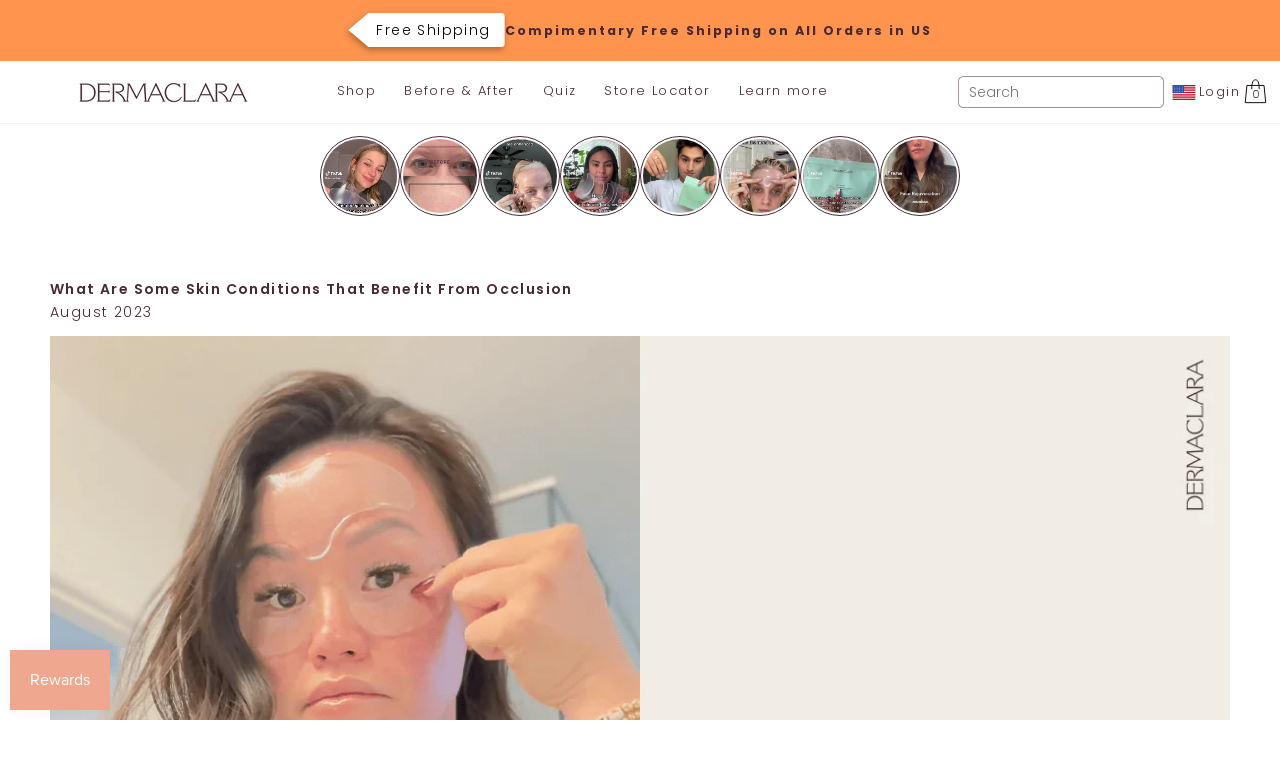

--- FILE ---
content_type: text/html; charset=utf-8
request_url: https://www.dermaclara.com/blogs/news/what-are-some-skin-conditions-that-benefit-from-occlusion
body_size: 53631
content:
<!doctype html>
<html class="no-js" lang="en">
<head>
  <script>
// This class handles the custom deferral of scripts
class CustomDeferralOfScripts {
  constructor(eventNames, debug = false) {
    this.debug = debug;
    this.log('Custom Deferred Scripts: Constructor called'); // Log
    this.eventNames = [...eventNames];
    this.eventListener = this.handleEvent.bind(this);
    this.scriptsLoaded = false;
    this.scriptsToLoad = {
      normal: [],
      async: [],
      defer: [],
    };
  }

  // Add event listeners to the specified events
  addEventListeners() {
    this.log('Custom Deferred Scripts: Add event listeners'); // Log
    this.eventNames.forEach((eventName) => window.addEventListener(eventName, this.eventListener, { once: true }));
    // Load analytics when domcontent loaded
    document.addEventListener('DOMContentLoaded', this.cdsAnalytics.bind(this));
  }

  // Remove event listeners from the specified events
  removeEventListeners() {
    this.log('Custom Deferred Scripts: Removing event listeners'); // Log
    this.eventNames.forEach((eventName) => window.removeEventListener(eventName, this.eventListener));
  }

  // Log to the console for debugging purposes
  log(...args) {
    if (this.debug) {
      console.log(...args);
    }
  }

  // Handle event by removing listeners and loading scripts
  handleEvent() {
    this.log('Custom Deferred Scripts: Handling event'); // Log
    this.removeEventListeners();

    const executeLoadScripts = () => {
      this.log('Custom Deferred Scripts: Document not loading, loading scripts'); // Log
      this.loadScripts();
    };

    if (document.readyState !== 'loading') {
      executeLoadScripts();
    } else if (document.addEventListener) {
      document.addEventListener('DOMContentLoaded', executeLoadScripts);
    } else {
      // Fallback for older browsers
      document.attachEvent('onreadystatechange', () => {
        if (document.readyState !== 'loading') {
          executeLoadScripts();
        }
      });
    }
  }

  // Register and load scripts if not already loaded
  async loadScripts() {
    this.log('Custom Deferred Scripts: Loading scripts, scriptsLoaded: ', this.scriptsLoaded); // Log
    if (!this.scriptsLoaded) {
      this.scriptsLoaded = true;
      this.registerScripts();
      await this.loadScriptsByType(this.scriptsToLoad.normal);
      await this.loadScriptsByType(this.scriptsToLoad.defer);
      await this.loadScriptsByType(this.scriptsToLoad.async);
      await this.repaintFrame();
      document.dispatchEvent(new Event('CDS-DOMContentLoaded', { bubbles: true }));
      this.log('Custom Deferred Scripts: CDS-DOMContentLoaded dispatched'); // Log
      this.cdsBoomerang();
    }
  }

  // Register scripts to load based on their types
  registerScripts() {
    this.log('Custom Deferred Scripts: Registering scripts'); // Log
    document.querySelectorAll('script[type=lazyload_script]').forEach((script) => {
      script.hasAttribute('data-src')
        ? script.hasAttribute('async') && script.async !== false
          ? this.scriptsToLoad.async.push(script)
          : (script.hasAttribute('defer') && script.defer !== false) || script.getAttribute('type') === 'module'
          ? this.scriptsToLoad.defer.push(script)
          : this.scriptsToLoad.normal.push(script)
        : this.scriptsToLoad.normal.push(script);
    });
  }

  // Execute a script and return a promise that resolves when the script is loaded or an error occurs
  async executeScript(originalScript) {
    const scriptURL = originalScript.getAttribute('data-src');
    this.log(
      `Custom Deferred Scripts: Execute script with promise, loading: ${scriptURL || 'inline script'}`
    ); // Log
    return new Promise((resolve) => {
      const newScript = document.createElement('script');
      Array.from(originalScript.attributes).forEach((attribute) => {
        if (attribute.name !== 'type' && attribute.name !== 'data-src') {
          newScript.setAttribute(attribute.name, attribute.value);
        }
      });
      if (scriptURL) {
        newScript.setAttribute('src', scriptURL);
        newScript.addEventListener('load', resolve);
        newScript.addEventListener('error', () => {
          console.error(`CDS_header.liquid: Error loading script: ${scriptURL}`);
          resolve();
        });
      } else {
        newScript.textContent = originalScript.textContent;
        resolve();
      }
      originalScript.replaceWith(newScript);
    });
  }

  // Load scripts of a specific type
  async loadScriptsByType(scripts) {
    this.log('Custom Deferred Scripts: Loading scripts by type'); // Log
    for (const script of scripts) {
      await this.executeScript(script);
    }
  }

  // Request a repaint of the frame and return a promise that resolves when the repaint happens
  async repaintFrame() {
    this.log('Custom Deferred Scripts: repaint of the frame with promise'); // Log
    return new Promise((resolve) => requestAnimationFrame(resolve));
  }

  cdsAnalytics() {
    this.log('Custom Deferred Scripts: cdsAnalytics'); // Log
    document.querySelectorAll('.analytics').forEach(function (e) {
      trekkie.integrations = !1;
      var t = document.createElement('script');
      (t.innerHTML = e.innerHTML), e.parentNode.insertBefore(t, e.nextSibling), e.parentNode.removeChild(e);
    });
  }

  cdsBoomerang() {
    this.log('Custom Deferred Scripts: cdsBoomerang'); // Log
    document.querySelectorAll('.boomerang').forEach(function (e) {
      window.BOOMR.version = !1;
      var t = document.createElement('script');
      (t.innerHTML = e.innerHTML), e.parentNode.insertBefore(t, e.nextSibling), e.parentNode.removeChild(e);
    });
  }
}
const customDeferralOfScripts = new CustomDeferralOfScripts(
  ['keydown', 'mousemove', 'touchmove', 'touchstart', 'touchend', 'wheel'],
  false // Set to true to enable logging, false to disable
);
customDeferralOfScripts.addEventListeners();
</script>

<!-- Preconnect Domains -->
<link rel="preconnect" href="https://cdn.shopify.com" />
<link rel="preconnect" href="https://v.shopify.com" />
<link rel="preconnect" href="https://cdn.shopifycloud.com" />
<link rel="preconnect" href="https://cdn.rebuyengine.com" />
<link rel='preconnect' href='https://triplewhale-pixel.web.app/' crossorigin />
<link rel='preconnect' href='https://api.config-security.com/' crossorigin />

<!-- fallback for browsers that don't support preconnect -->
<link rel="dns-prefetch" href="https://cdn.shopify.com" />
<link rel="dns-prefetch" href="https://v.shopify.com" />
<link rel="dns-prefetch" href="https://cdn.shopifycloud.com" />
<link rel='dns-prefetch' href='https://triplewhale-pixel.web.app/' crossorigin />
<link rel='dns-prefetch' href='https://api.config-security.com/' crossorigin />
<link rel="dns-prefetch" href="https://cdn.rebuyengine.com">
  

  <meta charset="utf-8">
  <!-- <meta name="apple-itunes-app" content="app-id=1664604197"> -->
  
<meta http-equiv="X-UA-Compatible" content="IE=edge,chrome=1">
  <meta name="viewport" content="height=device-height,width=device-width, initial-scale=1.0,target-densitydpi=device-dpi">
  <meta name="theme-color" content="#ff944e">
  <link rel="canonical" href="https://www.dermaclara.com/blogs/news/what-are-some-skin-conditions-that-benefit-from-occlusion">
  <link rel="shortcut icon" href="//www.dermaclara.com/cdn/shop/files/New_Icon_copy.png?crop=center&height=23&v=1661464568&width=32" type="image/png">
  
  <title> Occlusion Therapy: Understanding its Impact on Skin Conditions</title>
  <meta name="description" content="Discover a comprehensive guide on how occlusion therapy can aid in the treatment of various skin conditions. Learn the science, benefits, and potential risks to better understand this dermatological approach.">
  

<meta property="og:site_name" content="Dermaclara">
<meta property="og:url" content="https://www.dermaclara.com/blogs/news/what-are-some-skin-conditions-that-benefit-from-occlusion">
<meta property="og:title" content="What Are Some Skin Conditions That Benefit From Occlusion">
<meta property="og:type" content="article">
<meta property="og:description" content="<img style="float: none;" alt="occlusion dermatitis" src="https://cdn.shopify.com/s/files/1/0503/6248/2851/files/occlusion-dermatitis.png?v=1690994409" data-mce-src="https://cdn.shopify.com/s/files/1/0503/6248/2851/files/occlusion-..."><meta property="og:updated_time" content="2023-08-02 16:30:53"><meta property="og:image" content="https://www.dermaclara.com/cdn/shop/articles/occlusion-dermatitis_1024x1024.png?v=1690994807">

<meta name="twitter:site" content="@dermaclara">
<meta name="twitter:card" content="summary_large_image">
<meta name="twitter:title" content="What Are Some Skin Conditions That Benefit From Occlusion">
<meta name="twitter:description" content="<img style="float: none;" alt="occlusion dermatitis" src="https://cdn.shopify.com/s/files/1/0503/6248/2851/files/occlusion-dermatitis.png?v=1690994409" data-mce-src="https://cdn.shopify.com/s/files/1/0503/6248/2851/files/occlusion-...">

  
  <!-- RR GTM -->

<script>!function(){"use strict";function l(e){for(var t=e,r=0,n=document.cookie.split(";");r<n.length;r++){var o=n[r].split("=");if(o[0].trim()===t)return o[1]}}function s(e){return localStorage.getItem(e)}function u(e){return window[e]}function d(e,t){e=document.querySelector(e);return t?null==e?void 0:e.getAttribute(t):null==e?void 0:e.textContent}var e=window,t=document,r="script",n="dataLayer",o="TTZRC24",a="https://ss.dermaclara.com",i="",c="ckxneunp",E="cookie",I=["_y", "_shopify_y"],v="",g=!1;try{var g=!!E&&(m=navigator.userAgent,!!(m=new RegExp("Version/([0-9._]+)(.*Mobile)?.*Safari.*").exec(m)))&&16.4<=parseFloat(m[1]),A="stapeUserId"===E,f=g&&!A?function(e,t,r){void 0===t&&(t="");var n={cookie:l,localStorage:s,jsVariable:u,cssSelector:d},t=Array.isArray(t)?t:[t];if(e&&n[e])for(var o=n[e],a=0,i=t;a<i.length;a++){var c=i[a],c=r?o(c,r):o(c);if(c)return c}else console.warn("invalid uid source",e)}(E,I,v):void 0;g=g&&(!!f||A)}catch(e){console.error(e)}var m=e,E=(m[n]=m[n]||[],m[n].push({"gtm.start":(new Date).getTime(),event:"gtm.js"}),t.getElementsByTagName(r)[0]),I="dataLayer"===n?"":"&l="+n,v=f?"&bi="+encodeURIComponent(f):"",A=t.createElement(r),e=g?"kp"+c:c,n=!g&&i?i:a;A.async=!0,A.src=n+"/"+e+".js?st="+o+I+v,null!=(f=E.parentNode)&&f.insertBefore(A,E)}();</script>

<!-- RR GTM -->

  <link href="//www.dermaclara.com/cdn/shop/t/100/assets/vendors.css?v=174454186628974812221733502036" media="screen" rel="stylesheet" type="text/css" />
  <link href="//www.dermaclara.com/cdn/shop/t/100/assets/theme.css?v=71776251553439622181763133773" rel="stylesheet" type="text/css" />
    <script>window.performance && window.performance.mark && window.performance.mark('shopify.content_for_header.start');</script><meta name="google-site-verification" content="hg1A01usr0Nu-t7czFW-orYUjOeyuEERziZzZKwwvl8">
<meta name="google-site-verification" content="0FbaxIi_gNTZgFktWtxm8D2LuS1crqxKZ7sVrztWWKs">
<meta id="shopify-digital-wallet" name="shopify-digital-wallet" content="/50362482851/digital_wallets/dialog">
<meta name="shopify-checkout-api-token" content="bd1d14dd5c3e0de3e17954244b8939aa">
<meta id="in-context-paypal-metadata" data-shop-id="50362482851" data-venmo-supported="true" data-environment="production" data-locale="en_US" data-paypal-v4="true" data-currency="USD">
<link rel="alternate" type="application/atom+xml" title="Feed" href="/blogs/news.atom" />
<script async="async" data-src="/checkouts/internal/preloads.js?locale=en-US"></script>
<link rel="preconnect" href="https://shop.app" crossorigin="anonymous">
<script async="async" data-src="https://shop.app/checkouts/internal/preloads.js?locale=en-US&shop_id=50362482851" crossorigin="anonymous"></script>
<script id="apple-pay-shop-capabilities" type="application/json">{"shopId":50362482851,"countryCode":"US","currencyCode":"USD","merchantCapabilities":["supports3DS"],"merchantId":"gid:\/\/shopify\/Shop\/50362482851","merchantName":"Dermaclara","requiredBillingContactFields":["postalAddress","email"],"requiredShippingContactFields":["postalAddress","email"],"shippingType":"shipping","supportedNetworks":["visa","masterCard","amex","discover","elo","jcb"],"total":{"type":"pending","label":"Dermaclara","amount":"1.00"},"shopifyPaymentsEnabled":true,"supportsSubscriptions":true}</script>
<script id="shopify-features" type="application/json">{"accessToken":"bd1d14dd5c3e0de3e17954244b8939aa","betas":["rich-media-storefront-analytics"],"domain":"www.dermaclara.com","predictiveSearch":true,"shopId":50362482851,"locale":"en"}</script>
<script>var Shopify = Shopify || {};
Shopify.shop = "dermaclara-beauty.myshopify.com";
Shopify.locale = "en";
Shopify.currency = {"active":"USD","rate":"1.0"};
Shopify.country = "US";
Shopify.theme = {"name":"Dermaclara v2.3 | New Hero Banner","id":142144045219,"schema_name":"Dermaclara Custom","schema_version":"2.0","theme_store_id":null,"role":"main"};
Shopify.theme.handle = "null";
Shopify.theme.style = {"id":null,"handle":null};
Shopify.cdnHost = "www.dermaclara.com/cdn";
Shopify.routes = Shopify.routes || {};
Shopify.routes.root = "/";</script>
<script type="module">!function(o){(o.Shopify=o.Shopify||{}).modules=!0}(window);</script>
<script>!function(o){function n(){var o=[];function n(){o.push(Array.prototype.slice.apply(arguments))}return n.q=o,n}var t=o.Shopify=o.Shopify||{};t.loadFeatures=n(),t.autoloadFeatures=n()}(window);</script>
<script>
  window.ShopifyPay = window.ShopifyPay || {};
  window.ShopifyPay.apiHost = "shop.app\/pay";
  window.ShopifyPay.redirectState = null;
</script>
<script id="shop-js-analytics" type="application/json">{"pageType":"article"}</script>
<script type="lazyload_script" async type="module" data-src="//www.dermaclara.com/cdn/shopifycloud/shop-js/modules/v2/client.init-shop-cart-sync_BT-GjEfc.en.esm.js"></script>
<script type="lazyload_script" async type="module" data-src="//www.dermaclara.com/cdn/shopifycloud/shop-js/modules/v2/chunk.common_D58fp_Oc.esm.js"></script>
<script type="lazyload_script" async type="module" data-src="//www.dermaclara.com/cdn/shopifycloud/shop-js/modules/v2/chunk.modal_xMitdFEc.esm.js"></script>
<script type="module">
  await import("//www.dermaclara.com/cdn/shopifycloud/shop-js/modules/v2/client.init-shop-cart-sync_BT-GjEfc.en.esm.js");
await import("//www.dermaclara.com/cdn/shopifycloud/shop-js/modules/v2/chunk.common_D58fp_Oc.esm.js");
await import("//www.dermaclara.com/cdn/shopifycloud/shop-js/modules/v2/chunk.modal_xMitdFEc.esm.js");

  window.Shopify.SignInWithShop?.initShopCartSync?.({"fedCMEnabled":true,"windoidEnabled":true});

</script>
<script>
  window.Shopify = window.Shopify || {};
  if (!window.Shopify.featureAssets) window.Shopify.featureAssets = {};
  window.Shopify.featureAssets['shop-js'] = {"shop-cart-sync":["modules/v2/client.shop-cart-sync_DZOKe7Ll.en.esm.js","modules/v2/chunk.common_D58fp_Oc.esm.js","modules/v2/chunk.modal_xMitdFEc.esm.js"],"init-fed-cm":["modules/v2/client.init-fed-cm_B6oLuCjv.en.esm.js","modules/v2/chunk.common_D58fp_Oc.esm.js","modules/v2/chunk.modal_xMitdFEc.esm.js"],"shop-cash-offers":["modules/v2/client.shop-cash-offers_D2sdYoxE.en.esm.js","modules/v2/chunk.common_D58fp_Oc.esm.js","modules/v2/chunk.modal_xMitdFEc.esm.js"],"shop-login-button":["modules/v2/client.shop-login-button_QeVjl5Y3.en.esm.js","modules/v2/chunk.common_D58fp_Oc.esm.js","modules/v2/chunk.modal_xMitdFEc.esm.js"],"pay-button":["modules/v2/client.pay-button_DXTOsIq6.en.esm.js","modules/v2/chunk.common_D58fp_Oc.esm.js","modules/v2/chunk.modal_xMitdFEc.esm.js"],"shop-button":["modules/v2/client.shop-button_DQZHx9pm.en.esm.js","modules/v2/chunk.common_D58fp_Oc.esm.js","modules/v2/chunk.modal_xMitdFEc.esm.js"],"avatar":["modules/v2/client.avatar_BTnouDA3.en.esm.js"],"init-windoid":["modules/v2/client.init-windoid_CR1B-cfM.en.esm.js","modules/v2/chunk.common_D58fp_Oc.esm.js","modules/v2/chunk.modal_xMitdFEc.esm.js"],"init-shop-for-new-customer-accounts":["modules/v2/client.init-shop-for-new-customer-accounts_C_vY_xzh.en.esm.js","modules/v2/client.shop-login-button_QeVjl5Y3.en.esm.js","modules/v2/chunk.common_D58fp_Oc.esm.js","modules/v2/chunk.modal_xMitdFEc.esm.js"],"init-shop-email-lookup-coordinator":["modules/v2/client.init-shop-email-lookup-coordinator_BI7n9ZSv.en.esm.js","modules/v2/chunk.common_D58fp_Oc.esm.js","modules/v2/chunk.modal_xMitdFEc.esm.js"],"init-shop-cart-sync":["modules/v2/client.init-shop-cart-sync_BT-GjEfc.en.esm.js","modules/v2/chunk.common_D58fp_Oc.esm.js","modules/v2/chunk.modal_xMitdFEc.esm.js"],"shop-toast-manager":["modules/v2/client.shop-toast-manager_DiYdP3xc.en.esm.js","modules/v2/chunk.common_D58fp_Oc.esm.js","modules/v2/chunk.modal_xMitdFEc.esm.js"],"init-customer-accounts":["modules/v2/client.init-customer-accounts_D9ZNqS-Q.en.esm.js","modules/v2/client.shop-login-button_QeVjl5Y3.en.esm.js","modules/v2/chunk.common_D58fp_Oc.esm.js","modules/v2/chunk.modal_xMitdFEc.esm.js"],"init-customer-accounts-sign-up":["modules/v2/client.init-customer-accounts-sign-up_iGw4briv.en.esm.js","modules/v2/client.shop-login-button_QeVjl5Y3.en.esm.js","modules/v2/chunk.common_D58fp_Oc.esm.js","modules/v2/chunk.modal_xMitdFEc.esm.js"],"shop-follow-button":["modules/v2/client.shop-follow-button_CqMgW2wH.en.esm.js","modules/v2/chunk.common_D58fp_Oc.esm.js","modules/v2/chunk.modal_xMitdFEc.esm.js"],"checkout-modal":["modules/v2/client.checkout-modal_xHeaAweL.en.esm.js","modules/v2/chunk.common_D58fp_Oc.esm.js","modules/v2/chunk.modal_xMitdFEc.esm.js"],"shop-login":["modules/v2/client.shop-login_D91U-Q7h.en.esm.js","modules/v2/chunk.common_D58fp_Oc.esm.js","modules/v2/chunk.modal_xMitdFEc.esm.js"],"lead-capture":["modules/v2/client.lead-capture_BJmE1dJe.en.esm.js","modules/v2/chunk.common_D58fp_Oc.esm.js","modules/v2/chunk.modal_xMitdFEc.esm.js"],"payment-terms":["modules/v2/client.payment-terms_Ci9AEqFq.en.esm.js","modules/v2/chunk.common_D58fp_Oc.esm.js","modules/v2/chunk.modal_xMitdFEc.esm.js"]};
</script>
<script>(function() {
  var isLoaded = false;
  function asyncLoad() {
    if (isLoaded) return;
    isLoaded = true;
    var urls = ["https:\/\/cdn.attn.tv\/dermaclara\/dtag.js?shop=dermaclara-beauty.myshopify.com","https:\/\/cdn1.stamped.io\/files\/widget.min.js?shop=dermaclara-beauty.myshopify.com","https:\/\/kp-9dfa.klickly.com\/boa.js?v=44\u0026tw=0\u0026ga4=0\u0026version=v2\u0026platform=shopify\u0026account_id=1493\u0026b_type_cart=c351ffd6023635e3\u0026b_type_visit=be9b81a9523ecc61\u0026b_type_checkout=cb37b8e78d497aa5\u0026shop=dermaclara-beauty.myshopify.com","https:\/\/cdn.recovermycart.com\/scripts\/keepcart\/CartJS.min.js?shop=dermaclara-beauty.myshopify.com\u0026shop=dermaclara-beauty.myshopify.com"];
    for (var i = 0; i < urls.length; i++) {
      var s = document.createElement('script');
      s.type = 'text/javascript';
      s.async = true;
      s.src = urls[i];
      var x = document.getElementsByTagName('script')[0];
      x.parentNode.insertBefore(s, x);
    }
  };
  if(window.attachEvent) {
    window.attachEvent('onload', asyncLoad);
  } else {
    window.addEventListener('CDS-DOMContentLoaded', asyncLoad, false);
  }
})();</script>
<script id="__st">var __st={"a":50362482851,"offset":-18000,"reqid":"a1166ee4-afc7-45cd-8b18-fb6d3ce842ea-1769103154","pageurl":"www.dermaclara.com\/blogs\/news\/what-are-some-skin-conditions-that-benefit-from-occlusion","s":"articles-560327590051","u":"a04b3f429949","p":"article","rtyp":"article","rid":560327590051};</script>
<script>window.ShopifyPaypalV4VisibilityTracking = true;</script>
<script id="captcha-bootstrap">!function(){'use strict';const t='contact',e='account',n='new_comment',o=[[t,t],['blogs',n],['comments',n],[t,'customer']],c=[[e,'customer_login'],[e,'guest_login'],[e,'recover_customer_password'],[e,'create_customer']],r=t=>t.map((([t,e])=>`form[action*='/${t}']:not([data-nocaptcha='true']) input[name='form_type'][value='${e}']`)).join(','),a=t=>()=>t?[...document.querySelectorAll(t)].map((t=>t.form)):[];function s(){const t=[...o],e=r(t);return a(e)}const i='password',u='form_key',d=['recaptcha-v3-token','g-recaptcha-response','h-captcha-response',i],f=()=>{try{return window.sessionStorage}catch{return}},m='__shopify_v',_=t=>t.elements[u];function p(t,e,n=!1){try{const o=window.sessionStorage,c=JSON.parse(o.getItem(e)),{data:r}=function(t){const{data:e,action:n}=t;return t[m]||n?{data:e,action:n}:{data:t,action:n}}(c);for(const[e,n]of Object.entries(r))t.elements[e]&&(t.elements[e].value=n);n&&o.removeItem(e)}catch(o){console.error('form repopulation failed',{error:o})}}const l='form_type',E='cptcha';function T(t){t.dataset[E]=!0}const w=window,h=w.document,L='Shopify',v='ce_forms',y='captcha';let A=!1;((t,e)=>{const n=(g='f06e6c50-85a8-45c8-87d0-21a2b65856fe',I='https://cdn.shopify.com/shopifycloud/storefront-forms-hcaptcha/ce_storefront_forms_captcha_hcaptcha.v1.5.2.iife.js',D={infoText:'Protected by hCaptcha',privacyText:'Privacy',termsText:'Terms'},(t,e,n)=>{const o=w[L][v],c=o.bindForm;if(c)return c(t,g,e,D).then(n);var r;o.q.push([[t,g,e,D],n]),r=I,A||(h.body.append(Object.assign(h.createElement('script'),{id:'captcha-provider',async:!0,src:r})),A=!0)});var g,I,D;w[L]=w[L]||{},w[L][v]=w[L][v]||{},w[L][v].q=[],w[L][y]=w[L][y]||{},w[L][y].protect=function(t,e){n(t,void 0,e),T(t)},Object.freeze(w[L][y]),function(t,e,n,w,h,L){const[v,y,A,g]=function(t,e,n){const i=e?o:[],u=t?c:[],d=[...i,...u],f=r(d),m=r(i),_=r(d.filter((([t,e])=>n.includes(e))));return[a(f),a(m),a(_),s()]}(w,h,L),I=t=>{const e=t.target;return e instanceof HTMLFormElement?e:e&&e.form},D=t=>v().includes(t);t.addEventListener('submit',(t=>{const e=I(t);if(!e)return;const n=D(e)&&!e.dataset.hcaptchaBound&&!e.dataset.recaptchaBound,o=_(e),c=g().includes(e)&&(!o||!o.value);(n||c)&&t.preventDefault(),c&&!n&&(function(t){try{if(!f())return;!function(t){const e=f();if(!e)return;const n=_(t);if(!n)return;const o=n.value;o&&e.removeItem(o)}(t);const e=Array.from(Array(32),(()=>Math.random().toString(36)[2])).join('');!function(t,e){_(t)||t.append(Object.assign(document.createElement('input'),{type:'hidden',name:u})),t.elements[u].value=e}(t,e),function(t,e){const n=f();if(!n)return;const o=[...t.querySelectorAll(`input[type='${i}']`)].map((({name:t})=>t)),c=[...d,...o],r={};for(const[a,s]of new FormData(t).entries())c.includes(a)||(r[a]=s);n.setItem(e,JSON.stringify({[m]:1,action:t.action,data:r}))}(t,e)}catch(e){console.error('failed to persist form',e)}}(e),e.submit())}));const S=(t,e)=>{t&&!t.dataset[E]&&(n(t,e.some((e=>e===t))),T(t))};for(const o of['focusin','change'])t.addEventListener(o,(t=>{const e=I(t);D(e)&&S(e,y())}));const B=e.get('form_key'),M=e.get(l),P=B&&M;t.addEventListener('CDS-DOMContentLoaded',(()=>{const t=y();if(P)for(const e of t)e.elements[l].value===M&&p(e,B);[...new Set([...A(),...v().filter((t=>'true'===t.dataset.shopifyCaptcha))])].forEach((e=>S(e,t)))}))}(h,new URLSearchParams(w.location.search),n,t,e,['guest_login'])})(!1,!0)}();</script>
<script integrity="sha256-4kQ18oKyAcykRKYeNunJcIwy7WH5gtpwJnB7kiuLZ1E=" data-source-attribution="shopify.loadfeatures" type="lazyload_script" data-src="//www.dermaclara.com/cdn/shopifycloud/storefront/assets/storefront/load_feature-a0a9edcb.js" crossorigin="anonymous"></script>
<script crossorigin="anonymous" type="lazyload_script" data-src="//www.dermaclara.com/cdn/shopifycloud/storefront/assets/shopify_pay/storefront-65b4c6d7.js?v=20250812"></script>
<script data-source-attribution="shopify.dynamic_checkout.dynamic.init">var Shopify=Shopify||{};Shopify.PaymentButton=Shopify.PaymentButton||{isStorefrontPortableWallets:!0,init:function(){window.Shopify.PaymentButton.init=function(){};var t=document.createElement("script");t.src="https://www.dermaclara.com/cdn/shopifycloud/portable-wallets/latest/portable-wallets.en.js",t.type="module",document.head.appendChild(t)}};
</script>
<script data-source-attribution="shopify.dynamic_checkout.buyer_consent">
  function portableWalletsHideBuyerConsent(e){var t=document.getElementById("shopify-buyer-consent"),n=document.getElementById("shopify-subscription-policy-button");t&&n&&(t.classList.add("hidden"),t.setAttribute("aria-hidden","true"),n.removeEventListener("click",e))}function portableWalletsShowBuyerConsent(e){var t=document.getElementById("shopify-buyer-consent"),n=document.getElementById("shopify-subscription-policy-button");t&&n&&(t.classList.remove("hidden"),t.removeAttribute("aria-hidden"),n.addEventListener("click",e))}window.Shopify?.PaymentButton&&(window.Shopify.PaymentButton.hideBuyerConsent=portableWalletsHideBuyerConsent,window.Shopify.PaymentButton.showBuyerConsent=portableWalletsShowBuyerConsent);
</script>
<script data-source-attribution="shopify.dynamic_checkout.cart.bootstrap">document.addEventListener("CDS-DOMContentLoaded",(function(){function t(){return document.querySelector("shopify-accelerated-checkout-cart, shopify-accelerated-checkout")}if(t())Shopify.PaymentButton.init();else{new MutationObserver((function(e,n){t()&&(Shopify.PaymentButton.init(),n.disconnect())})).observe(document.body,{childList:!0,subtree:!0})}}));
</script>
<link id="shopify-accelerated-checkout-styles" rel="stylesheet" media="screen" href="https://www.dermaclara.com/cdn/shopifycloud/portable-wallets/latest/accelerated-checkout-backwards-compat.css" crossorigin="anonymous">
<style id="shopify-accelerated-checkout-cart">
        #shopify-buyer-consent {
  margin-top: 1em;
  display: inline-block;
  width: 100%;
}

#shopify-buyer-consent.hidden {
  display: none;
}

#shopify-subscription-policy-button {
  background: none;
  border: none;
  padding: 0;
  text-decoration: underline;
  font-size: inherit;
  cursor: pointer;
}

#shopify-subscription-policy-button::before {
  box-shadow: none;
}

      </style>
<script id="sections-script" data-sections="announcements,header" defer="defer" src="//www.dermaclara.com/cdn/shop/t/100/compiled_assets/scripts.js?v=36614"></script>
<script>window.performance && window.performance.mark && window.performance.mark('shopify.content_for_header.end');</script>
    <script>
      var trekkie = [];
      trekkie.integrations = !0;
      (window.BOOMR = {}), (window.BOOMR.version = true);
    </script>
<style>
  .currency-modal select {
    -webkit-appearance: none;
    -moz-appearance: none;
    appearance: none;
    background-color: white;
    background-image: url([data-uri]);
    background-position: right 10px center;
    background-repeat: no-repeat;
    border-radius: 2px;
    border: 1px solid var(--color-disabled-options);
    color: var(--color--body);
    cursor: pointer;
    font-size: 14px;
    margin: 0 0 16px;
    max-width: 100%;
    padding: 9px 28px 9px 15px;
    text-indent: 0.01px;
    text-overflow: '';
    width: 100%;
    font-weight: normal;
  }

  .disclosure--root {
    position: relative;
    display: flex;
    flex-direction: row;
    flex-wrap: wrap;
    align-items: baseline;
    text-align: left;
    -webkit-user-select: none;
    -moz-user-select: none;
    user-select: none;
  }

  .currency-modal {
    display: none;
    position: fixed;
    z-index: 100000;
    left: 0;
    top: 0;
    width: 100%;
    height: 100%;
    overflow: auto;
    background-color: rgba(0, 0, 0, 0.4);
  }

  .currency-modal-content {
    background-color: #f0f0f0;
    border: 1px solid #888;
    box-shadow: 0 0 1px rgb(0 0 0 / 30%), 0 4px 4px 1px rgb(0 0 0 / 10%);
    max-width: 420px;
    position: fixed;
    left: 50%;
    top: 50%;
    transform: translate(-50%, -50%);
    width: calc(100% - 28px);
    z-index: 1000000;
    border-radius: 5px;
    display: flex;
    flex-direction: column;
    padding: 0 2.5em 2.5em;
  }

  .currency-modal__close-btn {
    color: #aaa;
    float: right;
    font-size: 35px;
    font-weight: bold;
    padding-top: 15px;
    margin-right: -16px;
  }

  .currency-modal__close-btn:hover,
  .currency-modal__close-btn:focus {
    color: black;
    cursor: pointer;
  }

  .currency-modal-content .modal-description {
    font-family: var(--font--accent--family);
    font-size: 16px;
  }

  .currency-modal-content .back-modal {
    display: none;
  }

  .currency-submit-button {
  }

  .currency-modal-content .close_modal_btn {
    cursor: pointer;
    margin-top: 12px;
  }

  .country_flags {
    position: absolute;
    top: 50%;
    transform: translateY(-50%);
    left: 15px;
    line-height: 0;
  }

  .current_shipping_country.selected {
    display: flex;
  }

  select[name='country_code'][data-modal-side='back'],
  select[name='country_code'][data-modal-side='front'] {
    margin: 0;
    padding-left: 50px;
  }

  .currency-modal-content p {
    text-align: left;
    font-family: var(--font-family-heading);
    font-weight: bold;
  }

  .currency-modal .disclosure--root {
    margin-top: 15px;
  }

  .currency-button_wrapper {
    display: flex;
    justify-content: space-around;
    margin-top: 1rem;
  }

  .currency-modal-banner {
    font-size: 18px;
    font-weight: bold;
    font-family: var(--font-family-heading);
    text-align: center;
    margin-bottom: 1.5rem;
  }
</style><modal-currency-root id="modal-currency-root">
  <div class="currency-modal">
    <div class="currency-modal-content">
      <div class="close-btn-container"><span class="currency-modal__close-btn">&times;</span></div>
      <div class="front-modal d-none"></div>
      <div class="back-modal">
        <div class='currency-modal-banner'>Now Shipping Worldwide</div>
        <p>Shipping to:</p>
        <form method="post" action="/localization" id="modal--localization" accept-charset="UTF-8" class="shopify-localization-form" enctype="multipart/form-data" modal-side="back"><input type="hidden" name="form_type" value="localization" /><input type="hidden" name="utf8" value="✓" /><input type="hidden" name="_method" value="put" /><input type="hidden" name="return_to" value="/blogs/news/what-are-some-skin-conditions-that-benefit-from-occlusion" /><div
        class="disclosure--root"
        data-js-class="Disclosure"
        data-id="modal--region"
        
            data-type="localization"
        
>
    
        <div class="flag_list"><span class="country_flags" data-country="AR" style="display: none">
        
        <svg class="flag--root flag--AR" height="15" xmlns="http://www.w3.org/2000/svg" viewBox="0 0 513 342">
            <path fill="#FFF" d="M0 0h512v342H0z" />
            <path fill="#338AF3" d="M0 0h512v114H0zm0 228h512v114H0z" />
            <circle fill="#FFDA44" stroke="#d6ab00" stroke-width="5" cx="256.5" cy="171" r="40" />
        </svg>

    
        </span>
            <span class="country_flags" data-country="AU" style="display: none">
        
        <svg class="flag--root flag--AU" height="15" xmlns="http://www.w3.org/2000/svg" viewBox="0 0 513 342">
            <path fill="#10338c" d="M0 0h513v342H0z" />
            <g fill="#FFF">
                <path d="M222.2 170.7c.3-.3.5-.6.8-.9-.2.3-.5.6-.8.9zM188 212.6l11 22.9 24.7-5.7-11 22.8 19.9 15.8-24.8 5.6.1 25.4-19.9-15.9-19.8 15.9.1-25.4-24.8-5.6 19.9-15.8-11.1-22.8 24.8 5.7zm197.9 28.5 5.2 10.9 11.8-2.7-5.3 10.9 9.5 7.5-11.8 2.6v12.2l-9.4-7.6-9.5 7.6.1-12.2-11.8-2.6 9.5-7.5-5.3-10.9 11.8 2.7zm-48.6-116 5.2 10.9 11.8-2.7-5.3 10.9 9.5 7.5-11.8 2.7v12.1l-9.4-7.6-9.5 7.6.1-12.1-11.9-2.7 9.5-7.5-5.3-10.9L332 136zm48.6-66.2 5.2 10.9 11.8-2.7-5.3 10.9 9.5 7.5-11.8 2.7v12.1l-9.4-7.6-9.5 7.6.1-12.1-11.8-2.7 9.5-7.5-5.3-10.9 11.8 2.7zm42.5 49.7 5.2 10.9 11.8-2.7-5.3 10.9 9.5 7.5-11.8 2.6V150l-9.4-7.6-9.5 7.6v-12.2l-11.8-2.6 9.5-7.5-5.3-10.9 11.8 2.7zM398 166.5l4.1 12.7h13.3l-10.8 7.8 4.2 12.7-10.8-7.9-10.8 7.9 4.1-12.7-10.7-7.8h13.3z" />
                <path d="M254.8 0v30.6l-45.1 25.1h45.1V115h-59.1l59.1 32.8v22.9h-26.7l-73.5-40.9v40.9H99v-48.6l-87.4 48.6H-1.2v-30.6L44 115H-1.2V55.7h59.1L-1.2 22.8V0h26.7L99 40.8V0h55.6v48.6L242.1 0z" />
            </g>
            <path fill="#D80027" d="M142.8 0h-32v69.3h-112v32h112v69.4h32v-69.4h112v-32h-112z" />
            <path fill="#0052B4" d="m154.6 115 100.2 55.7v-15.8L183 115z" />
            <path fill="#FFF" d="m154.6 115 100.2 55.7v-15.8L183 115z" />
            <path d="m154.6 115 100.2 55.7v-15.8L183 115zm-83.9 0-71.9 39.9v15.8L99 115z" fill="#D80027" />
            <path fill="#0052B4" d="M99 55.7-1.2 0v15.7l71.9 40z" />
            <path fill="#FFF" d="M99 55.7-1.2 0v15.7l71.9 40z" />
            <path d="M99 55.7-1.2 0v15.7l71.9 40zm84 0 71.8-40V0L154.6 55.7z" fill="#D80027" />
        </svg>

    
        </span>
            <span class="country_flags" data-country="AT" style="display: none">
        
        <svg class="flag--root flag--AT" height="15" xmlns="http://www.w3.org/2000/svg" viewBox="0 0 513 342">
            <path fill="#FFF" d="M0 114h513v114H0z" />
            <path fill="#D80027" d="M0 0h513v114H0zm0 228h513v114H0z" />
        </svg>

    
        </span>
            <span class="country_flags" data-country="BH" style="display: none">
        
        <svg class="flag--root flag--BH" height="15" xmlns="http://www.w3.org/2000/svg" viewBox="0 0 512 341.3">
            <path fill="#D80027" d="M0 0h512v341.3H0z" />
            <path fill="#FFF" d="m222.8 34.3-85.2 34.2 85.2 34.1-85.2 34.1 85.2 34.1-85.2 34.1 85.2 34.1-85.2 34.1 85.2 34.1-85.2 34.1H0V0h137.6z" />
        </svg>

    
        </span>
            <span class="country_flags" data-country="BB" style="display: none">
        
        <svg class="flag--root flag--BB" height="15" xmlns="http://www.w3.org/2000/svg" viewBox="0 0 513 342">
            <path fill="#ffc726" d="M0 0h513v342H0z" />
            <path d="M0 0h171v342H0zm342 0h171v342H342z" fill="#00267f" />
            <path d="m325.74 101.02-31.97 12.4c-.68 1.35-5.79 7.54-8.18 53.06h-17.05v-60.42L256 78.68l-12.54 27v60.8H226.4c-2.39-45.53-7.8-52.48-8.47-53.84l-31.68-11.63c.15.31 15.4 31.34 15.4 78.01v12.54h41.81v71.07h25.08v-71.07h41.81v-12.54c0-24.13 4.17-44.02 7.68-56.46 3.82-13.57 7.7-21.49 7.74-21.57l-.03.03z" />
        </svg>

    
        </span>
            <span class="country_flags" data-country="BE" style="display: none">
        
        <svg class="flag--root flag--BE" height="15" xmlns="http://www.w3.org/2000/svg" viewBox="0 0 513 342">
            <path fill="#fdda25" d="M0 0h513v342H0z" />
            <path d="M0 0h171v342H0z" />
            <path fill="#ef3340" d="M342 0h171v342H342z" />
        </svg>

    
        </span>
            <span class="country_flags" data-country="BM" style="display: none">
        
        <svg class="flag--root flag--BM" height="15" xmlns="http://www.w3.org/2000/svg" viewBox="0 0 513 342">
            <path fill="#c8102e" d="M0 0h513v342H0z" />
            <path fill="#012169" d="M0 .1h256.5v171H0z" />
            <path fill="#FFF" d="M256 0h-22.6L160 48.9V0H96v48.9L22.6 0H0v22.7l46.1 30.7H0v64h46.1L0 148.1v22.6h22.6L96 121.8v48.9h64v-48.9l73.4 48.9H256v-22.6l-46.1-30.7H256v-64h-46.1L256 22.7z" />
            <path fill="#c8102e" d="M144 0h-32v69.4H0v32h112v69.3h32v-69.3h112v-32H144z" />
            <path fill="#c8102e" d="M0 170.7v-11l62.5-42.3h22.6L7.3 170.7zM7.3.1l77.8 53.2H62.5L0 11.1V.1zM256 .1v11l-62.5 42.3h-22.6L248.7.1zm-7.3 170.6-77.8-53.3h22.6l62.5 42.3v11z" />
            <g transform="translate(13 5)">
                <path fill="#fff" d="M303.9 94.94v99.69c0 59.81 79.75 99.69 79.75 99.69s79.75-39.88 79.75-99.69V94.94H303.9z" />
                <path fill="#2F8F22" d="M436.37 254.44H330.93c23.13 25.08 52.72 39.88 52.72 39.88s29.59-14.8 52.72-39.88z" />
                <circle fill="#65B5D2" cx="383.65" cy="214.56" r="39.88" />
                <circle fill="#c8102e" cx="343.77" cy="194.63" r="19.94" />
                <circle fill="#c8102e" cx="423.52" cy="194.63" r="19.94" />
                <circle fill="#c8102e" cx="383.65" cy="154.75" r="19.94" />
            </g>
        </svg>

    
        </span>
            <span class="country_flags" data-country="BR" style="display: none">
        
        <svg class="flag--root flag--BR" height="15" xmlns="http://www.w3.org/2000/svg" viewBox="0 0 513 342">
            <path fill="#009b3a" d="M0 0h513v342H0z" />
            <path fill="#fedf00" d="m256.5 19.3 204.9 151.4L256.5 322 50.6 170.7z" />
            <circle fill="#FFF" cx="256.5" cy="171" r="80.4" />
            <path fill="#002776" d="M215.9 165.7c-13.9 0-27.4 2.1-40.1 6 .6 43.9 36.3 79.3 80.3 79.3 27.2 0 51.3-13.6 65.8-34.3-24.9-31-63.2-51-106-51zm119 20.3c.9-5 1.5-10.1 1.5-15.4 0-44.4-36-80.4-80.4-80.4-33.1 0-61.5 20.1-73.9 48.6 10.9-2.2 22.1-3.4 33.6-3.4 46.8.1 89 19.5 119.2 50.6z" />
        </svg>

    
        </span>
            <span class="country_flags" data-country="KH" style="display: none">
        
        <svg class="flag--root flag--KH" height="15" xmlns="http://www.w3.org/2000/svg" viewBox="0 85.333 512 341.333">
            <path fill="#D80027" d="M0 85.337h512v341.326H0z" />
            <path d="M0 85.337h512v113.775H0zm0 227.551h512v113.775H0z" fill="#0052B4" />
            <path fill="#FFF" d="M303.49 281.971v-17.809h-11.873v-23.745l-11.872-11.872-11.872 11.872v-23.744L256 204.8l-11.873 11.873v23.744l-11.872-11.872-11.872 11.872v23.745H208.51v17.809h-11.872v17.808h118.724v-17.808z" />
        </svg>

    
        </span>
            <span class="country_flags" data-country="CA" style="display: none">
        
        <svg class="flag--root flag--CA" height="15" xmlns="http://www.w3.org/2000/svg" viewBox="0 0 513 342">
            <path fill="#FFF" d="M0 0h513v342H0z" />
            <path d="M0 0h142v342H0zm371 0h142v342H371zm-64.5 206 50.4-25.2-25.2-12.6V143l-50.4 25.2 25.2-50.4h-25.2L256.1 80l-25.2 37.8h-25.2l25.2 50.4-50.4-25.2v25.2l-25.2 12.6 50.4 25.2-12.6 25.2h50.4V269h25.2v-37.8h50.4z" fill="red" />
        </svg>

    
        </span>
            <span class="country_flags" data-country="BQ" style="display: none">
        
        <svg class="flag--root flag--BQ" height="15" xmlns="http://www.w3.org/2000/svg" viewBox="0 0 512 341.3">
            <path fill="#FFF" d="M0 0h512v341.3H0z" />
            <path fill="#012a87" d="M0 341.3h512V0z" />
            <path fill="#f9d90f" d="M250.4 0H0v166.9z" />
            <path fill="#dc171d" d="m140.4 118.3 12.2 21.2h24.5l-12.3 21.1 12.3 21.2h-24.5L140.4 203l-12.2-21.2h-24.5l12.3-21.2-12.3-21.1h24.5z" />
            <circle fill="none" stroke="#000" stroke-width="9" stroke-miterlimit="10" cx="140.4" cy="160.6" r="57.7" />
        </svg>

    
        </span>
            <span class="country_flags" data-country="KY" style="display: none">
        
        <svg class="flag--root flag--KY" height="15" xmlns="http://www.w3.org/2000/svg" viewBox="0 85.333 512 341.333">
            <path fill="#0052B4" d="M0 85.334h512v341.337H0z" />
            <circle fill="#6DA544" cx="384" cy="181.79" r="29.682" />
            <path fill="#D80027" d="M332.054 174.377h103.88v44.522h-103.88z" />
            <path fill="#496E2D" d="M435.942 255.997v-.001.001z" />
            <path fill="#FFDA44" d="M332.058 285.678v29.682h15.616c9.364 9.176 22.18 14.84 36.326 14.84 14.147 0 26.962-5.664 36.326-14.84h15.616v-29.682H332.058z" />
            <path fill="#338AF3" d="M332.058 211.475v44.522c0 39.759 51.942 51.942 51.942 51.942s51.942-12.182 51.942-51.942v-44.522H332.058z" />
            <path d="M383.997 235.256c-12.985 0-12.985 11.873-25.97 11.873s-12.985-11.873-25.97-11.873v20.777c12.985 0 12.985 11.873 25.97 11.873s12.985-11.873 25.97-11.873c12.986 0 12.986 11.873 25.973 11.873 12.986 0 12.986-11.873 25.973-11.873v-20.777c-12.986 0-12.986 11.873-25.973 11.873-12.986-.001-12.986-11.873-25.973-11.873zm0-41.59c-12.985 0-12.985 11.873-25.97 11.873s-12.985-11.873-25.97-11.873v20.777c12.985 0 12.985 11.873 25.97 11.873s12.985-11.873 25.97-11.873c12.986 0 12.986 11.873 25.973 11.873 12.986 0 12.986-11.873 25.973-11.873v-20.777c-12.986 0-12.986 11.873-25.973 11.873-12.986 0-12.986-11.873-25.973-11.873z" fill="#F3F3F3" />
            <path fill="#FFF" d="M256 85.334v22.617l-46.069 30.709H256v64h-46.069L256 233.38v22.617h-22.628L160 207.078v48.919H96v-48.919l-73.372 48.919H0V233.38l46.069-30.72H0v-64h46.069L0 107.951V85.334h22.628L96 134.241V85.334h64v48.907l73.372-48.907z" />
            <g fill="#D80027">
                <path d="M144 85.329h-32v69.334H0v32h112v69.334h32v-69.334h112v-32H144z" />
                <path d="M0 85.329v15.082l57.377 38.252H80zm256 0v15.082l-57.377 38.252H176z" />
                <path d="M0 85.329v15.082l57.377 38.252H80zm256 0v15.082l-57.377 38.252H176zM0 255.997v-15.082l57.377-38.252H80zm256 0v-15.082l-57.377-38.252H176z" />
            </g>
        </svg>

    
        </span>
            <span class="country_flags" data-country="CL" style="display: none">
        
        <svg class="flag--root flag--CL" height="15" xmlns="http://www.w3.org/2000/svg" viewBox="0 0 513 342">
            <path fill="#D80027" d="M0 0h513v342H0z" />
            <path fill="#FFF" d="M196 0h317v171H196z" />
            <path fill="#0037A1" d="M0 0h196v171H0z" />
            <path fill="#FFF" d="M98 24.5 113.1 71H162l-39.6 28.7 15.2 46.5L98 117.5l-39.6 28.7 15.2-46.5L34 71h48.9z" />
        </svg>

    
        </span>
            <span class="country_flags" data-country="CO" style="display: none">
        
        <svg class="flag--root flag--CO" height="15" xmlns="http://www.w3.org/2000/svg" viewBox="0 85.333 512 341.333">
            <path fill="#FFDA44" d="M0 85.337h512v341.326H0z" />
            <path fill="#D80027" d="M0 343.096h512v83.567H0z" />
            <path fill="#0052B4" d="M0 256h512v87.096H0z" />
        </svg>

    
        </span>
            <span class="country_flags" data-country="CR" style="display: none">
        
        <svg class="flag--root flag--CR" height="15" xmlns="http://www.w3.org/2000/svg" viewBox="0 85.333 512 341.333">
            <path fill="#FFF" d="M0 85.331h512v341.326H0z" />
            <path fill="#D80027" d="M0 211.473h512v89.043H0z" />
            <path d="M0 352.462h512v74.207H0zM0 85.331h512v74.207H0z" fill="#0052B4" />
        </svg>

    
        </span>
            <span class="country_flags" data-country="HR" style="display: none">
        
        <svg class="flag--root flag--HR" height="15" xmlns="http://www.w3.org/2000/svg" viewBox="0 0 513 342">
            <path fill="#FFF" d="M0 0h513v342H0z" />
            <path fill="#D80027" d="M0 0h513v114H0z" />
            <path fill="#0052B4" d="M0 228h513v114H0z" />
            <path d="M309.3 113.2v-44l17.5-14.4 17.7 14.4v44zm-105.6 0v-44l-17.3-14.4-17.9 14.4v44zm35.2 0v-44l17.6-14.4 17.6 14.4v44z" fill="#338AF3" />
            <path d="M309.3 113.2h-35.2v-44l17.5-14.4 17.7 14.4zm-70.4 0h-35.2v-44l17.5-14.4 17.7 14.4z" fill="#0052B4" />
            <path stroke="#D80027" fill="#FFF" d="M168.5 113.2v101.9c0 24.3 14.4 46.2 35.4 59.4 21.3 13.4 42.1 14.7 52.6 14.7s31.4-1.7 52.6-14.8c21-13 35.4-35.1 35.4-59.3V113.2h-176z" />
            <path d="M168.5 113.2h35.2v35.2h-35.2zm70.4 0h35.2v35.2h-35.2zm70.4 0h35.2v35.2h-35.2zm-105.6 35.2h35.2v35.2h-35.2zm70.4 0h35.2v35.2h-35.2zm-105.6 35.2h35.2v35.2h-35.2zm35.2 35.2h35.2V254h-35.2zm35.2-35.2h35.2v35.2h-35.2zm70.4 0h35.2v35.2h-35.2zm-35.2 35.2h35.2V254h-35.2zm35.2 55.5c8.6-5.4 16.2-12.3 22-20.3h-22v20.3zM181.7 254c5.8 8 13.3 14.9 22 20.4V254h-22zm57.2 0v33.7c7.2 1.2 13.3 1.5 17.6 1.5 4.3 0 10.4-.3 17.6-1.6V254h-35.2z" fill="#D80027" />
        </svg>

    
        </span>
            <span class="country_flags" data-country="CZ" style="display: none">
        
        <svg class="flag--root flag--CZ" height="15" xmlns="http://www.w3.org/2000/svg" viewBox="0 85.333 512 341.333">
            <path fill="#11457e" d="M0 85.337h512v341.326H0z" />
            <path fill="#d7141a" d="M512 256v170.663H0L215.185 256z" />
            <path fill="#FFF" d="M512 85.337V256H215.185L0 85.337z" />
        </svg>

    
        </span>
            <span class="country_flags" data-country="DK" style="display: none">
        
        <svg class="flag--root flag--DK" height="15" xmlns="http://www.w3.org/2000/svg" viewBox="0 0 513 342">
            <path fill="#c60c30" d="M0 0h513v342H0z" />
            <path fill="#FFF" d="M190 0h-60v140H0v60h130v142h60V200h323v-60H190z" />
        </svg>

    
        </span>
            <span class="country_flags" data-country="EC" style="display: none">
        
        <svg class="flag--root flag--EC" height="15" xmlns="http://www.w3.org/2000/svg" viewBox="0 0 512 341.3">
            <path fill="#FFDA44" d="M0 0h512v341.3H0z" />
            <path fill="#0052B4" d="M0 170.7h512V256H0z" />
            <path fill="#D80027" d="M0 256h512v85.3H0z" />
            <circle fill="#FFDA44" cx="256" cy="170.7" r="59.4" />
            <path fill="#4C1F00" d="M369.2 79.9s-27.2-13.8-33.9-16c-6.7-2.2-49.1-13.2-49.1-7 0 10.3-13.5 12-15.5 12s-2-5.3-14.8-5.3-13.7 4.8-15.8 4.8c-2.2 0-14.5-1-14.5-11.5 0-5.2-42.9 4-49.1 7-6.1 3.1-33.9 16-33.9 16s45.8 2.7 53.9 6.2 43.8 16.5 43.8 16.5l-2.8 13.3h37.8l-3.8-13.3s35.1-12.7 43.8-16.5 53.9-6.2 53.9-6.2z" />
            <path fill="#57BA17" d="M217.7 171.7c0 21.1 17.2 38.3 38.3 38.3 21.1 0 38.3-17.2 38.3-38.3v-11.5h-76.5v11.5z" />
            <path fill="#338AF3" d="M256 110.5c-21.1 0-38.3 17.2-38.3 38.3v11.5h76.5v-11.5c.1-21.1-17.1-38.3-38.2-38.3z" />
        </svg>

    
        </span>
            <span class="country_flags" data-country="EG" style="display: none">
        
        <svg class="flag--root flag--EG" height="15" xmlns="http://www.w3.org/2000/svg" viewBox="0 0 512 341.3">
            <path fill="#FFF" d="M0 0h512v341.3H0z" />
            <path fill="#D80027" d="M0 0h512v113.8H0z" />
            <path d="M0 227.6h512v113.8H0z" />
            <path fill="#C09300" d="M220.3 204.4s0-58.4 4.5-64.7c3.1-4.3 16.8 5.2 22.7 4.5 0 0 4.2-7.5 4.5-12 .3-4.6-1.1-7.6-4.9-6.2 0 0-1.2-2.1.5-3.3 1.6-1.2 5.6.1 5.6.1s-.5-1 1.6-.9c2.9.2 7.2 1.4 7.4 5.6.2 3.1.3 7.7.4 8.7.7 6.8 2.7 8.7 2.7 8.7s18.4-9.2 22-5.2c3.3 3.8 4.5 64.7 4.5 64.7l-18.1-16.8 12.1 29.5s-14.4 2.4-28.9 2.4c-14.5 0-31.1-4.2-31.1-4.2l13.8-28.2-19.3 17.3z" />
        </svg>

    
        </span>
            <span class="country_flags" data-country="EE" style="display: none">
        
        <svg class="flag--root flag--EE" height="15" xmlns="http://www.w3.org/2000/svg" viewBox="0 85.333 512 341.333">
            <path fill="#111" d="M0 85.337h512v341.326H0z" />
            <path fill="#368FD8" d="M0 85.337h512v113.775H0z" />
            <path fill="#FFF" d="M0 312.888h512v113.775H0z" />
        </svg>

    
        </span>
            <span class="country_flags" data-country="FI" style="display: none">
        
        <svg class="flag--root flag--FI" height="15" xmlns="http://www.w3.org/2000/svg" viewBox="0 0 512 341.3">
            <path fill="#FFF" d="M0 0h512v341.3H0z" />
            <path fill="#2E52B2" d="M512 129.3V212H203.7v129.3H121V212H0v-82.7h121V0h82.7v129.3z" />
        </svg>

    
        </span>
            <span class="country_flags" data-country="FR" style="display: none">
        
        <svg class="flag--root flag--FR" height="15" xmlns="http://www.w3.org/2000/svg" viewBox="0 85.333 512 341.333">
            <path fill="#FFF" d="M0 85.331h512v341.337H0z" />
            <path fill="#0052B4" d="M0 85.331h170.663v341.337H0z" />
            <path fill="#D80027" d="M341.337 85.331H512v341.337H341.337z" />
        </svg>

    
        </span>
            <span class="country_flags" data-country="DE" style="display: none">
        
        <svg class="flag--root flag--DE" height="15" xmlns="http://www.w3.org/2000/svg" viewBox="0 85.333 512 341.333">
            <path fill="#D80027" d="M0 85.331h512v341.337H0z" />
            <path d="M0 85.331h512v113.775H0z" />
            <path fill="#FFDA44" d="M0 312.882h512v113.775H0z" />
        </svg>

    
        </span>
            <span class="country_flags" data-country="GR" style="display: none">
        
        <svg class="flag--root flag--GR" height="15" xmlns="http://www.w3.org/2000/svg" viewBox="0 0 513 342">
            <path fill="#FFF" d="M0 0h513v342H0z" />
            <g fill="#0d5eaf">
                <path d="M0 0h513v38H0zm0 76h513v38H0zm0 76h513v38H0zm0 76h513v38H0zm0 76h513v38H0z" />
                <path d="M0 0h190v190H0z" />
            </g>
            <g fill="#FFF">
                <path d="M0 76h190v38H0z" />
                <path d="M76 0h38v190H76z" />
            </g>
        </svg>

    
        </span>
            <span class="country_flags" data-country="GT" style="display: none">
        
        <svg class="flag--root flag--GT" height="15" xmlns="http://www.w3.org/2000/svg" viewBox="0 0 513 342">
            <path fill="#FFF" d="M0 0h513v342H0z" />
            <path d="M0 0h171v342H0zm342 0h171v342H342z" fill="#338AF3" />
            <circle fill="#DCC26D" cx="256" cy="155.8" r="25.5" />
            <path fill="#628A40" d="M194.2 155.9c0 22.1 11.8 42.5 30.8 53.5 5.9 3.4 13.5 1.4 16.9-4.5 3.4-5.9 1.4-13.5-4.5-16.9-11.5-6.6-18.5-18.9-18.5-32.1 0-6.8-5.5-12.4-12.4-12.4s-12.3 5.5-12.3 12.4zm95.1 52.1c17.8-11.4 28.6-31 28.5-52.1 0-6.8-5.5-12.4-12.4-12.4-6.8 0-12.4 5.5-12.4 12.4 0 12.7-6.5 24.5-17.1 31.3-5.8 3.6-7.7 11.2-4.1 17 3.6 5.8 11.2 7.7 17 4.1.2-.1.3-.2.5-.3z" />
        </svg>

    
        </span>
            <span class="country_flags" data-country="GY" style="display: none">
        
        <svg class="flag--root flag--GY" height="15" xmlns="http://www.w3.org/2000/svg" viewBox="0 0 900 600">
            <path fill="#009E49" d="M0 0h900v600H0V0z" />
            <path fill="#FFF" d="m0 0 947 300L0 600V0z" />
            <path fill="#FFD00D" d="M0 26.1 870 300 0 573.9V26.1z" />
            <path fill="#2D2D2D" d="m0 0 450 300L0 600V0z" />
            <path fill="#D3132F" d="m0 35 397.5 265L0 565V35z" />
        </svg>

    
        </span>
            <span class="country_flags" data-country="HU" style="display: none">
        
        <svg class="flag--root flag--HU" height="15" xmlns="http://www.w3.org/2000/svg" viewBox="0 85.333 512 341.333">
            <path fill="#FFF" d="M0 85.337h512v341.326H0z" />
            <path fill="#D80027" d="M0 85.337h512v113.775H0z" />
            <path fill="#6DA544" d="M0 312.888h512v113.775H0z" />
        </svg>

    
        </span>
            <span class="country_flags" data-country="IN" style="display: none">
        
        <svg class="flag--root flag--IN" height="15" xmlns="http://www.w3.org/2000/svg" viewBox="0 0 513 342">
            <path fill="#181A93" d="M17.3 0h478.4v342H17.3V0z" />
            <path fill="#FFA44A" d="M0 0h513v114H0V0z" />
            <path fill="#1A9F0B" d="M0 228h513v114H0V228z" />
            <path fill="#FFF" d="M0 114h513v114H0V114z" />
            <circle fill="#FFF" cx="256.5" cy="171" r="34.2" />
            <path fill="#181A93" d="M256.5 216.6c-25.1 0-45.6-20.5-45.6-45.6s20.5-45.6 45.6-45.6 45.6 20.5 45.6 45.6-20.5 45.6-45.6 45.6zm0-11.4c18.2 0 34.2-16 34.2-34.2s-15.9-34.2-34.2-34.2-34.2 16-34.2 34.2 16 34.2 34.2 34.2z" />
            <circle fill="#181A93" cx="256.5" cy="171" r="22.8" />
        </svg>

    
        </span>
            <span class="country_flags" data-country="ID" style="display: none">
        
        <svg class="flag--root flag--ID" height="15" xmlns="http://www.w3.org/2000/svg" viewBox="0 85.333 512 341.333">
            <path fill="#FFF" d="M0 85.333h512v341.333H0z" />
            <path fill="#E00" d="M0 85.333h512V256H0z" />
        </svg>

    
        </span>
            <span class="country_flags" data-country="IE" style="display: none">
        
        <svg class="flag--root flag--IE" height="15" xmlns="http://www.w3.org/2000/svg" viewBox="0 85.333 512 341.333">
            <path fill="#FFF" d="M0 85.331h512v341.326H0z" />
            <path fill="#6DA544" d="M0 85.331h170.663v341.337H0z" />
            <path fill="#FF9811" d="M341.337 85.331H512v341.337H341.337z" />
        </svg>

    
        </span>
            <span class="country_flags" data-country="IL" style="display: none">
        
        <svg class="flag--root flag--IL" height="15" xmlns="http://www.w3.org/2000/svg" viewBox="0 0 513 342">
            <path fill="#FFF" d="M0 0h513v342H0z" />
            <path d="M340.6 122.4h-56.1l-28-48.6-28 48.6h-56.1l28 48.6-28 48.6h56.1l28 48.6 28-48.6h56.1l-28-48.6 28-48.6zM293.2 171 276 204.2h-38.9L219.8 171l17.2-33.2h38.9l17.3 33.2zm-36.7-71.8 11.9 23.3h-23.9l12-23.3zm-58.3 38.6h23.9l-10.8 21-13.1-21zm0 66.4 13-22.1 11.9 22.1h-24.9zm58.3 37.5-11.9-22.1h23.9l-12 22.1zm59.4-37.5h-25l11.9-22.1 13.1 22.1zm-26.1-66.4h26.1l-13 22.1-13.1-22.1zM0 21.3h512V64H0zm0 256h512V320H0z" fill="#2E52B2" />
        </svg>

    
        </span>
            <span class="country_flags" data-country="IT" style="display: none">
        
        <svg class="flag--root flag--IT" height="15" xmlns="http://www.w3.org/2000/svg" viewBox="0 85.333 512 341.333">
            <path fill="#FFF" d="M341.334 85.33H0v341.332h512V85.33z" />
            <path fill="#6DA544" d="M0 85.333h170.663V426.67H0z" />
            <path fill="#D80027" d="M341.337 85.333H512V426.67H341.337z" />
        </svg>

    
        </span>
            <span class="country_flags" data-country="JP" style="display: none">
        
        <svg class="flag--root flag--JP" height="15" xmlns="http://www.w3.org/2000/svg" viewBox="0 85.333 512 341.333">
            <path fill="#FFF" d="M0 85.331h512v341.337H0z" />
            <circle fill="#D80027" cx="256" cy="255.994" r="96" />
        </svg>

    
        </span>
            <span class="country_flags" data-country="KW" style="display: none">
        
        <svg class="flag--root flag--KW" height="15" xmlns="http://www.w3.org/2000/svg" viewBox="0 85.333 512 341.333">
            <path fill="#FFF" d="M0 85.337h512v341.326H0z" />
            <path fill="#6DA544" d="M0 85.337h512v113.775H0z" />
            <path fill="#D80027" d="M0 312.888h512v113.775H0z" />
            <path d="M166.957 312.889 0 426.663V85.337l166.957 113.774z" />
        </svg>

    
        </span>
            <span class="country_flags" data-country="LV" style="display: none">
        
        <svg class="flag--root flag--LV" height="15" xmlns="http://www.w3.org/2000/svg" viewBox="0 0 513 342">
            <path fill="#FFF" d="M0 0h513v342H0z" />
            <path class="st1" d="M0 0h513v127.6H0zm0 214.4h513V342H0z" fill="#A2001D" />
        </svg>

    
        </span>
            <span class="country_flags" data-country="LT" style="display: none">
        
        <svg class="flag--root flag--LT" height="15" xmlns="http://www.w3.org/2000/svg" viewBox="0 85.333 512 341.333">
            <path fill="#6DA544" d="M0 85.337h512v341.326H0z" />
            <path fill="#FFDA44" d="M0 85.337h512v113.775H0z" />
            <path fill="#D80027" d="M0 312.888h512v113.775H0z" />
        </svg>

    
        </span>
            <span class="country_flags" data-country="LU" style="display: none">
        
        <svg class="flag--root flag--LU" height="15" xmlns="http://www.w3.org/2000/svg" viewBox="0 85.333 512 341.333">
            <path fill="#FFF" d="M0 85.337h512v341.326H0z" />
            <path fill="#D80027" d="M0 85.337h512v113.775H0z" />
            <path fill="#338AF3" d="M0 312.888h512v113.775H0z" />
        </svg>

    
        </span>
            <span class="country_flags" data-country="MY" style="display: none">
        
        <svg class="flag--root flag--MY" height="15" xmlns="http://www.w3.org/2000/svg" viewBox="0 0 513 342">
            <path fill="#FFF" d="M0 0h513v342H0z" />
            <path d="M0 0h513v24.4H0zm0 48.9h513v24.4H0zm0 48.8h513v24.4H0zm0 48.9h513V171H0zm0 48.8h513v24.4H0zm0 48.9h513v24.4H0zm0 48.8h513v24.4H0z" fill="#c00" />
            <path fill="#006" d="M0 0h256.5v195.4H0z" />
            <path d="M153.3 42.1C122.6 30.7 88.5 46.3 77.1 77s4.2 64.8 34.9 76.2c13.3 5 28 5 41.4 0-30.7 24.5-75.4 19.6-100-11.1s-19.6-75.4 11.1-100c26-20.7 62.9-20.7 88.8 0zm26.7 75-20.6 23.3 5.4-30.6-31-1.6 27.3-14.9L143 68l28.6 12 8.4-29.9 8.4 29.9L217 68l-18 25.4 27.3 14.9-31 1.6 5.4 30.6-20.7-23.4z" fill="#fc0" />
        </svg>

    
        </span>
            <span class="country_flags" data-country="MV" style="display: none">
        
        <svg class="flag--root flag--MV" height="15" xmlns="http://www.w3.org/2000/svg" viewBox="0 85.333 512 341.333">
            <path fill="#d01920" d="M0 85.331h512v341.333H0z" />
            <path fill="#017c3b" d="M144.696 174.375h222.609v163.25H144.696z" />
            <path fill="#FFF" d="M283.484 304.226c-26.637 0-48.232-21.594-48.232-48.232s21.594-48.232 48.232-48.232c8.306 0 16.12 2.1 22.943 5.797-10.703-10.467-25.341-16.927-41.494-16.927-32.784 0-59.362 26.577-59.362 59.362s26.578 59.362 59.362 59.362c16.154 0 30.791-6.461 41.494-16.927-6.822 3.698-14.636 5.797-22.943 5.797z" />
        </svg>

    
        </span>
            <span class="country_flags" data-country="MQ" style="display: none">
        
        <svg class="flag--root flag--MQ" height="15" xmlns="http://www.w3.org/2000/svg" viewBox="0 0 513 342">
            <path fill="#0052B4" d="M0 0h513v342H0z" />
            <g fill="#fff">
                <path d="M512 148.4v44.5H278.3v148.4h-44.6V192.9H0v-44.5h233.7V0h44.6v148.4z" />
                <path d="M101 36.1c4.2-.2 8.3-.1 12.5.2 5.5.4 9.4 1.6 9.1.5-.5-1.8-.1-2.2-.8-1.8-1.3 1 .7-.2-7.4 4.4-11.8 6.7-16.9 11.8-14.3 21 2.3 8.1 8.2 10.3 22.3 12.5l1.9.3c5.6.9 8.1 1.4 9.8 2.2.4.2-.3-1-.1-1.7-.2.6-3.9 2.1-13.3 3.9l-4.7.9c-18.1 3.7-27.1 8.5-28.5 21-1.5 13.7 12.7 23.3 30.6 25.6 18.2 2.4 34.1-3.6 35.7-18.4 1-9.4-5.5-15-15.9-17.1-7-1.4-16.3-1.4-27.4-.3-12.4 1.3-24.7 3.4-36.9 6.3-3.6.7-5.9 4.2-5.2 7.8.7 3.6 4.2 5.9 7.8 5.2.2 0 .3-.1.5-.1 11.6-2.7 23.3-4.7 35.1-5.9 9.9-1 18-1 23.4.1 4.4.9 5.3 1.7 5.2 2.6-.5 5.1-8.9 8.2-20.7 6.7-11.6-1.5-19.5-6.8-19.1-11 .5-4.3 5.3-6.8 17.9-9.4l4.6-.9c15.5-3 21.1-5.3 23.5-13.2 1.9-6.5-1.3-11.6-7.2-14.2-3.2-1.4-6.3-2.1-13.2-3.1l-1.8-.3c-8-1.3-11.4-2.6-11.5-3-.1-.4 1.8-2.3 8.1-5.9l4.4-2.5c1.5-.8 2.9-1.8 4.3-2.7 4.6-3.4 7.2-7.1 5.8-12.3-1.9-7.3-9-9.5-20.9-10.4-4.7-.3-9.3-.4-14-.3l-2 .1c-3.7.2-6.5 3.4-6.3 7 .2 3.7 3.4 6.5 7 6.3l1.7-.1zm284 0c4.2-.2 8.3-.1 12.5.2 5.5.4 9.4 1.6 9.1.5-.5-1.8-.1-2.2-.8-1.8-1.3 1 .7-.2-7.4 4.4-11.8 6.7-16.9 11.8-14.3 21 2.3 8.1 8.2 10.3 22.3 12.5l1.9.3c5.6.9 8.1 1.4 9.8 2.2.4.2-.3-1-.1-1.7-.2.6-3.9 2.1-13.3 3.9l-4.7.9c-18.1 3.7-27.1 8.5-28.5 21-1.5 13.7 12.7 23.3 30.6 25.6 18.2 2.4 34.1-3.6 35.7-18.4 1-9.4-5.5-15-15.9-17.1-7-1.4-16.3-1.4-27.4-.3-12.4 1.3-24.7 3.4-36.9 6.3-3.6.7-5.9 4.2-5.2 7.8.7 3.6 4.2 5.9 7.8 5.2.2 0 .3-.1.5-.1 11.6-2.7 23.3-4.7 35.1-5.9 9.9-1 18-1 23.4.1 4.4.9 5.3 1.7 5.2 2.6-.5 5.1-8.9 8.2-20.7 6.7-11.6-1.5-19.5-6.8-19.1-11 .5-4.3 5.3-6.8 17.9-9.4l4.6-.9c15.5-3 21.1-5.3 23.5-13.2 1.9-6.5-1.3-11.6-7.2-14.2-3.2-1.4-6.3-2.1-13.2-3.1l-1.8-.3c-8-1.3-11.4-2.6-11.5-3-.1-.4 1.8-2.3 8.1-5.9l4.4-2.5c1.5-.8 2.9-1.8 4.3-2.7 4.6-3.4 7.2-7.1 5.8-12.3-1.9-7.3-9-9.5-20.9-10.4-4.7-.3-9.3-.4-14-.3l-2 .1c-3.7.2-6.5 3.4-6.3 7 .2 3.7 3.4 6.5 7 6.3l1.7-.1zm-5.4 199c4.2-.2 8.3-.1 12.5.2 5.5.4 9.4 1.6 9.1.5-.5-1.8-.1-2.2-.8-1.8-1.3 1 .7-.2-7.4 4.4-11.8 6.7-16.9 11.8-14.3 21 2.3 8.1 8.2 10.3 22.3 12.5l1.9.3c5.6.9 8.1 1.4 9.8 2.2.4.2-.3-1-.1-1.7-.2.6-3.9 2.1-13.3 3.9l-4.7.9c-18.1 3.7-27.1 8.5-28.5 21-1.5 13.7 12.7 23.3 30.6 25.6 18.2 2.4 34.1-3.6 35.7-18.4 1-9.4-5.5-15-15.9-17.1-7-1.4-16.3-1.4-27.4-.3-12.4 1.3-24.7 3.4-36.9 6.3-3.6.7-5.9 4.2-5.2 7.8.7 3.6 4.2 5.9 7.8 5.2.2 0 .3-.1.5-.1 11.6-2.7 23.3-4.7 35.1-5.9 9.9-1 18-1 23.4.1 4.4.9 5.3 1.7 5.2 2.6-.5 5.1-8.9 8.2-20.7 6.7-11.6-1.5-19.5-6.8-19.1-11 .5-4.3 5.3-6.8 17.9-9.4l4.6-.9c15.5-3 21.1-5.3 23.5-13.2 1.9-6.5-1.3-11.6-7.2-14.2-3.2-1.4-6.3-2.1-13.2-3.1l-1.8-.3c-8-1.3-11.4-2.6-11.5-3-.1-.4 1.8-2.3 8.1-5.9l4.4-2.5c1.5-.8 2.9-1.8 4.3-2.7 4.6-3.4 7.2-7.1 5.8-12.3-1.9-7.3-9-9.5-20.9-10.4-4.7-.3-9.3-.4-14-.3l-2 .1c-3.7.2-6.5 3.4-6.3 7s3.4 6.5 7 6.3l1.7-.1zm-278.6 0c4.2-.2 8.3-.1 12.5.2 5.5.4 9.4 1.6 9.1.5-.5-1.8-.1-2.2-.8-1.8-1.3 1 .7-.2-7.4 4.4-11.8 6.7-16.9 11.8-14.3 21 2.3 8.1 8.2 10.3 22.3 12.5l1.9.3c5.6.9 8.1 1.4 9.8 2.2.4.2-.3-1-.1-1.7-.2.6-3.9 2.1-13.3 3.9l-4.7.9c-18.1 3.7-27.1 8.5-28.5 21-1.5 13.7 12.7 23.3 30.6 25.6 18.2 2.4 34.1-3.6 35.7-18.4 1-9.4-5.5-15-15.9-17.1-7-1.4-16.3-1.4-27.4-.3-12.4 1.3-24.7 3.4-36.9 6.3-3.6.7-5.9 4.2-5.2 7.8s4.2 5.9 7.8 5.2c.2 0 .3-.1.5-.1 11.6-2.7 23.3-4.7 35.1-5.9 9.9-1 18-1 23.4.1 4.4.9 5.3 1.7 5.2 2.6-.5 5.1-8.9 8.2-20.7 6.7-11.6-1.5-19.5-6.8-19.1-11 .5-4.3 5.3-6.8 17.9-9.4l4.6-.9c15.5-3 21.1-5.3 23.5-13.2 1.9-6.5-1.3-11.6-7.2-14.2-3.2-1.4-6.3-2.1-13.2-3.1l-1.8-.3c-8-1.3-11.4-2.6-11.5-3-.1-.4 1.8-2.3 8.1-5.9l4.4-2.5c1.5-.8 2.9-1.8 4.3-2.7 4.6-3.4 7.2-7.1 5.8-12.3-1.9-7.3-9-9.5-20.9-10.4-4.7-.3-9.3-.4-14-.3l-2 .1c-3.7.2-6.5 3.4-6.3 7 .2 3.7 3.4 6.5 7 6.3l1.7-.1z" />
            </g>
        </svg>

    
        </span>
            <span class="country_flags" data-country="MX" style="display: none">
        
        <svg class="flag--root flag--MX" height="15" xmlns="http://www.w3.org/2000/svg" viewBox="0 0 513 342">
            <path fill="#dc2339" d="M342 0H0v341.3h513V0z" />
            <path fill="#11865d" d="M0 0h171v342H0z" />
            <path fill="#FFF" d="M171 0h171v342H171z" />
            <path fill="#8C9157" d="M195.8 171.2c0 21.6 11.5 41.7 30.3 52.5 5.8 3.4 13.2 1.4 16.6-4.4 3.4-5.8 1.4-13.2-4.4-16.6-11.3-6.5-18.2-18.5-18.2-31.5 0-6.7-5.4-12.1-12.1-12.1-6.7 0-12.2 5.4-12.2 12.1zm93.4 51.1c17.5-11.1 28-30.4 28-51.1 0-6.7-5.4-12.1-12.1-12.1s-12.1 5.4-12.1 12.1c0 12.4-6.3 24-16.8 30.7-5.7 3.5-7.5 10.9-4.1 16.7s10.9 7.5 16.7 4.1c0-.2.2-.3.4-.4z" />
            <ellipse fill="#C59262" cx="256.5" cy="159.1" rx="24.3" ry="36.4" />
        </svg>

    
        </span>
            <span class="country_flags" data-country="MA" style="display: none">
        
        <svg class="flag--root flag--MA" height="15" xmlns="http://www.w3.org/2000/svg" viewBox="0 85.333 512 341.333">
            <path fill="#D80027" d="M0 85.337v341.326h512V85.337z" />
            <path fill="#20661b" d="M352 226.484h-73.337L256 156.738l-22.663 69.748H160l59.331 43.107-22.663 69.749L256 296.232l59.332 43.107-22.663-69.749L352 226.484zm-116.063 37.711 7.663-23.585h24.8l7.663 23.585v.001L256 278.772l-20.063-14.577zm27.873-37.711h-15.619L256 202.447l7.81 24.037zm24.269 28.982-4.827-14.856h25.274l-20.447 14.856zm-59.331-14.856-4.827 14.856-20.447-14.856h25.274zm-5.211 61.748 7.81-24.036 12.636 9.181-20.446 14.855zm44.479-14.856 12.636-9.181 7.81 24.036-20.446-14.855z" />
        </svg>

    
        </span>
            <span class="country_flags" data-country="NL" style="display: none">
        
        <svg class="flag--root flag--NL" height="15" xmlns="http://www.w3.org/2000/svg" viewBox="0 85.5 513 342">
            <path fill="#FFF" d="M0 85.5h513v342H0z" />
            <path fill="#cd1f2a" d="M0 85.5h513v114H0z" />
            <path fill="#1d4185" d="M0 312h513v114H0z" />
        </svg>

    
        </span>
            <span class="country_flags" data-country="NZ" style="display: none">
        
        <svg class="flag--root flag--NZ" height="15" xmlns="http://www.w3.org/2000/svg" viewBox="0 85.333 512 341.333">
            <path fill="#0052B4" d="M0 85.334h512v341.337H0z" />
            <path d="m425.301 233.745 3.388 10.428h10.963l-8.87 6.444 3.388 10.427-8.869-6.444-8.871 6.444 3.388-10.427-8.87-6.444h10.963zm-39.194 75.072 5.083 15.642h16.445l-13.305 9.667 5.082 15.64-13.305-9.667-13.305 9.667 5.083-15.64-13.305-9.667h16.445zm1.481-122.846 4.236 13.036h13.704l-11.088 8.054 4.235 13.034-11.087-8.056-11.088 8.056 4.235-13.034-11.087-8.054h13.704zm-37.712 47.32 5.082 15.641h16.446l-13.306 9.666 5.084 15.641-13.306-9.666-13.305 9.666 5.082-15.641-13.305-9.666h16.445z" fill="#D80027" />
            <path fill="#FFF" d="M256.003 85.329v30.564l-45.178 25.088h45.178v59.359H196.89l59.113 32.846v22.806h-26.69l-73.484-40.826v40.826h-55.652v-48.573l-87.429 48.573H.003v-30.553l45.168-25.099H.003v-59.359h59.103L.003 108.147V85.329h26.68l73.494 40.838V85.329h55.652v48.573l87.43-48.573z" />
            <path fill="#D80027" d="M144 85.33h-32v69.334H0v32h112v69.334h32v-69.334h112v-32H144z" />
            <path fill="#0052B4" d="M155.826 200.344 256 255.998v-15.739l-71.847-39.915z" />
            <path fill="#FFF" d="M155.826 200.344 256 255.998v-15.739l-71.847-39.915z" />
            <path d="M155.826 200.344 256 255.998v-15.739l-71.847-39.915zm-83.98 0L0 240.259v15.739l100.174-55.654z" fill="#D80027" />
            <path fill="#0052B4" d="M100.174 140.983 0 85.33v15.738l71.847 39.915z" />
            <path fill="#FFF" d="M100.174 140.983 0 85.33v15.738l71.847 39.915z" />
            <path d="M100.174 140.983 0 85.33v15.738l71.847 39.915zm83.98 0L256 101.068V85.33l-100.174 55.653z" fill="#D80027" />
        </svg>

    
        </span>
            <span class="country_flags" data-country="NO" style="display: none">
        
        <svg class="flag--root flag--NO" height="15" xmlns="http://www.w3.org/2000/svg" viewBox="0 85.333 512 341.333">
            <path fill="#D80027" d="M0 85.334h512v341.337H0z" />
            <path fill="#FFF" d="M512 295.883H202.195v130.783h-79.76V295.883H0v-79.772h122.435V85.329h79.76v130.782H512v61.218z" />
            <path fill="#2E52B2" d="M512 234.666v42.663H183.652v149.337h-42.674V277.329H0v-42.663h140.978V85.329h42.674v149.337z" />
        </svg>

    
        </span>
            <span class="country_flags" data-country="PK" style="display: none">
        
        <svg class="flag--root flag--PK" height="15" xmlns="http://www.w3.org/2000/svg" viewBox="0 85.333 512 341.333">
            <g fill="#FFF">
                <path d="m393.508 170.516 17.512 18.875 23.363-10.821-12.541 22.487 17.513 18.876-25.263-4.978-12.539 22.488-3.073-25.564-25.263-4.978 23.363-10.82z" />
                <path d="M0 85.343h512v341.326H0z" />
            </g>
            <path fill="#01411c" d="M128 85.331h384v341.337H128z" />
            <path d="M361.909 298.793c-31.037 22.426-74.378 15.446-96.804-15.592-22.427-31.038-15.446-74.379 15.593-96.804 9.677-6.992 20.55-11.125 31.613-12.563-21.283-3.183-43.777 1.613-62.598 15.211-38.2 27.602-46.792 80.944-19.191 119.145 27.601 38.199 80.944 46.792 119.145 19.189 18.82-13.598 30.436-33.448 34.096-54.655-4.839 10.05-12.176 19.076-21.854 26.069zm-1.329-125.904 17.484 18.842 23.322-10.802-12.519 22.447 17.483 18.844-25.219-4.968-12.519 22.45-3.067-25.521-25.22-4.969 23.323-10.802z" fill="#FFF" />
        </svg>

    
        </span>
            <span class="country_flags" data-country="PA" style="display: none">
        
        <svg class="flag--root flag--PA" height="15" xmlns="http://www.w3.org/2000/svg" viewBox="0 85.333 512 341.333">
            <path fill="#FFF" d="M0 85.337h512v341.326H0z" />
            <path fill="#0052B4" d="M256 256v170.663H0V256h256z" />
            <path fill="#D80027" d="M512 85.337V256H256V85.337h256z" />
            <path fill="#0052B4" d="m128 123.034 11.824 36.389h38.263l-30.955 22.491 11.823 36.389L128 195.813l-30.955 22.49 11.823-36.389-30.955-22.491h38.263z" />
            <path fill="#D80027" d="m384 293.697 11.824 36.389h38.263l-30.955 22.491 11.823 36.389L384 366.476l-30.955 22.49 11.823-36.389-30.955-22.491h38.263z" />
        </svg>

    
        </span>
            <span class="country_flags" data-country="PY" style="display: none">
        
        <svg class="flag--root flag--PY" height="15" xmlns="http://www.w3.org/2000/svg" viewBox="0 85.333 512 341.333">
            <path fill="#FFF" d="M0 85.337h512v341.326H0z" />
            <path fill="#D80027" d="M0 85.337h512v113.775H0z" />
            <path fill="#0052B4" d="M0 312.888h512v113.775H0z" />
            <path fill="#6DA544" d="m289.579 216.738-12.592 12.592c5.37 5.372 8.693 12.792 8.693 20.988 0 16.392-13.289 29.68-29.68 29.68-16.392 0-29.68-13.289-29.68-29.68 0-8.195 3.322-15.616 8.693-20.988l-12.592-12.592c-8.594 8.594-13.91 20.466-13.91 33.579 0 26.228 21.261 47.489 47.489 47.489s47.489-21.261 47.489-47.489c0-13.112-5.316-24.985-13.91-33.579z" />
            <path fill="#FFDA44" d="m256 232.51 4.421 13.605h14.304l-11.573 8.408 4.421 13.604L256 259.719l-11.573 8.408 4.421-13.604-11.573-8.408h14.304z" />
        </svg>

    
        </span>
            <span class="country_flags" data-country="PE" style="display: none">
        
        <svg class="flag--root flag--PE" height="15" xmlns="http://www.w3.org/2000/svg" viewBox="0 85.333 512 341.333">
            <path fill="#FFF" d="M0 85.331h512v341.326H0z" />
            <path d="M0 85.331h170.663v341.337H0zm341.337 0H512v341.337H341.337z" fill="#D80027" />
        </svg>

    
        </span>
            <span class="country_flags" data-country="PH" style="display: none">
        
        <svg class="flag--root flag--PH" height="15" xmlns="http://www.w3.org/2000/svg" viewBox="0 85.333 512 341.333">
            <path fill="#FFF" d="M0 85.337h512v341.326H0z" />
            <path fill="#0052B4" d="M512 85.337V256H256L0 85.337z" />
            <path fill="#D80027" d="M512 256v170.663H0L256 256z" />
            <path d="m161.908 256-27.288-12.835 14.532-26.428-29.632 5.668-3.755-29.933-20.64 22.015-20.639-22.015-3.755 29.933-29.631-5.669 14.531 26.428L28.343 256l27.288 12.835L41.1 295.263l29.633-5.668 3.753 29.933 20.639-22.015 20.64 22.015 3.755-29.933 29.631 5.669-14.532-26.427zM21.789 117.607l9.081 12.696 14.879-4.714-9.268 12.56 9.081 12.694-14.809-4.932-9.268 12.559.117-15.608-14.809-4.934 14.88-4.712zm0 235.923 9.081 12.696 14.879-4.714-9.268 12.56 9.081 12.695-14.809-4.933-9.268 12.558.117-15.607-14.809-4.934 14.88-4.712zm188.606-117.961-9.081 12.695-14.879-4.713 9.268 12.559-9.081 12.696 14.809-4.933 9.268 12.558-.117-15.607 14.809-4.934-14.88-4.713z" fill="#FFDA44" />
        </svg>

    
        </span>
            <span class="country_flags" data-country="PL" style="display: none">
        
        <svg class="flag--root flag--PL" height="15" xmlns="http://www.w3.org/2000/svg" viewBox="0 85.333 512 341.333">
            <g fill="#FFF">
                <path d="M0 85.337h512v341.326H0z" />
                <path d="M0 85.337h512V256H0z" />
            </g>
            <path fill="#D80027" d="M0 256h512v170.663H0z" />
        </svg>

    
        </span>
            <span class="country_flags" data-country="PT" style="display: none">
        
        <svg class="flag--root flag--PT" height="15" xmlns="http://www.w3.org/2000/svg" viewBox="0 85.333 512 341.333">
            <path fill="#D80027" d="M0 85.337h512v341.326H0z" />
            <path fill="#6DA544" d="M196.641 85.337v341.326H0V85.337z" />
            <circle fill="#FFDA44" cx="196.641" cy="256" r="64" />
            <path fill="#D80027" d="M160.638 224v40.001c0 19.882 16.118 36 36 36s36-16.118 36-36V224h-72z" />
            <path fill="#FFF" d="M196.638 276c-6.617 0-12-5.383-12-12v-16h24.001v16c-.001 6.616-5.385 12-12.001 12z" />
        </svg>

    
        </span>
            <span class="country_flags" data-country="QA" style="display: none">
        
        <svg class="flag--root flag--QA" height="15" xmlns="http://www.w3.org/2000/svg" viewBox="0 0 513 342">
            <path fill="#751A46" d="M0 0h512v342H0z" />
            <path fill="#FFF" d="M0 0v342h150.3l37.7-19.6-37.7-18.9 37.7-19-37.7-18.9 37.7-19-37.7-19 37.7-18.9-37.7-19 37.7-19-37.7-18.9 37.7-19-37.7-18.9 37.7-19-37.7-19L188 57l-37.7-19L188 19.1 150.3 0z" />
        </svg>

    
        </span>
            <span class="country_flags" data-country="RO" style="display: none">
        
        <svg class="flag--root flag--RO" height="15" xmlns="http://www.w3.org/2000/svg" viewBox="0 85.333 512 341.333">
            <path fill="#FFDA44" d="M0 85.331h512v341.326H0z" />
            <path fill="#0052B4" d="M0 85.331h170.663v341.337H0z" />
            <path fill="#D80027" d="M341.337 85.331H512v341.337H341.337z" />
        </svg>

    
        </span>
            <span class="country_flags" data-country="SA" style="display: none">
        
        <svg class="flag--root flag--SA" height="15" xmlns="http://www.w3.org/2000/svg" viewBox="0 85.333 512 341.333">
            <path fill="#055e1c" d="M0 85.333h512v341.333H0z" />
            <g fill="#FFF">
                <path d="M183.548 289.386c0 12.295 9.731 22.261 21.736 22.261h65.208c0 10.244 8.11 18.551 18.114 18.551h21.736c10.004 0 18.114-8.306 18.114-18.551v-22.261H183.548zm146.716-107.595v51.942c0 8.183-6.5 14.84-14.491 14.84v22.261c19.976 0 36.226-16.643 36.226-37.101v-51.942h-21.735zm-155.773 51.943c0 8.183-6.5 14.84-14.491 14.84v22.261c19.976 0 36.226-16.643 36.226-37.101v-51.942H174.49v51.942z" />
                <path d="M297.661 181.788h21.736v51.942h-21.736zm-32.604 29.685c0 2.046-1.625 3.71-3.623 3.71-1.998 0-3.623-1.664-3.623-3.71v-29.682h-21.736v29.682c0 2.046-1.625 3.71-3.623 3.71s-3.623-1.664-3.623-3.71v-29.682h-21.736v29.682c0 14.32 11.376 25.971 25.358 25.971 5.385 0 10.38-1.733 14.491-4.677 4.11 2.944 9.106 4.677 14.491 4.677 1.084 0 2.15-.078 3.2-.215-1.54 6.499-7.255 11.345-14.068 11.345v22.261c19.976 0 36.226-16.643 36.226-37.101v-51.943h-21.736l.002 29.682z" />
                <path d="M207.093 248.57h32.601v22.261h-32.601z" />
            </g>
        </svg>

    
        </span>
            <span class="country_flags" data-country="SG" style="display: none">
        
        <svg class="flag--root flag--SG" height="15" xmlns="http://www.w3.org/2000/svg" viewBox="0 85.333 512 341.333">
            <path fill="#FFF" d="M0 85.337h512v341.326H0z" />
            <path fill="#D80027" d="M0 85.337h512V256H0z" />
            <g fill="#FFF">
                <path d="M83.478 170.666c0-24.865 17.476-45.637 40.812-50.734a52.059 52.059 0 0 0-11.13-1.208c-28.688 0-51.942 23.254-51.942 51.941s23.255 51.942 51.942 51.942c3.822 0 7.543-.425 11.13-1.208-23.336-5.095-40.812-25.867-40.812-50.733zm66.783-48.231 3.684 11.337h11.921l-9.645 7.007 3.684 11.337-9.644-7.006-9.645 7.006 3.685-11.337-9.645-7.007h11.921z" />
                <path d="m121.344 144.696 3.683 11.337h11.921l-9.645 7.007 3.684 11.337-9.643-7.006-9.645 7.006 3.685-11.337-9.645-7.007h11.921zm57.834 0 3.684 11.337h11.921l-9.645 7.007 3.684 11.337-9.644-7.006-9.644 7.006 3.685-11.337-9.645-7.007h11.921zm-11.131 33.391 3.684 11.337h11.921l-9.644 7.007 3.684 11.337-9.645-7.006-9.643 7.006 3.684-11.337-9.644-7.007h11.92zm-35.573 0 3.683 11.337h11.921l-9.644 7.007 3.684 11.337-9.644-7.006-9.644 7.006 3.684-11.337-9.644-7.007h11.92z" />
            </g>
        </svg>

    
        </span>
            <span class="country_flags" data-country="SK" style="display: none">
        
        <svg class="flag--root flag--SK" height="15" xmlns="http://www.w3.org/2000/svg" viewBox="0 85.333 512 341.333">
            <path fill="#FFF" d="M0 85.337h512v341.326H0z" />
            <path fill="#0052B4" d="M0 196.641h512v118.717H0z" />
            <path fill="#D80027" d="M0 315.359h512v111.304H0z" />
            <path fill="#FFF" d="M129.468 181.799v85.136c0 48.429 63.267 63.267 63.267 63.267S256 315.362 256 266.935v-85.136H129.468z" />
            <path fill="#D80027" d="M146.126 184.294v81.941c0 5.472 1.215 10.64 3.623 15.485h85.97c2.408-4.844 3.623-10.012 3.623-15.485v-81.941h-93.216z" />
            <path fill="#FFF" d="M221.301 241.427h-21.425v-14.283h14.284v-14.283h-14.284v-14.284h-14.283v14.284h-14.282v14.283h14.282v14.283h-21.426v14.284h21.426v14.283h14.283v-14.283h21.425z" />
            <path fill="#0052B4" d="M169.232 301.658c9.204 5.783 18.66 9.143 23.502 10.636 4.842-1.494 14.298-4.852 23.502-10.636 9.282-5.833 15.79-12.506 19.484-19.939a24.878 24.878 0 0 0-14.418-4.583c-1.956 0-3.856.232-5.682.657-3.871-8.796-12.658-14.94-22.884-14.94-10.227 0-19.013 6.144-22.884 14.94a25.048 25.048 0 0 0-5.682-.657 24.88 24.88 0 0 0-14.418 4.583c3.691 7.433 10.198 14.106 19.48 19.939z" />
        </svg>

    
        </span>
            <span class="country_flags" data-country="SI" style="display: none">
        
        <svg class="flag--root flag--SI" height="15" xmlns="http://www.w3.org/2000/svg" viewBox="0 85.333 512 341.333">
            <path fill="#FFF" d="M0 85.337h512v341.326H0z" />
            <path fill="#0052B4" d="M0 199.112h512v113.775H0z" />
            <path fill="#D80027" d="M0 312.888h512v113.775H0z" />
            <path fill="#FFF" d="M233.606 196.639v14.837c0 34.081-44.522 44.522-44.522 44.522s-44.522-10.44-44.522-44.522v-14.837l-.145-44.188 89.043-.266.146 44.454z" />
            <path fill="#0052B4" d="M233.606 196.639v14.837c0 34.081-44.522 44.522-44.522 44.522s-44.522-10.44-44.522-44.522v-14.837l-.145-44.188 89.043-.266.146 44.454z" />
            <path fill="#FFF" d="M233.606 196.639v14.837c0 34.081-44.522 44.522-44.522 44.522s-44.522-10.44-44.522-44.522v-14.837l14.848 14.837 29.674-22.261 29.685 22.261 14.837-14.837z" />
        </svg>

    
        </span>
            <span class="country_flags" data-country="ZA" style="display: none">
        
        <svg class="flag--root flag--ZA" height="15" xmlns="http://www.w3.org/2000/svg" viewBox="0 85.333 512 341.333">
            <path fill="#FFF" d="M0 85.337h512v341.326H0z" />
            <path d="M114.024 256.001 0 141.926v228.17z" />
            <path fill="#ffb915" d="M161.192 256 0 94.7v47.226l114.024 114.075L0 370.096v47.138z" />
            <path fill="#007847" d="M509.833 289.391c.058-.44.804-.878 2.167-1.318v-65.464H222.602L85.33 85.337H0V94.7L161.192 256 0 417.234v9.429h85.33l137.272-137.272h287.231z" />
            <path fill="#000c8a" d="M503.181 322.783H236.433l-103.881 103.88H512v-103.88z" />
            <path fill="#e1392d" d="M503.181 189.217H512V85.337H132.552l103.881 103.88z" />
        </svg>

    
        </span>
            <span class="country_flags" data-country="KR" style="display: none">
        
        <svg class="flag--root flag--KR" height="15" xmlns="http://www.w3.org/2000/svg" viewBox="0 0 900 600">
            <path fill="#FFF" d="M0 0h900v600H0z" />
            <g transform="rotate(-56.31)">
                <path d="M-75 228.3H75m-150 37.5H75m-150 37.5H75m-150 475H75m-150 37.5H75m-150 37.5H75" stroke="#000" stroke-width="25" />
                <path stroke="#FFF" stroke-width="12.5" d="M0 753.3v125" />
                <circle fill="#ca163a" cy="540.8" r="150" />
                <path fill="#0e4896" d="M0 390.8c-41.4 0-75 33.6-75 75s33.6 75 75 75 75 33.6 75 75-33.6 75-75 75c-82.8 0-150-67.2-150-150s67.2-150 150-150z" />
            </g>
            <path d="m231.56 535.73-83.205-124.808M262.76 514.928l-83.205-124.807m114.407 104.006-83.205-124.808m478.43-138.675-83.205-124.807M720.39 209.843 637.184 85.036m114.407 104.006L668.386 64.234" stroke="#000" stroke-width="25" />
            <path stroke="#FFF" stroke-width="12.5" d="m205.6 462.897 31.202-20.8m389.981-259.989 36.444-24.296m31.202-20.801 31.202-20.801" />
        </svg>

    
        </span>
            <span class="country_flags" data-country="ES" style="display: none">
        
        <svg class="flag--root flag--ES" height="15" xmlns="http://www.w3.org/2000/svg" viewBox="0 85.333 512 341.333">
            <path fill="#FFDA44" d="M0 85.331h512v341.337H0z" />
            <path d="M0 85.331h512v113.775H0zm0 227.551h512v113.775H0z" fill="#D80027" />
        </svg>

    
        </span>
            <span class="country_flags" data-country="LK" style="display: none">
        
        <svg class="flag--root flag--LK" height="15" xmlns="http://www.w3.org/2000/svg" viewBox="0 0 513 342">
            <path fill="#FFDA44" d="M0 0h513v342H0z" />
            <path fill="#A2001D" d="M222.6 22.3h267.1v296.8H222.6z" />
            <path fill="#D80027" d="M22.3 22.3h200.3v296.8H22.3z" />
            <path fill="#FFDA44" d="M200.3 0h22.3v342h-22.3z" />
            <path fill="#6DA544" d="M22.3 22.3h89v296.8h-89z" />
            <path fill="#FF9811" d="M111.3 22.3h89v296.8h-89z" />
            <path fill="#FFDA44" d="M368.2 156.8c-1.4-2 0-37.9 0-37.9.9-7.4.1-8.4 1-11.4.9-2.9 5.4-11.6 5.4-11.6s-6-2.3-10.3-.6c-4.3 1.7-24.7-7.5-31.2 3.4-4.4 7-23.6 16.2-24.6 14-1-2.2-5.9-5-6.9-2.9s-.7 13.9 0 16c.8 2.6 9.8 2 12.3 3.1 3.7 1.8 12.2 8.2 11.9 10.7-.3 2.5-22.5-6-24.2-4.5-1.4 1.2-1.9 13.2-.4 15 1.8 2.1 23.4 5.6 25 7.5 1.6 1.9-13.1 7.4-12.3 25 .7 14.7 8 17.4 8 17.4s-2.4 3.6-7.8 3.1c-6.2-.6-27.4-17.7-27.4-17.7s-3.5-109 3.6-121.4c4.9-8.5-22.7 10.1-22.7 50.8V151c0 6.6-1.4 22.4 2.6 34 0 0-.4 46.9 1.5 49.6s12.7 2.2 14.8 0 0-30 0-30c7.7.2 18.3 17.5 32.5 16.4 20.6-1.6 28.7-9.9 34.3-5 8.1 7.1 5.5 23.2.4 31.5-2.2 3.5-14.3 4.7-15.7 7.6-1.4 2.9.5 5.4.5 5.4h29.7s1.4-20.5 2.7-26.1c1.3-5.7-.6-10.7 5.9-10.4 23.5 1.1 39.8-15.3 45.5-8 3.2 4.1 5.6 29.9 3.3 33.3-2.2 3.4-13.8 2.8-15.2 6.7-1.4 4 .8 4.4.8 4.4h29.7s-.4-21.2 2.5-27.7 4.9-10.4 9.3-17.2c4.4-6.8 11.3-15.7 11.3-36.2 0-14.2-8.1-22.8-8.1-22.8H417c-14.1.2-47.4 2.3-48.8.3zm-136-124.5c10.7-10.6 20.2-2.7 22.2 2.1 1.9 4.8 2.1 8.2 2.8 13.6.9 6.9 4.9 14 4.9 14s-7.1-3.8-14.7-4.2c-4.7-.3-9-.6-13.6-2.5-5.7-2.3-11.7-12.9-1.6-23zm248.4-.1c10.7 10.6 2.8 20.2-2 22.2s-8.2 2.1-13.6 2.8c-6.9.9-14 5-14 5s3.7-7.1 4.2-14.7c.3-4.7.6-9.1 2.4-13.6 2.2-5.7 12.8-11.8 23-1.7zm.1 276.9c-10.7 10.6-20.2 2.6-22.2-2.2-1.9-4.8-2.1-8.2-2.7-13.6-.8-6.9-4.9-14.1-4.9-14.1s7 3.8 14.7 4.3c4.7.3 9 .6 13.6 2.5 5.7 2.4 11.7 13.1 1.5 23.1zm-248.2-.1c-10.6-10.7-2.7-20.2 2.1-22.2 4.8-1.9 8.2-2.1 13.6-2.8 6.9-.9 14-4.9 14-4.9s-3.8 7.1-4.2 14.7c-.3 4.7-.6 9-2.5 13.6-2.3 5.7-12.9 11.8-23 1.6z" />
            <path fill="none" stroke="#FFDA44" stroke-width="6" stroke-miterlimit="10" d="M446.9 162.4s7.5-2.6 8.4-16.1c.6-8.6-19.8-16-39-11.5-19.7 4.6-34-3.1-34-14.6 0-22.9 29.7-16.2 38.9-11.3 9.1 4.9 29.7 23.5 35.1 9.4" />
        </svg>

    
        </span>
            <span class="country_flags" data-country="SR" style="display: none">
        
        <svg class="flag--root flag--SR" height="15" xmlns="http://www.w3.org/2000/svg" viewBox="0 85.333 512 341.333">
            <path fill="#FFF" d="M0 85.331h512v341.337H0z" />
            <path fill="#A2001D" d="M0 196.636h512v118.728H0z" />
            <path d="M0 352.462h512v74.207H0zM0 85.331h512v74.207H0z" fill="#6DA544" />
            <path fill="#FFDA44" d="m256.742 218.003 9.43 29.021h30.518L272 264.963l9.431 29.023-24.689-17.937-24.689 17.937 9.431-29.023-24.69-17.939h30.518z" />
        </svg>

    
        </span>
            <span class="country_flags" data-country="SE" style="display: none">
        
        <svg class="flag--root flag--SE" height="15" xmlns="http://www.w3.org/2000/svg" viewBox="0 85.333 512 341.333">
            <path fill="#0052B4" d="M0 85.333h512V426.67H0z" />
            <path fill="#FFDA44" d="M192 85.33h-64v138.666H0v64h128v138.666h64V287.996h320v-64H192z" />
        </svg>

    
        </span>
            <span class="country_flags" data-country="CH" style="display: none">
        
        <svg class="flag--root flag--CH" height="15" xmlns="http://www.w3.org/2000/svg" viewBox="0 85.333 513 342">
            <path fill="red" d="M0 85.337h513v342H0z" />
            <path fill="#FFF" d="M356.174 222.609h-66.783v-66.783h-66.782v66.783h-66.783v66.782h66.783v66.783h66.782v-66.783h66.783z" />
        </svg>

    
        </span>
            <span class="country_flags" data-country="TH" style="display: none">
        
        <svg class="flag--root flag--TH" height="15" xmlns="http://www.w3.org/2000/svg" viewBox="0 85.333 512 341.333">
            <path fill="#FFF" d="M0 85.334h512V426.66H0z" />
            <path fill="#0052B4" d="M0 194.056h512v123.882H0z" />
            <path d="M0 85.334h512v54.522H0zm0 286.809h512v54.522H0z" fill="#D80027" />
        </svg>

    
        </span>
            <span class="country_flags" data-country="TT" style="display: none">
        
        <svg class="flag--root flag--TT" height="15" xmlns="http://www.w3.org/2000/svg" viewBox="0 85.333 512 341.333">
            <path fill="#D80027" d="M0 85.337h512v341.326H0z" />
            <path fill="#FFF" d="m6.066 85.337 207.961 212.636 131.584 128.69h160.323L297.973 214.027 166.389 85.337z" />
            <path d="M43.364 85.337 384.69 426.663h83.946L127.31 85.337z" />
        </svg>

    
        </span>
            <span class="country_flags" data-country="AE" style="display: none">
        
        <svg class="flag--root flag--AE" height="15" xmlns="http://www.w3.org/2000/svg" viewBox="0 0 513 342">
            <path fill="#FFF" d="M0 0h513v342H0z" />
            <path fill="#009e49" d="M0 0h513v114H0z" />
            <path d="M0 228h513v114H0z" />
            <path fill="#ce1126" d="M0 0h171v342H0z" />
        </svg>

    
        </span>
            <span class="country_flags" data-country="GB" style="display: none">
        
        <svg class="flag--root flag--GB" height="15" xmlns="http://www.w3.org/2000/svg" viewBox="0 85.333 512 341.333">
            <path fill="#FFF" d="M0 85.333h512V426.67H0z" />
            <path fill="#D80027" d="M288 85.33h-64v138.666H0v64h224v138.666h64V287.996h224v-64H288z" />
            <path d="M393.785 315.358 512 381.034v-65.676zm-82.133 0L512 426.662v-31.474l-143.693-79.83zm146.982 111.304-146.982-81.664v81.664z" fill="#0052B4" />
            <path fill="#FFF" d="M311.652 315.358 512 426.662v-31.474l-143.693-79.83z" />
            <path fill="#D80027" d="M311.652 315.358 512 426.662v-31.474l-143.693-79.83z" />
            <path d="M90.341 315.356 0 365.546v-50.19zm110.007 14.154v97.151H25.491z" fill="#0052B4" />
            <path fill="#D80027" d="M143.693 315.358 0 395.188v31.474l200.348-111.304z" />
            <path d="M118.215 196.634 0 130.958v65.676zm82.133 0L0 85.33v31.474l143.693 79.83zM53.366 85.33l146.982 81.664V85.33z" fill="#0052B4" />
            <path fill="#FFF" d="M200.348 196.634 0 85.33v31.474l143.693 79.83z" />
            <path fill="#D80027" d="M200.348 196.634 0 85.33v31.474l143.693 79.83z" />
            <path d="M421.659 196.636 512 146.446v50.19zm-110.007-14.154V85.331h174.857z" fill="#0052B4" />
            <path fill="#D80027" d="M368.307 196.634 512 116.804V85.33L311.652 196.634z" />
        </svg>

    
        </span>
            <span class="country_flags" data-country="US" style="display: block">
        
        <svg class="flag--root flag--US" height="15" xmlns="http://www.w3.org/2000/svg" viewBox="0 0 513 342">
            <path fill="#FFF" d="M0 0h513v342H0z" />
            <path d="M0 0h513v26.3H0zm0 52.6h513v26.3H0zm0 52.6h513v26.3H0zm0 52.6h513v26.3H0zm0 52.7h513v26.3H0zm0 52.6h513v26.3H0zm0 52.6h513V342H0z" fill="#D80027" />
            <path fill="#2E52B2" d="M0 0h256.5v184.1H0z" />
            <path d="m47.8 138.9-4-12.8-4.4 12.8H26.2l10.7 7.7-4 12.8 10.9-7.9 10.6 7.9-4.1-12.8 10.9-7.7zm56.3 0-4.1-12.8-4.2 12.8H82.6l10.7 7.7-4 12.8 10.7-7.9 10.8 7.9-4-12.8 10.7-7.7zm56.5 0-4.3-12.8-4 12.8h-13.5l11 7.7-4.2 12.8 10.7-7.9 11 7.9-4.2-12.8 10.7-7.7zm56.2 0-4-12.8-4.2 12.8h-13.3l10.8 7.7-4 12.8 10.7-7.9 10.8 7.9-4.3-12.8 11-7.7zM100 75.3l-4.2 12.8H82.6L93.3 96l-4 12.6 10.7-7.8 10.8 7.8-4-12.6 10.7-7.9h-13.4zm-56.2 0-4.4 12.8H26.2L36.9 96l-4 12.6 10.9-7.8 10.6 7.8L50.3 96l10.9-7.9H47.8zm112.5 0-4 12.8h-13.5l11 7.9-4.2 12.6 10.7-7.8 11 7.8-4.2-12.6 10.7-7.9h-13.2zm56.5 0-4.2 12.8h-13.3l10.8 7.9-4 12.6 10.7-7.8 10.8 7.8-4.3-12.6 11-7.9h-13.5zm-169-50.6-4.4 12.6H26.2l10.7 7.9-4 12.7L43.8 50l10.6 7.9-4.1-12.7 10.9-7.9H47.8zm56.2 0-4.2 12.6H82.6l10.7 7.9-4 12.7L100 50l10.8 7.9-4-12.7 10.7-7.9h-13.4zm56.3 0-4 12.6h-13.5l11 7.9-4.2 12.7 10.7-7.9 11 7.9-4.2-12.7 10.7-7.9h-13.2zm56.5 0-4.2 12.6h-13.3l10.8 7.9-4 12.7 10.7-7.9 10.8 7.9-4.3-12.7 11-7.9h-13.5z" fill="#FFF" />
        </svg>

    
        </span>
            <span class="country_flags" data-country="UY" style="display: none">
        
        <svg class="flag--root flag--UY" height="15" xmlns="http://www.w3.org/2000/svg" viewBox="0 0 513 342">
            <path fill="#FFF" d="M0 0h513v342H0z" />
            <path d="M0 38h513v38H0zm0 76h513v38H0zm0 76h513v38H0zm0 76h513v38H0z" fill="#0038a8" />
            <path fill="#FFF" d="M0 0h256.5v190H0z" />
            <path fill="#FED443" d="m128.3 138.7-15.1 22.6-3.8-26.9L86 148.2l8.2-25.9-27.2 2.2 18.6-19.8L60.3 95l25.4-9.7L67 65.5l27.1 2.3-8.2-25.9 23.4 13.8 3.9-26.9 15.1 22.6 15.1-22.6 3.8 26.9 23.4-13.8-8.2 25.9 27.1-2.2-18.6 19.8 25.4 9.7-25.4 9.7 18.6 19.8-27.1-2.2 8.2 25.9-23.4-13.8-3.9 26.9-15-22.7zm0-.5c23.9.9 44-17.6 44.9-41.5.9-23.9-17.6-44-41.5-44.9h-3.4c-23.9.8-42.6 20.8-41.8 44.6.6 22.8 19 41.1 41.8 41.8zm0-10.6c-18.8 0-34-15.2-34-34s15.2-34 34-34 34 15.2 34 34-15.3 34-34 34z" />
        </svg>

    
        </span>
            <span class="country_flags" data-country="ZM" style="display: none">
        
        <svg class="flag--root flag--ZM" height="15" xmlns="http://www.w3.org/2000/svg" viewBox="0 85.333 512 341.333">
            <path fill="#496E2D" d="M0 85.331h512v341.337H0z" />
            <path fill="#FF9811" d="M490.668 195.476h-48c0-8.836-7.164-16-16-16s-16 7.164-16 16h-48c0 8.836 7.697 16 16.533 16h-.533c0 8.836 7.162 16 16 16 0 8.836 7.162 16 16 16h32c8.836 0 16-7.164 16-16 8.836 0 16-7.164 16-16h-.533c8.837 0 16.533-7.164 16.533-16z" />
            <path fill="#D80027" d="M341.337 255.994h56.888v170.663h-56.888z" />
            <path fill="#FF9811" d="M455.112 255.994H512v170.663h-56.888z" />
            <path d="M398.225 255.994h56.888v170.663h-56.888z" />
        </svg>

    
        </span>
            
        </div>
    
    
    <select class="" id="modal--region-translationmissing:en.general.localization.region" name="country_code" data-modal-side="back" ><option class="disclosure--option" value="AR"
            >
                <div
                        class="disclosure--option-link"
                        tabindex="0"
                        data-value="AR"
                        
                            aria-current="false"
                        
                >
                    
        <svg class="flag--root flag--AR" height="15" xmlns="http://www.w3.org/2000/svg" viewBox="0 0 513 342">
            <path fill="#FFF" d="M0 0h512v342H0z" />
            <path fill="#338AF3" d="M0 0h512v114H0zm0 228h512v114H0z" />
            <circle fill="#FFDA44" stroke="#d6ab00" stroke-width="5" cx="256.5" cy="171" r="40" />
        </svg>

    Argentina (ARS $)
                </div>
            </option><option class="disclosure--option" value="AU"
            >
                <div
                        class="disclosure--option-link"
                        tabindex="0"
                        data-value="AU"
                        
                            aria-current="false"
                        
                >
                    
        <svg class="flag--root flag--AU" height="15" xmlns="http://www.w3.org/2000/svg" viewBox="0 0 513 342">
            <path fill="#10338c" d="M0 0h513v342H0z" />
            <g fill="#FFF">
                <path d="M222.2 170.7c.3-.3.5-.6.8-.9-.2.3-.5.6-.8.9zM188 212.6l11 22.9 24.7-5.7-11 22.8 19.9 15.8-24.8 5.6.1 25.4-19.9-15.9-19.8 15.9.1-25.4-24.8-5.6 19.9-15.8-11.1-22.8 24.8 5.7zm197.9 28.5 5.2 10.9 11.8-2.7-5.3 10.9 9.5 7.5-11.8 2.6v12.2l-9.4-7.6-9.5 7.6.1-12.2-11.8-2.6 9.5-7.5-5.3-10.9 11.8 2.7zm-48.6-116 5.2 10.9 11.8-2.7-5.3 10.9 9.5 7.5-11.8 2.7v12.1l-9.4-7.6-9.5 7.6.1-12.1-11.9-2.7 9.5-7.5-5.3-10.9L332 136zm48.6-66.2 5.2 10.9 11.8-2.7-5.3 10.9 9.5 7.5-11.8 2.7v12.1l-9.4-7.6-9.5 7.6.1-12.1-11.8-2.7 9.5-7.5-5.3-10.9 11.8 2.7zm42.5 49.7 5.2 10.9 11.8-2.7-5.3 10.9 9.5 7.5-11.8 2.6V150l-9.4-7.6-9.5 7.6v-12.2l-11.8-2.6 9.5-7.5-5.3-10.9 11.8 2.7zM398 166.5l4.1 12.7h13.3l-10.8 7.8 4.2 12.7-10.8-7.9-10.8 7.9 4.1-12.7-10.7-7.8h13.3z" />
                <path d="M254.8 0v30.6l-45.1 25.1h45.1V115h-59.1l59.1 32.8v22.9h-26.7l-73.5-40.9v40.9H99v-48.6l-87.4 48.6H-1.2v-30.6L44 115H-1.2V55.7h59.1L-1.2 22.8V0h26.7L99 40.8V0h55.6v48.6L242.1 0z" />
            </g>
            <path fill="#D80027" d="M142.8 0h-32v69.3h-112v32h112v69.4h32v-69.4h112v-32h-112z" />
            <path fill="#0052B4" d="m154.6 115 100.2 55.7v-15.8L183 115z" />
            <path fill="#FFF" d="m154.6 115 100.2 55.7v-15.8L183 115z" />
            <path d="m154.6 115 100.2 55.7v-15.8L183 115zm-83.9 0-71.9 39.9v15.8L99 115z" fill="#D80027" />
            <path fill="#0052B4" d="M99 55.7-1.2 0v15.7l71.9 40z" />
            <path fill="#FFF" d="M99 55.7-1.2 0v15.7l71.9 40z" />
            <path d="M99 55.7-1.2 0v15.7l71.9 40zm84 0 71.8-40V0L154.6 55.7z" fill="#D80027" />
        </svg>

    Australia (AUD $)
                </div>
            </option><option class="disclosure--option" value="AT"
            >
                <div
                        class="disclosure--option-link"
                        tabindex="0"
                        data-value="AT"
                        
                            aria-current="false"
                        
                >
                    
        <svg class="flag--root flag--AT" height="15" xmlns="http://www.w3.org/2000/svg" viewBox="0 0 513 342">
            <path fill="#FFF" d="M0 114h513v114H0z" />
            <path fill="#D80027" d="M0 0h513v114H0zm0 228h513v114H0z" />
        </svg>

    Austria (EUR €)
                </div>
            </option><option class="disclosure--option" value="BH"
            >
                <div
                        class="disclosure--option-link"
                        tabindex="0"
                        data-value="BH"
                        
                            aria-current="false"
                        
                >
                    
        <svg class="flag--root flag--BH" height="15" xmlns="http://www.w3.org/2000/svg" viewBox="0 0 512 341.3">
            <path fill="#D80027" d="M0 0h512v341.3H0z" />
            <path fill="#FFF" d="m222.8 34.3-85.2 34.2 85.2 34.1-85.2 34.1 85.2 34.1-85.2 34.1 85.2 34.1-85.2 34.1 85.2 34.1-85.2 34.1H0V0h137.6z" />
        </svg>

    Bahrain (USD $)
                </div>
            </option><option class="disclosure--option" value="BB"
            >
                <div
                        class="disclosure--option-link"
                        tabindex="0"
                        data-value="BB"
                        
                            aria-current="false"
                        
                >
                    
        <svg class="flag--root flag--BB" height="15" xmlns="http://www.w3.org/2000/svg" viewBox="0 0 513 342">
            <path fill="#ffc726" d="M0 0h513v342H0z" />
            <path d="M0 0h171v342H0zm342 0h171v342H342z" fill="#00267f" />
            <path d="m325.74 101.02-31.97 12.4c-.68 1.35-5.79 7.54-8.18 53.06h-17.05v-60.42L256 78.68l-12.54 27v60.8H226.4c-2.39-45.53-7.8-52.48-8.47-53.84l-31.68-11.63c.15.31 15.4 31.34 15.4 78.01v12.54h41.81v71.07h25.08v-71.07h41.81v-12.54c0-24.13 4.17-44.02 7.68-56.46 3.82-13.57 7.7-21.49 7.74-21.57l-.03.03z" />
        </svg>

    Barbados (BBD $)
                </div>
            </option><option class="disclosure--option" value="BE"
            >
                <div
                        class="disclosure--option-link"
                        tabindex="0"
                        data-value="BE"
                        
                            aria-current="false"
                        
                >
                    
        <svg class="flag--root flag--BE" height="15" xmlns="http://www.w3.org/2000/svg" viewBox="0 0 513 342">
            <path fill="#fdda25" d="M0 0h513v342H0z" />
            <path d="M0 0h171v342H0z" />
            <path fill="#ef3340" d="M342 0h171v342H342z" />
        </svg>

    Belgium (EUR €)
                </div>
            </option><option class="disclosure--option" value="BM"
            >
                <div
                        class="disclosure--option-link"
                        tabindex="0"
                        data-value="BM"
                        
                            aria-current="false"
                        
                >
                    
        <svg class="flag--root flag--BM" height="15" xmlns="http://www.w3.org/2000/svg" viewBox="0 0 513 342">
            <path fill="#c8102e" d="M0 0h513v342H0z" />
            <path fill="#012169" d="M0 .1h256.5v171H0z" />
            <path fill="#FFF" d="M256 0h-22.6L160 48.9V0H96v48.9L22.6 0H0v22.7l46.1 30.7H0v64h46.1L0 148.1v22.6h22.6L96 121.8v48.9h64v-48.9l73.4 48.9H256v-22.6l-46.1-30.7H256v-64h-46.1L256 22.7z" />
            <path fill="#c8102e" d="M144 0h-32v69.4H0v32h112v69.3h32v-69.3h112v-32H144z" />
            <path fill="#c8102e" d="M0 170.7v-11l62.5-42.3h22.6L7.3 170.7zM7.3.1l77.8 53.2H62.5L0 11.1V.1zM256 .1v11l-62.5 42.3h-22.6L248.7.1zm-7.3 170.6-77.8-53.3h22.6l62.5 42.3v11z" />
            <g transform="translate(13 5)">
                <path fill="#fff" d="M303.9 94.94v99.69c0 59.81 79.75 99.69 79.75 99.69s79.75-39.88 79.75-99.69V94.94H303.9z" />
                <path fill="#2F8F22" d="M436.37 254.44H330.93c23.13 25.08 52.72 39.88 52.72 39.88s29.59-14.8 52.72-39.88z" />
                <circle fill="#65B5D2" cx="383.65" cy="214.56" r="39.88" />
                <circle fill="#c8102e" cx="343.77" cy="194.63" r="19.94" />
                <circle fill="#c8102e" cx="423.52" cy="194.63" r="19.94" />
                <circle fill="#c8102e" cx="383.65" cy="154.75" r="19.94" />
            </g>
        </svg>

    Bermuda (USD $)
                </div>
            </option><option class="disclosure--option" value="BR"
            >
                <div
                        class="disclosure--option-link"
                        tabindex="0"
                        data-value="BR"
                        
                            aria-current="false"
                        
                >
                    
        <svg class="flag--root flag--BR" height="15" xmlns="http://www.w3.org/2000/svg" viewBox="0 0 513 342">
            <path fill="#009b3a" d="M0 0h513v342H0z" />
            <path fill="#fedf00" d="m256.5 19.3 204.9 151.4L256.5 322 50.6 170.7z" />
            <circle fill="#FFF" cx="256.5" cy="171" r="80.4" />
            <path fill="#002776" d="M215.9 165.7c-13.9 0-27.4 2.1-40.1 6 .6 43.9 36.3 79.3 80.3 79.3 27.2 0 51.3-13.6 65.8-34.3-24.9-31-63.2-51-106-51zm119 20.3c.9-5 1.5-10.1 1.5-15.4 0-44.4-36-80.4-80.4-80.4-33.1 0-61.5 20.1-73.9 48.6 10.9-2.2 22.1-3.4 33.6-3.4 46.8.1 89 19.5 119.2 50.6z" />
        </svg>

    Brazil (BRL R$)
                </div>
            </option><option class="disclosure--option" value="KH"
            >
                <div
                        class="disclosure--option-link"
                        tabindex="0"
                        data-value="KH"
                        
                            aria-current="false"
                        
                >
                    
        <svg class="flag--root flag--KH" height="15" xmlns="http://www.w3.org/2000/svg" viewBox="0 85.333 512 341.333">
            <path fill="#D80027" d="M0 85.337h512v341.326H0z" />
            <path d="M0 85.337h512v113.775H0zm0 227.551h512v113.775H0z" fill="#0052B4" />
            <path fill="#FFF" d="M303.49 281.971v-17.809h-11.873v-23.745l-11.872-11.872-11.872 11.872v-23.744L256 204.8l-11.873 11.873v23.744l-11.872-11.872-11.872 11.872v23.745H208.51v17.809h-11.872v17.808h118.724v-17.808z" />
        </svg>

    Cambodia (KHR ៛)
                </div>
            </option><option class="disclosure--option" value="CA"
            >
                <div
                        class="disclosure--option-link"
                        tabindex="0"
                        data-value="CA"
                        
                            aria-current="false"
                        
                >
                    
        <svg class="flag--root flag--CA" height="15" xmlns="http://www.w3.org/2000/svg" viewBox="0 0 513 342">
            <path fill="#FFF" d="M0 0h513v342H0z" />
            <path d="M0 0h142v342H0zm371 0h142v342H371zm-64.5 206 50.4-25.2-25.2-12.6V143l-50.4 25.2 25.2-50.4h-25.2L256.1 80l-25.2 37.8h-25.2l25.2 50.4-50.4-25.2v25.2l-25.2 12.6 50.4 25.2-12.6 25.2h50.4V269h25.2v-37.8h50.4z" fill="red" />
        </svg>

    Canada (CAD $)
                </div>
            </option><option class="disclosure--option" value="BQ"
            >
                <div
                        class="disclosure--option-link"
                        tabindex="0"
                        data-value="BQ"
                        
                            aria-current="false"
                        
                >
                    
        <svg class="flag--root flag--BQ" height="15" xmlns="http://www.w3.org/2000/svg" viewBox="0 0 512 341.3">
            <path fill="#FFF" d="M0 0h512v341.3H0z" />
            <path fill="#012a87" d="M0 341.3h512V0z" />
            <path fill="#f9d90f" d="M250.4 0H0v166.9z" />
            <path fill="#dc171d" d="m140.4 118.3 12.2 21.2h24.5l-12.3 21.1 12.3 21.2h-24.5L140.4 203l-12.2-21.2h-24.5l12.3-21.2-12.3-21.1h24.5z" />
            <circle fill="none" stroke="#000" stroke-width="9" stroke-miterlimit="10" cx="140.4" cy="160.6" r="57.7" />
        </svg>

    Caribbean Netherlands (USD $)
                </div>
            </option><option class="disclosure--option" value="KY"
            >
                <div
                        class="disclosure--option-link"
                        tabindex="0"
                        data-value="KY"
                        
                            aria-current="false"
                        
                >
                    
        <svg class="flag--root flag--KY" height="15" xmlns="http://www.w3.org/2000/svg" viewBox="0 85.333 512 341.333">
            <path fill="#0052B4" d="M0 85.334h512v341.337H0z" />
            <circle fill="#6DA544" cx="384" cy="181.79" r="29.682" />
            <path fill="#D80027" d="M332.054 174.377h103.88v44.522h-103.88z" />
            <path fill="#496E2D" d="M435.942 255.997v-.001.001z" />
            <path fill="#FFDA44" d="M332.058 285.678v29.682h15.616c9.364 9.176 22.18 14.84 36.326 14.84 14.147 0 26.962-5.664 36.326-14.84h15.616v-29.682H332.058z" />
            <path fill="#338AF3" d="M332.058 211.475v44.522c0 39.759 51.942 51.942 51.942 51.942s51.942-12.182 51.942-51.942v-44.522H332.058z" />
            <path d="M383.997 235.256c-12.985 0-12.985 11.873-25.97 11.873s-12.985-11.873-25.97-11.873v20.777c12.985 0 12.985 11.873 25.97 11.873s12.985-11.873 25.97-11.873c12.986 0 12.986 11.873 25.973 11.873 12.986 0 12.986-11.873 25.973-11.873v-20.777c-12.986 0-12.986 11.873-25.973 11.873-12.986-.001-12.986-11.873-25.973-11.873zm0-41.59c-12.985 0-12.985 11.873-25.97 11.873s-12.985-11.873-25.97-11.873v20.777c12.985 0 12.985 11.873 25.97 11.873s12.985-11.873 25.97-11.873c12.986 0 12.986 11.873 25.973 11.873 12.986 0 12.986-11.873 25.973-11.873v-20.777c-12.986 0-12.986 11.873-25.973 11.873-12.986 0-12.986-11.873-25.973-11.873z" fill="#F3F3F3" />
            <path fill="#FFF" d="M256 85.334v22.617l-46.069 30.709H256v64h-46.069L256 233.38v22.617h-22.628L160 207.078v48.919H96v-48.919l-73.372 48.919H0V233.38l46.069-30.72H0v-64h46.069L0 107.951V85.334h22.628L96 134.241V85.334h64v48.907l73.372-48.907z" />
            <g fill="#D80027">
                <path d="M144 85.329h-32v69.334H0v32h112v69.334h32v-69.334h112v-32H144z" />
                <path d="M0 85.329v15.082l57.377 38.252H80zm256 0v15.082l-57.377 38.252H176z" />
                <path d="M0 85.329v15.082l57.377 38.252H80zm256 0v15.082l-57.377 38.252H176zM0 255.997v-15.082l57.377-38.252H80zm256 0v-15.082l-57.377-38.252H176z" />
            </g>
        </svg>

    Cayman Islands (KYD $)
                </div>
            </option><option class="disclosure--option" value="CL"
            >
                <div
                        class="disclosure--option-link"
                        tabindex="0"
                        data-value="CL"
                        
                            aria-current="false"
                        
                >
                    
        <svg class="flag--root flag--CL" height="15" xmlns="http://www.w3.org/2000/svg" viewBox="0 0 513 342">
            <path fill="#D80027" d="M0 0h513v342H0z" />
            <path fill="#FFF" d="M196 0h317v171H196z" />
            <path fill="#0037A1" d="M0 0h196v171H0z" />
            <path fill="#FFF" d="M98 24.5 113.1 71H162l-39.6 28.7 15.2 46.5L98 117.5l-39.6 28.7 15.2-46.5L34 71h48.9z" />
        </svg>

    Chile (CLP $)
                </div>
            </option><option class="disclosure--option" value="CO"
            >
                <div
                        class="disclosure--option-link"
                        tabindex="0"
                        data-value="CO"
                        
                            aria-current="false"
                        
                >
                    
        <svg class="flag--root flag--CO" height="15" xmlns="http://www.w3.org/2000/svg" viewBox="0 85.333 512 341.333">
            <path fill="#FFDA44" d="M0 85.337h512v341.326H0z" />
            <path fill="#D80027" d="M0 343.096h512v83.567H0z" />
            <path fill="#0052B4" d="M0 256h512v87.096H0z" />
        </svg>

    Colombia (COP $)
                </div>
            </option><option class="disclosure--option" value="CR"
            >
                <div
                        class="disclosure--option-link"
                        tabindex="0"
                        data-value="CR"
                        
                            aria-current="false"
                        
                >
                    
        <svg class="flag--root flag--CR" height="15" xmlns="http://www.w3.org/2000/svg" viewBox="0 85.333 512 341.333">
            <path fill="#FFF" d="M0 85.331h512v341.326H0z" />
            <path fill="#D80027" d="M0 211.473h512v89.043H0z" />
            <path d="M0 352.462h512v74.207H0zM0 85.331h512v74.207H0z" fill="#0052B4" />
        </svg>

    Costa Rica (CRC ₡)
                </div>
            </option><option class="disclosure--option" value="HR"
            >
                <div
                        class="disclosure--option-link"
                        tabindex="0"
                        data-value="HR"
                        
                            aria-current="false"
                        
                >
                    
        <svg class="flag--root flag--HR" height="15" xmlns="http://www.w3.org/2000/svg" viewBox="0 0 513 342">
            <path fill="#FFF" d="M0 0h513v342H0z" />
            <path fill="#D80027" d="M0 0h513v114H0z" />
            <path fill="#0052B4" d="M0 228h513v114H0z" />
            <path d="M309.3 113.2v-44l17.5-14.4 17.7 14.4v44zm-105.6 0v-44l-17.3-14.4-17.9 14.4v44zm35.2 0v-44l17.6-14.4 17.6 14.4v44z" fill="#338AF3" />
            <path d="M309.3 113.2h-35.2v-44l17.5-14.4 17.7 14.4zm-70.4 0h-35.2v-44l17.5-14.4 17.7 14.4z" fill="#0052B4" />
            <path stroke="#D80027" fill="#FFF" d="M168.5 113.2v101.9c0 24.3 14.4 46.2 35.4 59.4 21.3 13.4 42.1 14.7 52.6 14.7s31.4-1.7 52.6-14.8c21-13 35.4-35.1 35.4-59.3V113.2h-176z" />
            <path d="M168.5 113.2h35.2v35.2h-35.2zm70.4 0h35.2v35.2h-35.2zm70.4 0h35.2v35.2h-35.2zm-105.6 35.2h35.2v35.2h-35.2zm70.4 0h35.2v35.2h-35.2zm-105.6 35.2h35.2v35.2h-35.2zm35.2 35.2h35.2V254h-35.2zm35.2-35.2h35.2v35.2h-35.2zm70.4 0h35.2v35.2h-35.2zm-35.2 35.2h35.2V254h-35.2zm35.2 55.5c8.6-5.4 16.2-12.3 22-20.3h-22v20.3zM181.7 254c5.8 8 13.3 14.9 22 20.4V254h-22zm57.2 0v33.7c7.2 1.2 13.3 1.5 17.6 1.5 4.3 0 10.4-.3 17.6-1.6V254h-35.2z" fill="#D80027" />
        </svg>

    Croatia (EUR €)
                </div>
            </option><option class="disclosure--option" value="CZ"
            >
                <div
                        class="disclosure--option-link"
                        tabindex="0"
                        data-value="CZ"
                        
                            aria-current="false"
                        
                >
                    
        <svg class="flag--root flag--CZ" height="15" xmlns="http://www.w3.org/2000/svg" viewBox="0 85.333 512 341.333">
            <path fill="#11457e" d="M0 85.337h512v341.326H0z" />
            <path fill="#d7141a" d="M512 256v170.663H0L215.185 256z" />
            <path fill="#FFF" d="M512 85.337V256H215.185L0 85.337z" />
        </svg>

    Czechia (CZK Kč)
                </div>
            </option><option class="disclosure--option" value="DK"
            >
                <div
                        class="disclosure--option-link"
                        tabindex="0"
                        data-value="DK"
                        
                            aria-current="false"
                        
                >
                    
        <svg class="flag--root flag--DK" height="15" xmlns="http://www.w3.org/2000/svg" viewBox="0 0 513 342">
            <path fill="#c60c30" d="M0 0h513v342H0z" />
            <path fill="#FFF" d="M190 0h-60v140H0v60h130v142h60V200h323v-60H190z" />
        </svg>

    Denmark (DKK kr.)
                </div>
            </option><option class="disclosure--option" value="EC"
            >
                <div
                        class="disclosure--option-link"
                        tabindex="0"
                        data-value="EC"
                        
                            aria-current="false"
                        
                >
                    
        <svg class="flag--root flag--EC" height="15" xmlns="http://www.w3.org/2000/svg" viewBox="0 0 512 341.3">
            <path fill="#FFDA44" d="M0 0h512v341.3H0z" />
            <path fill="#0052B4" d="M0 170.7h512V256H0z" />
            <path fill="#D80027" d="M0 256h512v85.3H0z" />
            <circle fill="#FFDA44" cx="256" cy="170.7" r="59.4" />
            <path fill="#4C1F00" d="M369.2 79.9s-27.2-13.8-33.9-16c-6.7-2.2-49.1-13.2-49.1-7 0 10.3-13.5 12-15.5 12s-2-5.3-14.8-5.3-13.7 4.8-15.8 4.8c-2.2 0-14.5-1-14.5-11.5 0-5.2-42.9 4-49.1 7-6.1 3.1-33.9 16-33.9 16s45.8 2.7 53.9 6.2 43.8 16.5 43.8 16.5l-2.8 13.3h37.8l-3.8-13.3s35.1-12.7 43.8-16.5 53.9-6.2 53.9-6.2z" />
            <path fill="#57BA17" d="M217.7 171.7c0 21.1 17.2 38.3 38.3 38.3 21.1 0 38.3-17.2 38.3-38.3v-11.5h-76.5v11.5z" />
            <path fill="#338AF3" d="M256 110.5c-21.1 0-38.3 17.2-38.3 38.3v11.5h76.5v-11.5c.1-21.1-17.1-38.3-38.2-38.3z" />
        </svg>

    Ecuador (USD $)
                </div>
            </option><option class="disclosure--option" value="EG"
            >
                <div
                        class="disclosure--option-link"
                        tabindex="0"
                        data-value="EG"
                        
                            aria-current="false"
                        
                >
                    
        <svg class="flag--root flag--EG" height="15" xmlns="http://www.w3.org/2000/svg" viewBox="0 0 512 341.3">
            <path fill="#FFF" d="M0 0h512v341.3H0z" />
            <path fill="#D80027" d="M0 0h512v113.8H0z" />
            <path d="M0 227.6h512v113.8H0z" />
            <path fill="#C09300" d="M220.3 204.4s0-58.4 4.5-64.7c3.1-4.3 16.8 5.2 22.7 4.5 0 0 4.2-7.5 4.5-12 .3-4.6-1.1-7.6-4.9-6.2 0 0-1.2-2.1.5-3.3 1.6-1.2 5.6.1 5.6.1s-.5-1 1.6-.9c2.9.2 7.2 1.4 7.4 5.6.2 3.1.3 7.7.4 8.7.7 6.8 2.7 8.7 2.7 8.7s18.4-9.2 22-5.2c3.3 3.8 4.5 64.7 4.5 64.7l-18.1-16.8 12.1 29.5s-14.4 2.4-28.9 2.4c-14.5 0-31.1-4.2-31.1-4.2l13.8-28.2-19.3 17.3z" />
        </svg>

    Egypt (EGP ج.م)
                </div>
            </option><option class="disclosure--option" value="EE"
            >
                <div
                        class="disclosure--option-link"
                        tabindex="0"
                        data-value="EE"
                        
                            aria-current="false"
                        
                >
                    
        <svg class="flag--root flag--EE" height="15" xmlns="http://www.w3.org/2000/svg" viewBox="0 85.333 512 341.333">
            <path fill="#111" d="M0 85.337h512v341.326H0z" />
            <path fill="#368FD8" d="M0 85.337h512v113.775H0z" />
            <path fill="#FFF" d="M0 312.888h512v113.775H0z" />
        </svg>

    Estonia (EUR €)
                </div>
            </option><option class="disclosure--option" value="FI"
            >
                <div
                        class="disclosure--option-link"
                        tabindex="0"
                        data-value="FI"
                        
                            aria-current="false"
                        
                >
                    
        <svg class="flag--root flag--FI" height="15" xmlns="http://www.w3.org/2000/svg" viewBox="0 0 512 341.3">
            <path fill="#FFF" d="M0 0h512v341.3H0z" />
            <path fill="#2E52B2" d="M512 129.3V212H203.7v129.3H121V212H0v-82.7h121V0h82.7v129.3z" />
        </svg>

    Finland (EUR €)
                </div>
            </option><option class="disclosure--option" value="FR"
            >
                <div
                        class="disclosure--option-link"
                        tabindex="0"
                        data-value="FR"
                        
                            aria-current="false"
                        
                >
                    
        <svg class="flag--root flag--FR" height="15" xmlns="http://www.w3.org/2000/svg" viewBox="0 85.333 512 341.333">
            <path fill="#FFF" d="M0 85.331h512v341.337H0z" />
            <path fill="#0052B4" d="M0 85.331h170.663v341.337H0z" />
            <path fill="#D80027" d="M341.337 85.331H512v341.337H341.337z" />
        </svg>

    France (EUR €)
                </div>
            </option><option class="disclosure--option" value="DE"
            >
                <div
                        class="disclosure--option-link"
                        tabindex="0"
                        data-value="DE"
                        
                            aria-current="false"
                        
                >
                    
        <svg class="flag--root flag--DE" height="15" xmlns="http://www.w3.org/2000/svg" viewBox="0 85.333 512 341.333">
            <path fill="#D80027" d="M0 85.331h512v341.337H0z" />
            <path d="M0 85.331h512v113.775H0z" />
            <path fill="#FFDA44" d="M0 312.882h512v113.775H0z" />
        </svg>

    Germany (EUR €)
                </div>
            </option><option class="disclosure--option" value="GR"
            >
                <div
                        class="disclosure--option-link"
                        tabindex="0"
                        data-value="GR"
                        
                            aria-current="false"
                        
                >
                    
        <svg class="flag--root flag--GR" height="15" xmlns="http://www.w3.org/2000/svg" viewBox="0 0 513 342">
            <path fill="#FFF" d="M0 0h513v342H0z" />
            <g fill="#0d5eaf">
                <path d="M0 0h513v38H0zm0 76h513v38H0zm0 76h513v38H0zm0 76h513v38H0zm0 76h513v38H0z" />
                <path d="M0 0h190v190H0z" />
            </g>
            <g fill="#FFF">
                <path d="M0 76h190v38H0z" />
                <path d="M76 0h38v190H76z" />
            </g>
        </svg>

    Greece (EUR €)
                </div>
            </option><option class="disclosure--option" value="GT"
            >
                <div
                        class="disclosure--option-link"
                        tabindex="0"
                        data-value="GT"
                        
                            aria-current="false"
                        
                >
                    
        <svg class="flag--root flag--GT" height="15" xmlns="http://www.w3.org/2000/svg" viewBox="0 0 513 342">
            <path fill="#FFF" d="M0 0h513v342H0z" />
            <path d="M0 0h171v342H0zm342 0h171v342H342z" fill="#338AF3" />
            <circle fill="#DCC26D" cx="256" cy="155.8" r="25.5" />
            <path fill="#628A40" d="M194.2 155.9c0 22.1 11.8 42.5 30.8 53.5 5.9 3.4 13.5 1.4 16.9-4.5 3.4-5.9 1.4-13.5-4.5-16.9-11.5-6.6-18.5-18.9-18.5-32.1 0-6.8-5.5-12.4-12.4-12.4s-12.3 5.5-12.3 12.4zm95.1 52.1c17.8-11.4 28.6-31 28.5-52.1 0-6.8-5.5-12.4-12.4-12.4-6.8 0-12.4 5.5-12.4 12.4 0 12.7-6.5 24.5-17.1 31.3-5.8 3.6-7.7 11.2-4.1 17 3.6 5.8 11.2 7.7 17 4.1.2-.1.3-.2.5-.3z" />
        </svg>

    Guatemala (GTQ Q)
                </div>
            </option><option class="disclosure--option" value="GY"
            >
                <div
                        class="disclosure--option-link"
                        tabindex="0"
                        data-value="GY"
                        
                            aria-current="false"
                        
                >
                    
        <svg class="flag--root flag--GY" height="15" xmlns="http://www.w3.org/2000/svg" viewBox="0 0 900 600">
            <path fill="#009E49" d="M0 0h900v600H0V0z" />
            <path fill="#FFF" d="m0 0 947 300L0 600V0z" />
            <path fill="#FFD00D" d="M0 26.1 870 300 0 573.9V26.1z" />
            <path fill="#2D2D2D" d="m0 0 450 300L0 600V0z" />
            <path fill="#D3132F" d="m0 35 397.5 265L0 565V35z" />
        </svg>

    Guyana (GYD $)
                </div>
            </option><option class="disclosure--option" value="HU"
            >
                <div
                        class="disclosure--option-link"
                        tabindex="0"
                        data-value="HU"
                        
                            aria-current="false"
                        
                >
                    
        <svg class="flag--root flag--HU" height="15" xmlns="http://www.w3.org/2000/svg" viewBox="0 85.333 512 341.333">
            <path fill="#FFF" d="M0 85.337h512v341.326H0z" />
            <path fill="#D80027" d="M0 85.337h512v113.775H0z" />
            <path fill="#6DA544" d="M0 312.888h512v113.775H0z" />
        </svg>

    Hungary (HUF Ft)
                </div>
            </option><option class="disclosure--option" value="IN"
            >
                <div
                        class="disclosure--option-link"
                        tabindex="0"
                        data-value="IN"
                        
                            aria-current="false"
                        
                >
                    
        <svg class="flag--root flag--IN" height="15" xmlns="http://www.w3.org/2000/svg" viewBox="0 0 513 342">
            <path fill="#181A93" d="M17.3 0h478.4v342H17.3V0z" />
            <path fill="#FFA44A" d="M0 0h513v114H0V0z" />
            <path fill="#1A9F0B" d="M0 228h513v114H0V228z" />
            <path fill="#FFF" d="M0 114h513v114H0V114z" />
            <circle fill="#FFF" cx="256.5" cy="171" r="34.2" />
            <path fill="#181A93" d="M256.5 216.6c-25.1 0-45.6-20.5-45.6-45.6s20.5-45.6 45.6-45.6 45.6 20.5 45.6 45.6-20.5 45.6-45.6 45.6zm0-11.4c18.2 0 34.2-16 34.2-34.2s-15.9-34.2-34.2-34.2-34.2 16-34.2 34.2 16 34.2 34.2 34.2z" />
            <circle fill="#181A93" cx="256.5" cy="171" r="22.8" />
        </svg>

    India (INR ₹)
                </div>
            </option><option class="disclosure--option" value="ID"
            >
                <div
                        class="disclosure--option-link"
                        tabindex="0"
                        data-value="ID"
                        
                            aria-current="false"
                        
                >
                    
        <svg class="flag--root flag--ID" height="15" xmlns="http://www.w3.org/2000/svg" viewBox="0 85.333 512 341.333">
            <path fill="#FFF" d="M0 85.333h512v341.333H0z" />
            <path fill="#E00" d="M0 85.333h512V256H0z" />
        </svg>

    Indonesia (IDR Rp)
                </div>
            </option><option class="disclosure--option" value="IE"
            >
                <div
                        class="disclosure--option-link"
                        tabindex="0"
                        data-value="IE"
                        
                            aria-current="false"
                        
                >
                    
        <svg class="flag--root flag--IE" height="15" xmlns="http://www.w3.org/2000/svg" viewBox="0 85.333 512 341.333">
            <path fill="#FFF" d="M0 85.331h512v341.326H0z" />
            <path fill="#6DA544" d="M0 85.331h170.663v341.337H0z" />
            <path fill="#FF9811" d="M341.337 85.331H512v341.337H341.337z" />
        </svg>

    Ireland (EUR €)
                </div>
            </option><option class="disclosure--option" value="IL"
            >
                <div
                        class="disclosure--option-link"
                        tabindex="0"
                        data-value="IL"
                        
                            aria-current="false"
                        
                >
                    
        <svg class="flag--root flag--IL" height="15" xmlns="http://www.w3.org/2000/svg" viewBox="0 0 513 342">
            <path fill="#FFF" d="M0 0h513v342H0z" />
            <path d="M340.6 122.4h-56.1l-28-48.6-28 48.6h-56.1l28 48.6-28 48.6h56.1l28 48.6 28-48.6h56.1l-28-48.6 28-48.6zM293.2 171 276 204.2h-38.9L219.8 171l17.2-33.2h38.9l17.3 33.2zm-36.7-71.8 11.9 23.3h-23.9l12-23.3zm-58.3 38.6h23.9l-10.8 21-13.1-21zm0 66.4 13-22.1 11.9 22.1h-24.9zm58.3 37.5-11.9-22.1h23.9l-12 22.1zm59.4-37.5h-25l11.9-22.1 13.1 22.1zm-26.1-66.4h26.1l-13 22.1-13.1-22.1zM0 21.3h512V64H0zm0 256h512V320H0z" fill="#2E52B2" />
        </svg>

    Israel (ILS ₪)
                </div>
            </option><option class="disclosure--option" value="IT"
            >
                <div
                        class="disclosure--option-link"
                        tabindex="0"
                        data-value="IT"
                        
                            aria-current="false"
                        
                >
                    
        <svg class="flag--root flag--IT" height="15" xmlns="http://www.w3.org/2000/svg" viewBox="0 85.333 512 341.333">
            <path fill="#FFF" d="M341.334 85.33H0v341.332h512V85.33z" />
            <path fill="#6DA544" d="M0 85.333h170.663V426.67H0z" />
            <path fill="#D80027" d="M341.337 85.333H512V426.67H341.337z" />
        </svg>

    Italy (EUR €)
                </div>
            </option><option class="disclosure--option" value="JP"
            >
                <div
                        class="disclosure--option-link"
                        tabindex="0"
                        data-value="JP"
                        
                            aria-current="false"
                        
                >
                    
        <svg class="flag--root flag--JP" height="15" xmlns="http://www.w3.org/2000/svg" viewBox="0 85.333 512 341.333">
            <path fill="#FFF" d="M0 85.331h512v341.337H0z" />
            <circle fill="#D80027" cx="256" cy="255.994" r="96" />
        </svg>

    Japan (JPY ¥)
                </div>
            </option><option class="disclosure--option" value="KW"
            >
                <div
                        class="disclosure--option-link"
                        tabindex="0"
                        data-value="KW"
                        
                            aria-current="false"
                        
                >
                    
        <svg class="flag--root flag--KW" height="15" xmlns="http://www.w3.org/2000/svg" viewBox="0 85.333 512 341.333">
            <path fill="#FFF" d="M0 85.337h512v341.326H0z" />
            <path fill="#6DA544" d="M0 85.337h512v113.775H0z" />
            <path fill="#D80027" d="M0 312.888h512v113.775H0z" />
            <path d="M166.957 312.889 0 426.663V85.337l166.957 113.774z" />
        </svg>

    Kuwait (USD $)
                </div>
            </option><option class="disclosure--option" value="LV"
            >
                <div
                        class="disclosure--option-link"
                        tabindex="0"
                        data-value="LV"
                        
                            aria-current="false"
                        
                >
                    
        <svg class="flag--root flag--LV" height="15" xmlns="http://www.w3.org/2000/svg" viewBox="0 0 513 342">
            <path fill="#FFF" d="M0 0h513v342H0z" />
            <path class="st1" d="M0 0h513v127.6H0zm0 214.4h513V342H0z" fill="#A2001D" />
        </svg>

    Latvia (EUR €)
                </div>
            </option><option class="disclosure--option" value="LT"
            >
                <div
                        class="disclosure--option-link"
                        tabindex="0"
                        data-value="LT"
                        
                            aria-current="false"
                        
                >
                    
        <svg class="flag--root flag--LT" height="15" xmlns="http://www.w3.org/2000/svg" viewBox="0 85.333 512 341.333">
            <path fill="#6DA544" d="M0 85.337h512v341.326H0z" />
            <path fill="#FFDA44" d="M0 85.337h512v113.775H0z" />
            <path fill="#D80027" d="M0 312.888h512v113.775H0z" />
        </svg>

    Lithuania (EUR €)
                </div>
            </option><option class="disclosure--option" value="LU"
            >
                <div
                        class="disclosure--option-link"
                        tabindex="0"
                        data-value="LU"
                        
                            aria-current="false"
                        
                >
                    
        <svg class="flag--root flag--LU" height="15" xmlns="http://www.w3.org/2000/svg" viewBox="0 85.333 512 341.333">
            <path fill="#FFF" d="M0 85.337h512v341.326H0z" />
            <path fill="#D80027" d="M0 85.337h512v113.775H0z" />
            <path fill="#338AF3" d="M0 312.888h512v113.775H0z" />
        </svg>

    Luxembourg (EUR €)
                </div>
            </option><option class="disclosure--option" value="MY"
            >
                <div
                        class="disclosure--option-link"
                        tabindex="0"
                        data-value="MY"
                        
                            aria-current="false"
                        
                >
                    
        <svg class="flag--root flag--MY" height="15" xmlns="http://www.w3.org/2000/svg" viewBox="0 0 513 342">
            <path fill="#FFF" d="M0 0h513v342H0z" />
            <path d="M0 0h513v24.4H0zm0 48.9h513v24.4H0zm0 48.8h513v24.4H0zm0 48.9h513V171H0zm0 48.8h513v24.4H0zm0 48.9h513v24.4H0zm0 48.8h513v24.4H0z" fill="#c00" />
            <path fill="#006" d="M0 0h256.5v195.4H0z" />
            <path d="M153.3 42.1C122.6 30.7 88.5 46.3 77.1 77s4.2 64.8 34.9 76.2c13.3 5 28 5 41.4 0-30.7 24.5-75.4 19.6-100-11.1s-19.6-75.4 11.1-100c26-20.7 62.9-20.7 88.8 0zm26.7 75-20.6 23.3 5.4-30.6-31-1.6 27.3-14.9L143 68l28.6 12 8.4-29.9 8.4 29.9L217 68l-18 25.4 27.3 14.9-31 1.6 5.4 30.6-20.7-23.4z" fill="#fc0" />
        </svg>

    Malaysia (MYR RM)
                </div>
            </option><option class="disclosure--option" value="MV"
            >
                <div
                        class="disclosure--option-link"
                        tabindex="0"
                        data-value="MV"
                        
                            aria-current="false"
                        
                >
                    
        <svg class="flag--root flag--MV" height="15" xmlns="http://www.w3.org/2000/svg" viewBox="0 85.333 512 341.333">
            <path fill="#d01920" d="M0 85.331h512v341.333H0z" />
            <path fill="#017c3b" d="M144.696 174.375h222.609v163.25H144.696z" />
            <path fill="#FFF" d="M283.484 304.226c-26.637 0-48.232-21.594-48.232-48.232s21.594-48.232 48.232-48.232c8.306 0 16.12 2.1 22.943 5.797-10.703-10.467-25.341-16.927-41.494-16.927-32.784 0-59.362 26.577-59.362 59.362s26.578 59.362 59.362 59.362c16.154 0 30.791-6.461 41.494-16.927-6.822 3.698-14.636 5.797-22.943 5.797z" />
        </svg>

    Maldives (MVR MVR)
                </div>
            </option><option class="disclosure--option" value="MQ"
            >
                <div
                        class="disclosure--option-link"
                        tabindex="0"
                        data-value="MQ"
                        
                            aria-current="false"
                        
                >
                    
        <svg class="flag--root flag--MQ" height="15" xmlns="http://www.w3.org/2000/svg" viewBox="0 0 513 342">
            <path fill="#0052B4" d="M0 0h513v342H0z" />
            <g fill="#fff">
                <path d="M512 148.4v44.5H278.3v148.4h-44.6V192.9H0v-44.5h233.7V0h44.6v148.4z" />
                <path d="M101 36.1c4.2-.2 8.3-.1 12.5.2 5.5.4 9.4 1.6 9.1.5-.5-1.8-.1-2.2-.8-1.8-1.3 1 .7-.2-7.4 4.4-11.8 6.7-16.9 11.8-14.3 21 2.3 8.1 8.2 10.3 22.3 12.5l1.9.3c5.6.9 8.1 1.4 9.8 2.2.4.2-.3-1-.1-1.7-.2.6-3.9 2.1-13.3 3.9l-4.7.9c-18.1 3.7-27.1 8.5-28.5 21-1.5 13.7 12.7 23.3 30.6 25.6 18.2 2.4 34.1-3.6 35.7-18.4 1-9.4-5.5-15-15.9-17.1-7-1.4-16.3-1.4-27.4-.3-12.4 1.3-24.7 3.4-36.9 6.3-3.6.7-5.9 4.2-5.2 7.8.7 3.6 4.2 5.9 7.8 5.2.2 0 .3-.1.5-.1 11.6-2.7 23.3-4.7 35.1-5.9 9.9-1 18-1 23.4.1 4.4.9 5.3 1.7 5.2 2.6-.5 5.1-8.9 8.2-20.7 6.7-11.6-1.5-19.5-6.8-19.1-11 .5-4.3 5.3-6.8 17.9-9.4l4.6-.9c15.5-3 21.1-5.3 23.5-13.2 1.9-6.5-1.3-11.6-7.2-14.2-3.2-1.4-6.3-2.1-13.2-3.1l-1.8-.3c-8-1.3-11.4-2.6-11.5-3-.1-.4 1.8-2.3 8.1-5.9l4.4-2.5c1.5-.8 2.9-1.8 4.3-2.7 4.6-3.4 7.2-7.1 5.8-12.3-1.9-7.3-9-9.5-20.9-10.4-4.7-.3-9.3-.4-14-.3l-2 .1c-3.7.2-6.5 3.4-6.3 7 .2 3.7 3.4 6.5 7 6.3l1.7-.1zm284 0c4.2-.2 8.3-.1 12.5.2 5.5.4 9.4 1.6 9.1.5-.5-1.8-.1-2.2-.8-1.8-1.3 1 .7-.2-7.4 4.4-11.8 6.7-16.9 11.8-14.3 21 2.3 8.1 8.2 10.3 22.3 12.5l1.9.3c5.6.9 8.1 1.4 9.8 2.2.4.2-.3-1-.1-1.7-.2.6-3.9 2.1-13.3 3.9l-4.7.9c-18.1 3.7-27.1 8.5-28.5 21-1.5 13.7 12.7 23.3 30.6 25.6 18.2 2.4 34.1-3.6 35.7-18.4 1-9.4-5.5-15-15.9-17.1-7-1.4-16.3-1.4-27.4-.3-12.4 1.3-24.7 3.4-36.9 6.3-3.6.7-5.9 4.2-5.2 7.8.7 3.6 4.2 5.9 7.8 5.2.2 0 .3-.1.5-.1 11.6-2.7 23.3-4.7 35.1-5.9 9.9-1 18-1 23.4.1 4.4.9 5.3 1.7 5.2 2.6-.5 5.1-8.9 8.2-20.7 6.7-11.6-1.5-19.5-6.8-19.1-11 .5-4.3 5.3-6.8 17.9-9.4l4.6-.9c15.5-3 21.1-5.3 23.5-13.2 1.9-6.5-1.3-11.6-7.2-14.2-3.2-1.4-6.3-2.1-13.2-3.1l-1.8-.3c-8-1.3-11.4-2.6-11.5-3-.1-.4 1.8-2.3 8.1-5.9l4.4-2.5c1.5-.8 2.9-1.8 4.3-2.7 4.6-3.4 7.2-7.1 5.8-12.3-1.9-7.3-9-9.5-20.9-10.4-4.7-.3-9.3-.4-14-.3l-2 .1c-3.7.2-6.5 3.4-6.3 7 .2 3.7 3.4 6.5 7 6.3l1.7-.1zm-5.4 199c4.2-.2 8.3-.1 12.5.2 5.5.4 9.4 1.6 9.1.5-.5-1.8-.1-2.2-.8-1.8-1.3 1 .7-.2-7.4 4.4-11.8 6.7-16.9 11.8-14.3 21 2.3 8.1 8.2 10.3 22.3 12.5l1.9.3c5.6.9 8.1 1.4 9.8 2.2.4.2-.3-1-.1-1.7-.2.6-3.9 2.1-13.3 3.9l-4.7.9c-18.1 3.7-27.1 8.5-28.5 21-1.5 13.7 12.7 23.3 30.6 25.6 18.2 2.4 34.1-3.6 35.7-18.4 1-9.4-5.5-15-15.9-17.1-7-1.4-16.3-1.4-27.4-.3-12.4 1.3-24.7 3.4-36.9 6.3-3.6.7-5.9 4.2-5.2 7.8.7 3.6 4.2 5.9 7.8 5.2.2 0 .3-.1.5-.1 11.6-2.7 23.3-4.7 35.1-5.9 9.9-1 18-1 23.4.1 4.4.9 5.3 1.7 5.2 2.6-.5 5.1-8.9 8.2-20.7 6.7-11.6-1.5-19.5-6.8-19.1-11 .5-4.3 5.3-6.8 17.9-9.4l4.6-.9c15.5-3 21.1-5.3 23.5-13.2 1.9-6.5-1.3-11.6-7.2-14.2-3.2-1.4-6.3-2.1-13.2-3.1l-1.8-.3c-8-1.3-11.4-2.6-11.5-3-.1-.4 1.8-2.3 8.1-5.9l4.4-2.5c1.5-.8 2.9-1.8 4.3-2.7 4.6-3.4 7.2-7.1 5.8-12.3-1.9-7.3-9-9.5-20.9-10.4-4.7-.3-9.3-.4-14-.3l-2 .1c-3.7.2-6.5 3.4-6.3 7s3.4 6.5 7 6.3l1.7-.1zm-278.6 0c4.2-.2 8.3-.1 12.5.2 5.5.4 9.4 1.6 9.1.5-.5-1.8-.1-2.2-.8-1.8-1.3 1 .7-.2-7.4 4.4-11.8 6.7-16.9 11.8-14.3 21 2.3 8.1 8.2 10.3 22.3 12.5l1.9.3c5.6.9 8.1 1.4 9.8 2.2.4.2-.3-1-.1-1.7-.2.6-3.9 2.1-13.3 3.9l-4.7.9c-18.1 3.7-27.1 8.5-28.5 21-1.5 13.7 12.7 23.3 30.6 25.6 18.2 2.4 34.1-3.6 35.7-18.4 1-9.4-5.5-15-15.9-17.1-7-1.4-16.3-1.4-27.4-.3-12.4 1.3-24.7 3.4-36.9 6.3-3.6.7-5.9 4.2-5.2 7.8s4.2 5.9 7.8 5.2c.2 0 .3-.1.5-.1 11.6-2.7 23.3-4.7 35.1-5.9 9.9-1 18-1 23.4.1 4.4.9 5.3 1.7 5.2 2.6-.5 5.1-8.9 8.2-20.7 6.7-11.6-1.5-19.5-6.8-19.1-11 .5-4.3 5.3-6.8 17.9-9.4l4.6-.9c15.5-3 21.1-5.3 23.5-13.2 1.9-6.5-1.3-11.6-7.2-14.2-3.2-1.4-6.3-2.1-13.2-3.1l-1.8-.3c-8-1.3-11.4-2.6-11.5-3-.1-.4 1.8-2.3 8.1-5.9l4.4-2.5c1.5-.8 2.9-1.8 4.3-2.7 4.6-3.4 7.2-7.1 5.8-12.3-1.9-7.3-9-9.5-20.9-10.4-4.7-.3-9.3-.4-14-.3l-2 .1c-3.7.2-6.5 3.4-6.3 7 .2 3.7 3.4 6.5 7 6.3l1.7-.1z" />
            </g>
        </svg>

    Martinique (EUR €)
                </div>
            </option><option class="disclosure--option" value="MX"
            >
                <div
                        class="disclosure--option-link"
                        tabindex="0"
                        data-value="MX"
                        
                            aria-current="false"
                        
                >
                    
        <svg class="flag--root flag--MX" height="15" xmlns="http://www.w3.org/2000/svg" viewBox="0 0 513 342">
            <path fill="#dc2339" d="M342 0H0v341.3h513V0z" />
            <path fill="#11865d" d="M0 0h171v342H0z" />
            <path fill="#FFF" d="M171 0h171v342H171z" />
            <path fill="#8C9157" d="M195.8 171.2c0 21.6 11.5 41.7 30.3 52.5 5.8 3.4 13.2 1.4 16.6-4.4 3.4-5.8 1.4-13.2-4.4-16.6-11.3-6.5-18.2-18.5-18.2-31.5 0-6.7-5.4-12.1-12.1-12.1-6.7 0-12.2 5.4-12.2 12.1zm93.4 51.1c17.5-11.1 28-30.4 28-51.1 0-6.7-5.4-12.1-12.1-12.1s-12.1 5.4-12.1 12.1c0 12.4-6.3 24-16.8 30.7-5.7 3.5-7.5 10.9-4.1 16.7s10.9 7.5 16.7 4.1c0-.2.2-.3.4-.4z" />
            <ellipse fill="#C59262" cx="256.5" cy="159.1" rx="24.3" ry="36.4" />
        </svg>

    Mexico (MXN $)
                </div>
            </option><option class="disclosure--option" value="MA"
            >
                <div
                        class="disclosure--option-link"
                        tabindex="0"
                        data-value="MA"
                        
                            aria-current="false"
                        
                >
                    
        <svg class="flag--root flag--MA" height="15" xmlns="http://www.w3.org/2000/svg" viewBox="0 85.333 512 341.333">
            <path fill="#D80027" d="M0 85.337v341.326h512V85.337z" />
            <path fill="#20661b" d="M352 226.484h-73.337L256 156.738l-22.663 69.748H160l59.331 43.107-22.663 69.749L256 296.232l59.332 43.107-22.663-69.749L352 226.484zm-116.063 37.711 7.663-23.585h24.8l7.663 23.585v.001L256 278.772l-20.063-14.577zm27.873-37.711h-15.619L256 202.447l7.81 24.037zm24.269 28.982-4.827-14.856h25.274l-20.447 14.856zm-59.331-14.856-4.827 14.856-20.447-14.856h25.274zm-5.211 61.748 7.81-24.036 12.636 9.181-20.446 14.855zm44.479-14.856 12.636-9.181 7.81 24.036-20.446-14.855z" />
        </svg>

    Morocco (MAD د.م.)
                </div>
            </option><option class="disclosure--option" value="NL"
            >
                <div
                        class="disclosure--option-link"
                        tabindex="0"
                        data-value="NL"
                        
                            aria-current="false"
                        
                >
                    
        <svg class="flag--root flag--NL" height="15" xmlns="http://www.w3.org/2000/svg" viewBox="0 85.5 513 342">
            <path fill="#FFF" d="M0 85.5h513v342H0z" />
            <path fill="#cd1f2a" d="M0 85.5h513v114H0z" />
            <path fill="#1d4185" d="M0 312h513v114H0z" />
        </svg>

    Netherlands (EUR €)
                </div>
            </option><option class="disclosure--option" value="NZ"
            >
                <div
                        class="disclosure--option-link"
                        tabindex="0"
                        data-value="NZ"
                        
                            aria-current="false"
                        
                >
                    
        <svg class="flag--root flag--NZ" height="15" xmlns="http://www.w3.org/2000/svg" viewBox="0 85.333 512 341.333">
            <path fill="#0052B4" d="M0 85.334h512v341.337H0z" />
            <path d="m425.301 233.745 3.388 10.428h10.963l-8.87 6.444 3.388 10.427-8.869-6.444-8.871 6.444 3.388-10.427-8.87-6.444h10.963zm-39.194 75.072 5.083 15.642h16.445l-13.305 9.667 5.082 15.64-13.305-9.667-13.305 9.667 5.083-15.64-13.305-9.667h16.445zm1.481-122.846 4.236 13.036h13.704l-11.088 8.054 4.235 13.034-11.087-8.056-11.088 8.056 4.235-13.034-11.087-8.054h13.704zm-37.712 47.32 5.082 15.641h16.446l-13.306 9.666 5.084 15.641-13.306-9.666-13.305 9.666 5.082-15.641-13.305-9.666h16.445z" fill="#D80027" />
            <path fill="#FFF" d="M256.003 85.329v30.564l-45.178 25.088h45.178v59.359H196.89l59.113 32.846v22.806h-26.69l-73.484-40.826v40.826h-55.652v-48.573l-87.429 48.573H.003v-30.553l45.168-25.099H.003v-59.359h59.103L.003 108.147V85.329h26.68l73.494 40.838V85.329h55.652v48.573l87.43-48.573z" />
            <path fill="#D80027" d="M144 85.33h-32v69.334H0v32h112v69.334h32v-69.334h112v-32H144z" />
            <path fill="#0052B4" d="M155.826 200.344 256 255.998v-15.739l-71.847-39.915z" />
            <path fill="#FFF" d="M155.826 200.344 256 255.998v-15.739l-71.847-39.915z" />
            <path d="M155.826 200.344 256 255.998v-15.739l-71.847-39.915zm-83.98 0L0 240.259v15.739l100.174-55.654z" fill="#D80027" />
            <path fill="#0052B4" d="M100.174 140.983 0 85.33v15.738l71.847 39.915z" />
            <path fill="#FFF" d="M100.174 140.983 0 85.33v15.738l71.847 39.915z" />
            <path d="M100.174 140.983 0 85.33v15.738l71.847 39.915zm83.98 0L256 101.068V85.33l-100.174 55.653z" fill="#D80027" />
        </svg>

    New Zealand (NZD $)
                </div>
            </option><option class="disclosure--option" value="NO"
            >
                <div
                        class="disclosure--option-link"
                        tabindex="0"
                        data-value="NO"
                        
                            aria-current="false"
                        
                >
                    
        <svg class="flag--root flag--NO" height="15" xmlns="http://www.w3.org/2000/svg" viewBox="0 85.333 512 341.333">
            <path fill="#D80027" d="M0 85.334h512v341.337H0z" />
            <path fill="#FFF" d="M512 295.883H202.195v130.783h-79.76V295.883H0v-79.772h122.435V85.329h79.76v130.782H512v61.218z" />
            <path fill="#2E52B2" d="M512 234.666v42.663H183.652v149.337h-42.674V277.329H0v-42.663h140.978V85.329h42.674v149.337z" />
        </svg>

    Norway (NOK kr)
                </div>
            </option><option class="disclosure--option" value="PK"
            >
                <div
                        class="disclosure--option-link"
                        tabindex="0"
                        data-value="PK"
                        
                            aria-current="false"
                        
                >
                    
        <svg class="flag--root flag--PK" height="15" xmlns="http://www.w3.org/2000/svg" viewBox="0 85.333 512 341.333">
            <g fill="#FFF">
                <path d="m393.508 170.516 17.512 18.875 23.363-10.821-12.541 22.487 17.513 18.876-25.263-4.978-12.539 22.488-3.073-25.564-25.263-4.978 23.363-10.82z" />
                <path d="M0 85.343h512v341.326H0z" />
            </g>
            <path fill="#01411c" d="M128 85.331h384v341.337H128z" />
            <path d="M361.909 298.793c-31.037 22.426-74.378 15.446-96.804-15.592-22.427-31.038-15.446-74.379 15.593-96.804 9.677-6.992 20.55-11.125 31.613-12.563-21.283-3.183-43.777 1.613-62.598 15.211-38.2 27.602-46.792 80.944-19.191 119.145 27.601 38.199 80.944 46.792 119.145 19.189 18.82-13.598 30.436-33.448 34.096-54.655-4.839 10.05-12.176 19.076-21.854 26.069zm-1.329-125.904 17.484 18.842 23.322-10.802-12.519 22.447 17.483 18.844-25.219-4.968-12.519 22.45-3.067-25.521-25.22-4.969 23.323-10.802z" fill="#FFF" />
        </svg>

    Pakistan (PKR ₨)
                </div>
            </option><option class="disclosure--option" value="PA"
            >
                <div
                        class="disclosure--option-link"
                        tabindex="0"
                        data-value="PA"
                        
                            aria-current="false"
                        
                >
                    
        <svg class="flag--root flag--PA" height="15" xmlns="http://www.w3.org/2000/svg" viewBox="0 85.333 512 341.333">
            <path fill="#FFF" d="M0 85.337h512v341.326H0z" />
            <path fill="#0052B4" d="M256 256v170.663H0V256h256z" />
            <path fill="#D80027" d="M512 85.337V256H256V85.337h256z" />
            <path fill="#0052B4" d="m128 123.034 11.824 36.389h38.263l-30.955 22.491 11.823 36.389L128 195.813l-30.955 22.49 11.823-36.389-30.955-22.491h38.263z" />
            <path fill="#D80027" d="m384 293.697 11.824 36.389h38.263l-30.955 22.491 11.823 36.389L384 366.476l-30.955 22.49 11.823-36.389-30.955-22.491h38.263z" />
        </svg>

    Panama (USD $)
                </div>
            </option><option class="disclosure--option" value="PY"
            >
                <div
                        class="disclosure--option-link"
                        tabindex="0"
                        data-value="PY"
                        
                            aria-current="false"
                        
                >
                    
        <svg class="flag--root flag--PY" height="15" xmlns="http://www.w3.org/2000/svg" viewBox="0 85.333 512 341.333">
            <path fill="#FFF" d="M0 85.337h512v341.326H0z" />
            <path fill="#D80027" d="M0 85.337h512v113.775H0z" />
            <path fill="#0052B4" d="M0 312.888h512v113.775H0z" />
            <path fill="#6DA544" d="m289.579 216.738-12.592 12.592c5.37 5.372 8.693 12.792 8.693 20.988 0 16.392-13.289 29.68-29.68 29.68-16.392 0-29.68-13.289-29.68-29.68 0-8.195 3.322-15.616 8.693-20.988l-12.592-12.592c-8.594 8.594-13.91 20.466-13.91 33.579 0 26.228 21.261 47.489 47.489 47.489s47.489-21.261 47.489-47.489c0-13.112-5.316-24.985-13.91-33.579z" />
            <path fill="#FFDA44" d="m256 232.51 4.421 13.605h14.304l-11.573 8.408 4.421 13.604L256 259.719l-11.573 8.408 4.421-13.604-11.573-8.408h14.304z" />
        </svg>

    Paraguay (PYG ₲)
                </div>
            </option><option class="disclosure--option" value="PE"
            >
                <div
                        class="disclosure--option-link"
                        tabindex="0"
                        data-value="PE"
                        
                            aria-current="false"
                        
                >
                    
        <svg class="flag--root flag--PE" height="15" xmlns="http://www.w3.org/2000/svg" viewBox="0 85.333 512 341.333">
            <path fill="#FFF" d="M0 85.331h512v341.326H0z" />
            <path d="M0 85.331h170.663v341.337H0zm341.337 0H512v341.337H341.337z" fill="#D80027" />
        </svg>

    Peru (PEN S/)
                </div>
            </option><option class="disclosure--option" value="PH"
            >
                <div
                        class="disclosure--option-link"
                        tabindex="0"
                        data-value="PH"
                        
                            aria-current="false"
                        
                >
                    
        <svg class="flag--root flag--PH" height="15" xmlns="http://www.w3.org/2000/svg" viewBox="0 85.333 512 341.333">
            <path fill="#FFF" d="M0 85.337h512v341.326H0z" />
            <path fill="#0052B4" d="M512 85.337V256H256L0 85.337z" />
            <path fill="#D80027" d="M512 256v170.663H0L256 256z" />
            <path d="m161.908 256-27.288-12.835 14.532-26.428-29.632 5.668-3.755-29.933-20.64 22.015-20.639-22.015-3.755 29.933-29.631-5.669 14.531 26.428L28.343 256l27.288 12.835L41.1 295.263l29.633-5.668 3.753 29.933 20.639-22.015 20.64 22.015 3.755-29.933 29.631 5.669-14.532-26.427zM21.789 117.607l9.081 12.696 14.879-4.714-9.268 12.56 9.081 12.694-14.809-4.932-9.268 12.559.117-15.608-14.809-4.934 14.88-4.712zm0 235.923 9.081 12.696 14.879-4.714-9.268 12.56 9.081 12.695-14.809-4.933-9.268 12.558.117-15.607-14.809-4.934 14.88-4.712zm188.606-117.961-9.081 12.695-14.879-4.713 9.268 12.559-9.081 12.696 14.809-4.933 9.268 12.558-.117-15.607 14.809-4.934-14.88-4.713z" fill="#FFDA44" />
        </svg>

    Philippines (PHP ₱)
                </div>
            </option><option class="disclosure--option" value="PL"
            >
                <div
                        class="disclosure--option-link"
                        tabindex="0"
                        data-value="PL"
                        
                            aria-current="false"
                        
                >
                    
        <svg class="flag--root flag--PL" height="15" xmlns="http://www.w3.org/2000/svg" viewBox="0 85.333 512 341.333">
            <g fill="#FFF">
                <path d="M0 85.337h512v341.326H0z" />
                <path d="M0 85.337h512V256H0z" />
            </g>
            <path fill="#D80027" d="M0 256h512v170.663H0z" />
        </svg>

    Poland (PLN zł)
                </div>
            </option><option class="disclosure--option" value="PT"
            >
                <div
                        class="disclosure--option-link"
                        tabindex="0"
                        data-value="PT"
                        
                            aria-current="false"
                        
                >
                    
        <svg class="flag--root flag--PT" height="15" xmlns="http://www.w3.org/2000/svg" viewBox="0 85.333 512 341.333">
            <path fill="#D80027" d="M0 85.337h512v341.326H0z" />
            <path fill="#6DA544" d="M196.641 85.337v341.326H0V85.337z" />
            <circle fill="#FFDA44" cx="196.641" cy="256" r="64" />
            <path fill="#D80027" d="M160.638 224v40.001c0 19.882 16.118 36 36 36s36-16.118 36-36V224h-72z" />
            <path fill="#FFF" d="M196.638 276c-6.617 0-12-5.383-12-12v-16h24.001v16c-.001 6.616-5.385 12-12.001 12z" />
        </svg>

    Portugal (EUR €)
                </div>
            </option><option class="disclosure--option" value="QA"
            >
                <div
                        class="disclosure--option-link"
                        tabindex="0"
                        data-value="QA"
                        
                            aria-current="false"
                        
                >
                    
        <svg class="flag--root flag--QA" height="15" xmlns="http://www.w3.org/2000/svg" viewBox="0 0 513 342">
            <path fill="#751A46" d="M0 0h512v342H0z" />
            <path fill="#FFF" d="M0 0v342h150.3l37.7-19.6-37.7-18.9 37.7-19-37.7-18.9 37.7-19-37.7-19 37.7-18.9-37.7-19 37.7-19-37.7-18.9 37.7-19-37.7-18.9 37.7-19-37.7-19L188 57l-37.7-19L188 19.1 150.3 0z" />
        </svg>

    Qatar (QAR ر.ق)
                </div>
            </option><option class="disclosure--option" value="RO"
            >
                <div
                        class="disclosure--option-link"
                        tabindex="0"
                        data-value="RO"
                        
                            aria-current="false"
                        
                >
                    
        <svg class="flag--root flag--RO" height="15" xmlns="http://www.w3.org/2000/svg" viewBox="0 85.333 512 341.333">
            <path fill="#FFDA44" d="M0 85.331h512v341.326H0z" />
            <path fill="#0052B4" d="M0 85.331h170.663v341.337H0z" />
            <path fill="#D80027" d="M341.337 85.331H512v341.337H341.337z" />
        </svg>

    Romania (RON Lei)
                </div>
            </option><option class="disclosure--option" value="SA"
            >
                <div
                        class="disclosure--option-link"
                        tabindex="0"
                        data-value="SA"
                        
                            aria-current="false"
                        
                >
                    
        <svg class="flag--root flag--SA" height="15" xmlns="http://www.w3.org/2000/svg" viewBox="0 85.333 512 341.333">
            <path fill="#055e1c" d="M0 85.333h512v341.333H0z" />
            <g fill="#FFF">
                <path d="M183.548 289.386c0 12.295 9.731 22.261 21.736 22.261h65.208c0 10.244 8.11 18.551 18.114 18.551h21.736c10.004 0 18.114-8.306 18.114-18.551v-22.261H183.548zm146.716-107.595v51.942c0 8.183-6.5 14.84-14.491 14.84v22.261c19.976 0 36.226-16.643 36.226-37.101v-51.942h-21.735zm-155.773 51.943c0 8.183-6.5 14.84-14.491 14.84v22.261c19.976 0 36.226-16.643 36.226-37.101v-51.942H174.49v51.942z" />
                <path d="M297.661 181.788h21.736v51.942h-21.736zm-32.604 29.685c0 2.046-1.625 3.71-3.623 3.71-1.998 0-3.623-1.664-3.623-3.71v-29.682h-21.736v29.682c0 2.046-1.625 3.71-3.623 3.71s-3.623-1.664-3.623-3.71v-29.682h-21.736v29.682c0 14.32 11.376 25.971 25.358 25.971 5.385 0 10.38-1.733 14.491-4.677 4.11 2.944 9.106 4.677 14.491 4.677 1.084 0 2.15-.078 3.2-.215-1.54 6.499-7.255 11.345-14.068 11.345v22.261c19.976 0 36.226-16.643 36.226-37.101v-51.943h-21.736l.002 29.682z" />
                <path d="M207.093 248.57h32.601v22.261h-32.601z" />
            </g>
        </svg>

    Saudi Arabia (SAR ر.س)
                </div>
            </option><option class="disclosure--option" value="SG"
            >
                <div
                        class="disclosure--option-link"
                        tabindex="0"
                        data-value="SG"
                        
                            aria-current="false"
                        
                >
                    
        <svg class="flag--root flag--SG" height="15" xmlns="http://www.w3.org/2000/svg" viewBox="0 85.333 512 341.333">
            <path fill="#FFF" d="M0 85.337h512v341.326H0z" />
            <path fill="#D80027" d="M0 85.337h512V256H0z" />
            <g fill="#FFF">
                <path d="M83.478 170.666c0-24.865 17.476-45.637 40.812-50.734a52.059 52.059 0 0 0-11.13-1.208c-28.688 0-51.942 23.254-51.942 51.941s23.255 51.942 51.942 51.942c3.822 0 7.543-.425 11.13-1.208-23.336-5.095-40.812-25.867-40.812-50.733zm66.783-48.231 3.684 11.337h11.921l-9.645 7.007 3.684 11.337-9.644-7.006-9.645 7.006 3.685-11.337-9.645-7.007h11.921z" />
                <path d="m121.344 144.696 3.683 11.337h11.921l-9.645 7.007 3.684 11.337-9.643-7.006-9.645 7.006 3.685-11.337-9.645-7.007h11.921zm57.834 0 3.684 11.337h11.921l-9.645 7.007 3.684 11.337-9.644-7.006-9.644 7.006 3.685-11.337-9.645-7.007h11.921zm-11.131 33.391 3.684 11.337h11.921l-9.644 7.007 3.684 11.337-9.645-7.006-9.643 7.006 3.684-11.337-9.644-7.007h11.92zm-35.573 0 3.683 11.337h11.921l-9.644 7.007 3.684 11.337-9.644-7.006-9.644 7.006 3.684-11.337-9.644-7.007h11.92z" />
            </g>
        </svg>

    Singapore (SGD $)
                </div>
            </option><option class="disclosure--option" value="SK"
            >
                <div
                        class="disclosure--option-link"
                        tabindex="0"
                        data-value="SK"
                        
                            aria-current="false"
                        
                >
                    
        <svg class="flag--root flag--SK" height="15" xmlns="http://www.w3.org/2000/svg" viewBox="0 85.333 512 341.333">
            <path fill="#FFF" d="M0 85.337h512v341.326H0z" />
            <path fill="#0052B4" d="M0 196.641h512v118.717H0z" />
            <path fill="#D80027" d="M0 315.359h512v111.304H0z" />
            <path fill="#FFF" d="M129.468 181.799v85.136c0 48.429 63.267 63.267 63.267 63.267S256 315.362 256 266.935v-85.136H129.468z" />
            <path fill="#D80027" d="M146.126 184.294v81.941c0 5.472 1.215 10.64 3.623 15.485h85.97c2.408-4.844 3.623-10.012 3.623-15.485v-81.941h-93.216z" />
            <path fill="#FFF" d="M221.301 241.427h-21.425v-14.283h14.284v-14.283h-14.284v-14.284h-14.283v14.284h-14.282v14.283h14.282v14.283h-21.426v14.284h21.426v14.283h14.283v-14.283h21.425z" />
            <path fill="#0052B4" d="M169.232 301.658c9.204 5.783 18.66 9.143 23.502 10.636 4.842-1.494 14.298-4.852 23.502-10.636 9.282-5.833 15.79-12.506 19.484-19.939a24.878 24.878 0 0 0-14.418-4.583c-1.956 0-3.856.232-5.682.657-3.871-8.796-12.658-14.94-22.884-14.94-10.227 0-19.013 6.144-22.884 14.94a25.048 25.048 0 0 0-5.682-.657 24.88 24.88 0 0 0-14.418 4.583c3.691 7.433 10.198 14.106 19.48 19.939z" />
        </svg>

    Slovakia (EUR €)
                </div>
            </option><option class="disclosure--option" value="SI"
            >
                <div
                        class="disclosure--option-link"
                        tabindex="0"
                        data-value="SI"
                        
                            aria-current="false"
                        
                >
                    
        <svg class="flag--root flag--SI" height="15" xmlns="http://www.w3.org/2000/svg" viewBox="0 85.333 512 341.333">
            <path fill="#FFF" d="M0 85.337h512v341.326H0z" />
            <path fill="#0052B4" d="M0 199.112h512v113.775H0z" />
            <path fill="#D80027" d="M0 312.888h512v113.775H0z" />
            <path fill="#FFF" d="M233.606 196.639v14.837c0 34.081-44.522 44.522-44.522 44.522s-44.522-10.44-44.522-44.522v-14.837l-.145-44.188 89.043-.266.146 44.454z" />
            <path fill="#0052B4" d="M233.606 196.639v14.837c0 34.081-44.522 44.522-44.522 44.522s-44.522-10.44-44.522-44.522v-14.837l-.145-44.188 89.043-.266.146 44.454z" />
            <path fill="#FFF" d="M233.606 196.639v14.837c0 34.081-44.522 44.522-44.522 44.522s-44.522-10.44-44.522-44.522v-14.837l14.848 14.837 29.674-22.261 29.685 22.261 14.837-14.837z" />
        </svg>

    Slovenia (EUR €)
                </div>
            </option><option class="disclosure--option" value="ZA"
            >
                <div
                        class="disclosure--option-link"
                        tabindex="0"
                        data-value="ZA"
                        
                            aria-current="false"
                        
                >
                    
        <svg class="flag--root flag--ZA" height="15" xmlns="http://www.w3.org/2000/svg" viewBox="0 85.333 512 341.333">
            <path fill="#FFF" d="M0 85.337h512v341.326H0z" />
            <path d="M114.024 256.001 0 141.926v228.17z" />
            <path fill="#ffb915" d="M161.192 256 0 94.7v47.226l114.024 114.075L0 370.096v47.138z" />
            <path fill="#007847" d="M509.833 289.391c.058-.44.804-.878 2.167-1.318v-65.464H222.602L85.33 85.337H0V94.7L161.192 256 0 417.234v9.429h85.33l137.272-137.272h287.231z" />
            <path fill="#000c8a" d="M503.181 322.783H236.433l-103.881 103.88H512v-103.88z" />
            <path fill="#e1392d" d="M503.181 189.217H512V85.337H132.552l103.881 103.88z" />
        </svg>

    South Africa (ZAR R)
                </div>
            </option><option class="disclosure--option" value="KR"
            >
                <div
                        class="disclosure--option-link"
                        tabindex="0"
                        data-value="KR"
                        
                            aria-current="false"
                        
                >
                    
        <svg class="flag--root flag--KR" height="15" xmlns="http://www.w3.org/2000/svg" viewBox="0 0 900 600">
            <path fill="#FFF" d="M0 0h900v600H0z" />
            <g transform="rotate(-56.31)">
                <path d="M-75 228.3H75m-150 37.5H75m-150 37.5H75m-150 475H75m-150 37.5H75m-150 37.5H75" stroke="#000" stroke-width="25" />
                <path stroke="#FFF" stroke-width="12.5" d="M0 753.3v125" />
                <circle fill="#ca163a" cy="540.8" r="150" />
                <path fill="#0e4896" d="M0 390.8c-41.4 0-75 33.6-75 75s33.6 75 75 75 75 33.6 75 75-33.6 75-75 75c-82.8 0-150-67.2-150-150s67.2-150 150-150z" />
            </g>
            <path d="m231.56 535.73-83.205-124.808M262.76 514.928l-83.205-124.807m114.407 104.006-83.205-124.808m478.43-138.675-83.205-124.807M720.39 209.843 637.184 85.036m114.407 104.006L668.386 64.234" stroke="#000" stroke-width="25" />
            <path stroke="#FFF" stroke-width="12.5" d="m205.6 462.897 31.202-20.8m389.981-259.989 36.444-24.296m31.202-20.801 31.202-20.801" />
        </svg>

    South Korea (KRW ₩)
                </div>
            </option><option class="disclosure--option" value="ES"
            >
                <div
                        class="disclosure--option-link"
                        tabindex="0"
                        data-value="ES"
                        
                            aria-current="false"
                        
                >
                    
        <svg class="flag--root flag--ES" height="15" xmlns="http://www.w3.org/2000/svg" viewBox="0 85.333 512 341.333">
            <path fill="#FFDA44" d="M0 85.331h512v341.337H0z" />
            <path d="M0 85.331h512v113.775H0zm0 227.551h512v113.775H0z" fill="#D80027" />
        </svg>

    Spain (EUR €)
                </div>
            </option><option class="disclosure--option" value="LK"
            >
                <div
                        class="disclosure--option-link"
                        tabindex="0"
                        data-value="LK"
                        
                            aria-current="false"
                        
                >
                    
        <svg class="flag--root flag--LK" height="15" xmlns="http://www.w3.org/2000/svg" viewBox="0 0 513 342">
            <path fill="#FFDA44" d="M0 0h513v342H0z" />
            <path fill="#A2001D" d="M222.6 22.3h267.1v296.8H222.6z" />
            <path fill="#D80027" d="M22.3 22.3h200.3v296.8H22.3z" />
            <path fill="#FFDA44" d="M200.3 0h22.3v342h-22.3z" />
            <path fill="#6DA544" d="M22.3 22.3h89v296.8h-89z" />
            <path fill="#FF9811" d="M111.3 22.3h89v296.8h-89z" />
            <path fill="#FFDA44" d="M368.2 156.8c-1.4-2 0-37.9 0-37.9.9-7.4.1-8.4 1-11.4.9-2.9 5.4-11.6 5.4-11.6s-6-2.3-10.3-.6c-4.3 1.7-24.7-7.5-31.2 3.4-4.4 7-23.6 16.2-24.6 14-1-2.2-5.9-5-6.9-2.9s-.7 13.9 0 16c.8 2.6 9.8 2 12.3 3.1 3.7 1.8 12.2 8.2 11.9 10.7-.3 2.5-22.5-6-24.2-4.5-1.4 1.2-1.9 13.2-.4 15 1.8 2.1 23.4 5.6 25 7.5 1.6 1.9-13.1 7.4-12.3 25 .7 14.7 8 17.4 8 17.4s-2.4 3.6-7.8 3.1c-6.2-.6-27.4-17.7-27.4-17.7s-3.5-109 3.6-121.4c4.9-8.5-22.7 10.1-22.7 50.8V151c0 6.6-1.4 22.4 2.6 34 0 0-.4 46.9 1.5 49.6s12.7 2.2 14.8 0 0-30 0-30c7.7.2 18.3 17.5 32.5 16.4 20.6-1.6 28.7-9.9 34.3-5 8.1 7.1 5.5 23.2.4 31.5-2.2 3.5-14.3 4.7-15.7 7.6-1.4 2.9.5 5.4.5 5.4h29.7s1.4-20.5 2.7-26.1c1.3-5.7-.6-10.7 5.9-10.4 23.5 1.1 39.8-15.3 45.5-8 3.2 4.1 5.6 29.9 3.3 33.3-2.2 3.4-13.8 2.8-15.2 6.7-1.4 4 .8 4.4.8 4.4h29.7s-.4-21.2 2.5-27.7 4.9-10.4 9.3-17.2c4.4-6.8 11.3-15.7 11.3-36.2 0-14.2-8.1-22.8-8.1-22.8H417c-14.1.2-47.4 2.3-48.8.3zm-136-124.5c10.7-10.6 20.2-2.7 22.2 2.1 1.9 4.8 2.1 8.2 2.8 13.6.9 6.9 4.9 14 4.9 14s-7.1-3.8-14.7-4.2c-4.7-.3-9-.6-13.6-2.5-5.7-2.3-11.7-12.9-1.6-23zm248.4-.1c10.7 10.6 2.8 20.2-2 22.2s-8.2 2.1-13.6 2.8c-6.9.9-14 5-14 5s3.7-7.1 4.2-14.7c.3-4.7.6-9.1 2.4-13.6 2.2-5.7 12.8-11.8 23-1.7zm.1 276.9c-10.7 10.6-20.2 2.6-22.2-2.2-1.9-4.8-2.1-8.2-2.7-13.6-.8-6.9-4.9-14.1-4.9-14.1s7 3.8 14.7 4.3c4.7.3 9 .6 13.6 2.5 5.7 2.4 11.7 13.1 1.5 23.1zm-248.2-.1c-10.6-10.7-2.7-20.2 2.1-22.2 4.8-1.9 8.2-2.1 13.6-2.8 6.9-.9 14-4.9 14-4.9s-3.8 7.1-4.2 14.7c-.3 4.7-.6 9-2.5 13.6-2.3 5.7-12.9 11.8-23 1.6z" />
            <path fill="none" stroke="#FFDA44" stroke-width="6" stroke-miterlimit="10" d="M446.9 162.4s7.5-2.6 8.4-16.1c.6-8.6-19.8-16-39-11.5-19.7 4.6-34-3.1-34-14.6 0-22.9 29.7-16.2 38.9-11.3 9.1 4.9 29.7 23.5 35.1 9.4" />
        </svg>

    Sri Lanka (LKR ₨)
                </div>
            </option><option class="disclosure--option" value="SR"
            >
                <div
                        class="disclosure--option-link"
                        tabindex="0"
                        data-value="SR"
                        
                            aria-current="false"
                        
                >
                    
        <svg class="flag--root flag--SR" height="15" xmlns="http://www.w3.org/2000/svg" viewBox="0 85.333 512 341.333">
            <path fill="#FFF" d="M0 85.331h512v341.337H0z" />
            <path fill="#A2001D" d="M0 196.636h512v118.728H0z" />
            <path d="M0 352.462h512v74.207H0zM0 85.331h512v74.207H0z" fill="#6DA544" />
            <path fill="#FFDA44" d="m256.742 218.003 9.43 29.021h30.518L272 264.963l9.431 29.023-24.689-17.937-24.689 17.937 9.431-29.023-24.69-17.939h30.518z" />
        </svg>

    Suriname (USD $)
                </div>
            </option><option class="disclosure--option" value="SE"
            >
                <div
                        class="disclosure--option-link"
                        tabindex="0"
                        data-value="SE"
                        
                            aria-current="false"
                        
                >
                    
        <svg class="flag--root flag--SE" height="15" xmlns="http://www.w3.org/2000/svg" viewBox="0 85.333 512 341.333">
            <path fill="#0052B4" d="M0 85.333h512V426.67H0z" />
            <path fill="#FFDA44" d="M192 85.33h-64v138.666H0v64h128v138.666h64V287.996h320v-64H192z" />
        </svg>

    Sweden (SEK kr)
                </div>
            </option><option class="disclosure--option" value="CH"
            >
                <div
                        class="disclosure--option-link"
                        tabindex="0"
                        data-value="CH"
                        
                            aria-current="false"
                        
                >
                    
        <svg class="flag--root flag--CH" height="15" xmlns="http://www.w3.org/2000/svg" viewBox="0 85.333 513 342">
            <path fill="red" d="M0 85.337h513v342H0z" />
            <path fill="#FFF" d="M356.174 222.609h-66.783v-66.783h-66.782v66.783h-66.783v66.782h66.783v66.783h66.782v-66.783h66.783z" />
        </svg>

    Switzerland (CHF CHF)
                </div>
            </option><option class="disclosure--option" value="TH"
            >
                <div
                        class="disclosure--option-link"
                        tabindex="0"
                        data-value="TH"
                        
                            aria-current="false"
                        
                >
                    
        <svg class="flag--root flag--TH" height="15" xmlns="http://www.w3.org/2000/svg" viewBox="0 85.333 512 341.333">
            <path fill="#FFF" d="M0 85.334h512V426.66H0z" />
            <path fill="#0052B4" d="M0 194.056h512v123.882H0z" />
            <path d="M0 85.334h512v54.522H0zm0 286.809h512v54.522H0z" fill="#D80027" />
        </svg>

    Thailand (THB ฿)
                </div>
            </option><option class="disclosure--option" value="TT"
            >
                <div
                        class="disclosure--option-link"
                        tabindex="0"
                        data-value="TT"
                        
                            aria-current="false"
                        
                >
                    
        <svg class="flag--root flag--TT" height="15" xmlns="http://www.w3.org/2000/svg" viewBox="0 85.333 512 341.333">
            <path fill="#D80027" d="M0 85.337h512v341.326H0z" />
            <path fill="#FFF" d="m6.066 85.337 207.961 212.636 131.584 128.69h160.323L297.973 214.027 166.389 85.337z" />
            <path d="M43.364 85.337 384.69 426.663h83.946L127.31 85.337z" />
        </svg>

    Trinidad &amp; Tobago (TTD $)
                </div>
            </option><option class="disclosure--option" value="AE"
            >
                <div
                        class="disclosure--option-link"
                        tabindex="0"
                        data-value="AE"
                        
                            aria-current="false"
                        
                >
                    
        <svg class="flag--root flag--AE" height="15" xmlns="http://www.w3.org/2000/svg" viewBox="0 0 513 342">
            <path fill="#FFF" d="M0 0h513v342H0z" />
            <path fill="#009e49" d="M0 0h513v114H0z" />
            <path d="M0 228h513v114H0z" />
            <path fill="#ce1126" d="M0 0h171v342H0z" />
        </svg>

    United Arab Emirates (AED د.إ)
                </div>
            </option><option class="disclosure--option" value="GB"
            >
                <div
                        class="disclosure--option-link"
                        tabindex="0"
                        data-value="GB"
                        
                            aria-current="false"
                        
                >
                    
        <svg class="flag--root flag--GB" height="15" xmlns="http://www.w3.org/2000/svg" viewBox="0 85.333 512 341.333">
            <path fill="#FFF" d="M0 85.333h512V426.67H0z" />
            <path fill="#D80027" d="M288 85.33h-64v138.666H0v64h224v138.666h64V287.996h224v-64H288z" />
            <path d="M393.785 315.358 512 381.034v-65.676zm-82.133 0L512 426.662v-31.474l-143.693-79.83zm146.982 111.304-146.982-81.664v81.664z" fill="#0052B4" />
            <path fill="#FFF" d="M311.652 315.358 512 426.662v-31.474l-143.693-79.83z" />
            <path fill="#D80027" d="M311.652 315.358 512 426.662v-31.474l-143.693-79.83z" />
            <path d="M90.341 315.356 0 365.546v-50.19zm110.007 14.154v97.151H25.491z" fill="#0052B4" />
            <path fill="#D80027" d="M143.693 315.358 0 395.188v31.474l200.348-111.304z" />
            <path d="M118.215 196.634 0 130.958v65.676zm82.133 0L0 85.33v31.474l143.693 79.83zM53.366 85.33l146.982 81.664V85.33z" fill="#0052B4" />
            <path fill="#FFF" d="M200.348 196.634 0 85.33v31.474l143.693 79.83z" />
            <path fill="#D80027" d="M200.348 196.634 0 85.33v31.474l143.693 79.83z" />
            <path d="M421.659 196.636 512 146.446v50.19zm-110.007-14.154V85.331h174.857z" fill="#0052B4" />
            <path fill="#D80027" d="M368.307 196.634 512 116.804V85.33L311.652 196.634z" />
        </svg>

    United Kingdom (GBP £)
                </div>
            </option><option class="disclosure--option" value="US"
             selected="selected" >
                <div
                        class="disclosure--option-link"
                        tabindex="0"
                        data-value="US"
                        
                            aria-current="true"
                        
                >
                    
        <svg class="flag--root flag--US" height="15" xmlns="http://www.w3.org/2000/svg" viewBox="0 0 513 342">
            <path fill="#FFF" d="M0 0h513v342H0z" />
            <path d="M0 0h513v26.3H0zm0 52.6h513v26.3H0zm0 52.6h513v26.3H0zm0 52.6h513v26.3H0zm0 52.7h513v26.3H0zm0 52.6h513v26.3H0zm0 52.6h513V342H0z" fill="#D80027" />
            <path fill="#2E52B2" d="M0 0h256.5v184.1H0z" />
            <path d="m47.8 138.9-4-12.8-4.4 12.8H26.2l10.7 7.7-4 12.8 10.9-7.9 10.6 7.9-4.1-12.8 10.9-7.7zm56.3 0-4.1-12.8-4.2 12.8H82.6l10.7 7.7-4 12.8 10.7-7.9 10.8 7.9-4-12.8 10.7-7.7zm56.5 0-4.3-12.8-4 12.8h-13.5l11 7.7-4.2 12.8 10.7-7.9 11 7.9-4.2-12.8 10.7-7.7zm56.2 0-4-12.8-4.2 12.8h-13.3l10.8 7.7-4 12.8 10.7-7.9 10.8 7.9-4.3-12.8 11-7.7zM100 75.3l-4.2 12.8H82.6L93.3 96l-4 12.6 10.7-7.8 10.8 7.8-4-12.6 10.7-7.9h-13.4zm-56.2 0-4.4 12.8H26.2L36.9 96l-4 12.6 10.9-7.8 10.6 7.8L50.3 96l10.9-7.9H47.8zm112.5 0-4 12.8h-13.5l11 7.9-4.2 12.6 10.7-7.8 11 7.8-4.2-12.6 10.7-7.9h-13.2zm56.5 0-4.2 12.8h-13.3l10.8 7.9-4 12.6 10.7-7.8 10.8 7.8-4.3-12.6 11-7.9h-13.5zm-169-50.6-4.4 12.6H26.2l10.7 7.9-4 12.7L43.8 50l10.6 7.9-4.1-12.7 10.9-7.9H47.8zm56.2 0-4.2 12.6H82.6l10.7 7.9-4 12.7L100 50l10.8 7.9-4-12.7 10.7-7.9h-13.4zm56.3 0-4 12.6h-13.5l11 7.9-4.2 12.7 10.7-7.9 11 7.9-4.2-12.7 10.7-7.9h-13.2zm56.5 0-4.2 12.6h-13.3l10.8 7.9-4 12.7 10.7-7.9 10.8 7.9-4.3-12.7 11-7.9h-13.5z" fill="#FFF" />
        </svg>

    United States (USD $)
                </div>
            </option><option class="disclosure--option" value="UY"
            >
                <div
                        class="disclosure--option-link"
                        tabindex="0"
                        data-value="UY"
                        
                            aria-current="false"
                        
                >
                    
        <svg class="flag--root flag--UY" height="15" xmlns="http://www.w3.org/2000/svg" viewBox="0 0 513 342">
            <path fill="#FFF" d="M0 0h513v342H0z" />
            <path d="M0 38h513v38H0zm0 76h513v38H0zm0 76h513v38H0zm0 76h513v38H0z" fill="#0038a8" />
            <path fill="#FFF" d="M0 0h256.5v190H0z" />
            <path fill="#FED443" d="m128.3 138.7-15.1 22.6-3.8-26.9L86 148.2l8.2-25.9-27.2 2.2 18.6-19.8L60.3 95l25.4-9.7L67 65.5l27.1 2.3-8.2-25.9 23.4 13.8 3.9-26.9 15.1 22.6 15.1-22.6 3.8 26.9 23.4-13.8-8.2 25.9 27.1-2.2-18.6 19.8 25.4 9.7-25.4 9.7 18.6 19.8-27.1-2.2 8.2 25.9-23.4-13.8-3.9 26.9-15-22.7zm0-.5c23.9.9 44-17.6 44.9-41.5.9-23.9-17.6-44-41.5-44.9h-3.4c-23.9.8-42.6 20.8-41.8 44.6.6 22.8 19 41.1 41.8 41.8zm0-10.6c-18.8 0-34-15.2-34-34s15.2-34 34-34 34 15.2 34 34-15.3 34-34 34z" />
        </svg>

    Uruguay (UYU $U)
                </div>
            </option><option class="disclosure--option" value="ZM"
            >
                <div
                        class="disclosure--option-link"
                        tabindex="0"
                        data-value="ZM"
                        
                            aria-current="false"
                        
                >
                    
        <svg class="flag--root flag--ZM" height="15" xmlns="http://www.w3.org/2000/svg" viewBox="0 85.333 512 341.333">
            <path fill="#496E2D" d="M0 85.331h512v341.337H0z" />
            <path fill="#FF9811" d="M490.668 195.476h-48c0-8.836-7.164-16-16-16s-16 7.164-16 16h-48c0 8.836 7.697 16 16.533 16h-.533c0 8.836 7.162 16 16 16 0 8.836 7.162 16 16 16h32c8.836 0 16-7.164 16-16 8.836 0 16-7.164 16-16h-.533c8.837 0 16.533-7.164 16.533-16z" />
            <path fill="#D80027" d="M341.337 255.994h56.888v170.663h-56.888z" />
            <path fill="#FF9811" d="M455.112 255.994H512v170.663h-56.888z" />
            <path d="M398.225 255.994h56.888v170.663h-56.888z" />
        </svg>

    Zambia (ZMW K)
                </div>
            </option></select>
</div><div class="currency-button_wrapper"><div class="close_modal_btn">
    <span class="close_modal">Cancel</span>
  </div><div class="currency-submit-button" data-item="button">
    <button type="submit" id="submitFormButton" class="btn btn--primary btn--stretch" onclick="setCookies()">
      
        Submit
      
    </button>
  </div></div></form>
      </div>
    </div>
  </div>
</modal-currency-root>
<script src="//www.dermaclara.com/cdn/shop/t/100/assets/currency-modal.js?v=147508292167764635371733502036" defer="defer"></script>

<script>
  function showCurrencySelector() {
    const modal = document.querySelector("#modal-currency-root");
    if (modal) {
      modal.showModal();
    }
  }

  function setCookie(cname, cvalue, days = 0) {
    const d = new Date();
    d.setTime(d.getTime() + days * 60 * 1000 * 60 * 24);
    const expires = days > 0 ? `;expires=${d.toUTCString()}` : '';
    const domain = '' ? ';domain=' : '';
    document.cookie = cname + '=' + encodeURIComponent(cvalue) + expires + ';path=/' + domain;
  }
</script>

  <script>
    // window.override_currency_format = true;
    if (window.location.pathname.startsWith('/a/account/login')) {
      window.location.href = '/apps/customers/portal';
    }
  </script>

<script type="text/javascript">
!function(){var geq=window.geq=window.geq||[];if(geq.initialize) return;if (geq.invoked){if (window.console && console.error) {console.error("GE snippet included twice.");}return;}geq.invoked = true;geq.methods = ["page", "suppress", "trackOrder", "identify", "addToCart", "callBack", "event"];geq.factory = function(method){return function(){var args = Array.prototype.slice.call(arguments);args.unshift(method);geq.push(args);return geq;};};for (var i = 0; i < geq.methods.length; i++) {var key = geq.methods[i];geq[key] = geq.factory(key);} geq.load = function(key){var script = document.createElement("script");script.type = "text/javascript";script.async = true; if (location.href.includes("vge=true")) {script.src = "https://s3-us-west-2.amazonaws.com/jsstore/a/" + key + "/ge.js?v=" + Math.random();} else {script.src = "https://s3-us-west-2.amazonaws.com/jsstore/a/" + key + "/ge.js";} var first = document.getElementsByTagName("script")[0];first.parentNode.insertBefore(script, first);};geq.SNIPPET_VERSION = "1.6.1";
geq.load("8M0HE7J");}();
</script>
<script>geq.page()</script>  

<script type="text/javascript">
 var _conv_page_type = "article";
 var _conv_category_id = "";
 var _conv_category_name = "";
 var _conv_product_sku = "";
 var _conv_product_name = '';
 var _conv_product_price = "";
 var _conv_customer_id = "";
 var _conv_custom_v1 = "";
 var _conv_custom_v2 = "";
 var _conv_custom_v3 = "0";
 var _conv_custom_v4 = "0.00";
</script>
<!-- begin Convert Experiences code-->
<script type="text/javascript">
  // Function to turn on the conversion integration
  function _conv_integration_on() {
    true;
  }

  // Initialize the _conv_q array if it doesn't exist
  window._conv_q = window._conv_q || [];

  // Function to align segments to the first format
  function alignSegmentsToFirstFormat(segFromSecondFormat) {
    // Initialize the aligned segment with direct mappings
    const alignedSeg = {
      browser: segFromSecondFormat.browser,
      devices: segFromSecondFormat.devices,
      source: segFromSecondFormat.source,
      campaign: segFromSecondFormat.campaign,
      // Directly map 'country' to 'ctry', ensuring a value is always provided
      ctry: segFromSecondFormat.country || "",
      // Handle 'customSegments' with a check to ensure it's treated correctly
      cust:
        segFromSecondFormat.customSegments &&
        Array.isArray(segFromSecondFormat.customSegments)
          ? segFromSecondFormat.customSegments
          : [],
    };

    // Adjust the 'new' flag based on 'visitorType'
    // Since 'visitorType' of "returning" implies the visitor is not new, we map accordingly
    alignedSeg.new =
      segFromSecondFormat.visitorType === "new"
        ? 1
        : segFromSecondFormat.visitorType === "returning"
        ? 0
        : undefined;

    return alignedSeg;
  }

  // Push a new listener to the _conv_q array
  _conv_q.push({
    what: "addListener",
    params: {
      event: "snippet.goals_evaluated",
      handler: function () {
        // Try to get the session cookie
        let session_cookie;
        try {
          session_cookie = convert.getCookie("_conv_s");
        } catch (error) {
          console.error(
            'Convert: Error getting session cookie. Operation: convert.getCookie("_conv_s")',
            error
          );
          return; // Exit the function if there's an error
        }

        const isCurrentData = Boolean(convert.currentData && convert.currentData.experiences);
        const isHistoricalData = Boolean(convert.historicalData && convert.historicalData.experiences);

        // If there are experiments and a session cookie, proceed
        if (
          (isCurrentData || isHistoricalData) &&
          session_cookie
        ) {
          // Define some variables
          let revenue_goal_id = "100437163";
          let visitor_id = session_cookie.split("*")[0].replace("sh:", "");
          let exp_list = [];
          let variation_list = [];
          let varID;

          // If there are current experiments, add them to the lists
          if (isCurrentData) {
            let new_exp = convert.currentData.experiences;
            for (let expID in new_exp) {
              varID = new_exp[expID].variation.id;
              if (!exp_list.includes(expID.toString())) {
                exp_list.push(expID.toString());
                variation_list.push(varID.toString());
              }
            }
          }

          // Adjusting for the new historicalData format
          if (isHistoricalData) {
            let old_exp = convert.historicalData.experiences;
            for (let expID in old_exp) {
              varID = old_exp[expID].variation_id;
              if (!exp_list.includes(expID.toString())) {
                exp_list.push(expID.toString());
                variation_list.push(varID.toString());
              }
            }
          }

          // Define the base convert attributes
          let convert_attributes = {
            cid: convert.data.account_id,
            pid: convert.data.project.id,
            vid: visitor_id,
            goals: revenue_goal_id,
            vars: variation_list,
            exps: exp_list,
          };

          // Try to get visitor segments
          try {
            let segmentsFromConvert = convert.getVisitorSegments();
            convert_attributes.visitorSegments =
              alignSegmentsToFirstFormat(segmentsFromConvert);
          } catch (error) {
            console.error("Convert: Error getting visitor segments:", error);
          }

          // Try to set convert_attributes in localStorage
          try {
            localStorage.setItem("convert_revenue_goal", revenue_goal_id);
            console.log(
              "%cConvert: convert_revenue_goal successfully saved to localStorage",
              "color: lightgreen"
            ); // Debugging line
          } catch (error) {
            console.error(
              "%cConvert: Error saving convert_attributes to localStorage: ",
              "color: deeppink",
              error
            ); // Error handling
          }

          // Prefix the convert attributes
          const prefixed_convert_attributes = {
            __event: btoa(JSON.stringify(convert_attributes)),
            __currency: "USD",
            __version: "5",
          };

          const shopifyRoot =
            window.Shopify && window.Shopify.routes
              ? window.Shopify.routes.root
              : "/";
          console.log("shopifyRoot:", shopifyRoot);
          fetch(shopifyRoot + "cart/update.js", {
            method: "POST",
            headers: {
              "Content-Type": "application/json",
            },
            body: JSON.stringify({
              attributes: prefixed_convert_attributes,
            }),
          })
            .then(function () {
              console.log(
                "%cConvert: Hidden cart attributes successfully updated",
                "color: lightgreen"
              ); // Debugging line
            })
            .catch(function (errorThrown) {
              console.error(
                "%cConvert: Error updating hidden cart attribute values: ",
                "color: deeppink",
                errorThrown
              ); // Error handling
              console.log(
                "%cValues: ",
                "color: deeppink",
                prefixed_convert_attributes
              ); // Error debugging
            });
        }
      },
    },
  });
</script>
<script
  type="text/javascript"
  src="//cdn-4.convertexperiments.com/v1/js/10046538-10047215.js"
></script>
<!-- end Convert Experiences code -->
<script src="https://cdn.shopify.com/s/javascripts/currencies.js"></script>

<meta name="google-site-verification" content="hg1A01usr0Nu-t7czFW-orYUjOeyuEERziZzZKwwvl8" />
<!-- BEGIN app block: shopify://apps/nabu-for-google-pixel/blocks/script-block/1bff1da5-e804-4d5d-ad9c-7c3540bdf531 --><script async src="https://storage.googleapis.com/adnabu-shopify/app-embed-block/adwords-pixel/dermaclara-beauty.myshopify.com.min.js"></script>

<!-- END app block --><!-- BEGIN app block: shopify://apps/blockx-country-blocker/blocks/app-embed/b7d028e1-4369-4ca2-8d8c-e7d90d1ba404 --><script src="https://country-blocker.zend-apps.com/scripts/11564/aca32b8b77023b56de7d479add89e4f5.js" async></script><!-- END app block --><!-- BEGIN app block: shopify://apps/attentive/blocks/attn-tag/8df62c72-8fe4-407e-a5b3-72132be30a0d --><script type="text/javascript" src="https://idnqg.dermaclara.com/providers/atLabel/load" onerror=" var fallbackScript = document.createElement('script'); fallbackScript.src = 'https://cdn.attn.tv/dermaclara/dtag.js'; document.head.appendChild(fallbackScript);" data-source="loaded?source=app-embed" defer="defer"></script>


<!-- END app block --><!-- BEGIN app block: shopify://apps/triplewhale/blocks/triple_pixel_snippet/483d496b-3f1a-4609-aea7-8eee3b6b7a2a --><link rel='preconnect dns-prefetch' href='https://api.config-security.com/' crossorigin />
<link rel='preconnect dns-prefetch' href='https://conf.config-security.com/' crossorigin />
<script>
/* >> TriplePixel :: start*/
window.TriplePixelData={TripleName:"dermaclara-beauty.myshopify.com",ver:"2.16",plat:"SHOPIFY",isHeadless:false,src:'SHOPIFY_EXT',product:{id:"",name:``,price:"",variant:""},search:"",collection:"",cart:"",template:"article",curr:"USD" || "USD"},function(W,H,A,L,E,_,B,N){function O(U,T,P,H,R){void 0===R&&(R=!1),H=new XMLHttpRequest,P?(H.open("POST",U,!0),H.setRequestHeader("Content-Type","text/plain")):H.open("GET",U,!0),H.send(JSON.stringify(P||{})),H.onreadystatechange=function(){4===H.readyState&&200===H.status?(R=H.responseText,U.includes("/first")?eval(R):P||(N[B]=R)):(299<H.status||H.status<200)&&T&&!R&&(R=!0,O(U,T-1,P))}}if(N=window,!N[H+"sn"]){N[H+"sn"]=1,L=function(){return Date.now().toString(36)+"_"+Math.random().toString(36)};try{A.setItem(H,1+(0|A.getItem(H)||0)),(E=JSON.parse(A.getItem(H+"U")||"[]")).push({u:location.href,r:document.referrer,t:Date.now(),id:L()}),A.setItem(H+"U",JSON.stringify(E))}catch(e){}var i,m,p;A.getItem('"!nC`')||(_=A,A=N,A[H]||(E=A[H]=function(t,e,i){return void 0===i&&(i=[]),"State"==t?E.s:(W=L(),(E._q=E._q||[]).push([W,t,e].concat(i)),W)},E.s="Installed",E._q=[],E.ch=W,B="configSecurityConfModel",N[B]=1,O("https://conf.config-security.com/model",5),i=L(),m=A[atob("c2NyZWVu")],_.setItem("di_pmt_wt",i),p={id:i,action:"profile",avatar:_.getItem("auth-security_rand_salt_"),time:m[atob("d2lkdGg=")]+":"+m[atob("aGVpZ2h0")],host:A.TriplePixelData.TripleName,plat:A.TriplePixelData.plat,url:window.location.href.slice(0,500),ref:document.referrer,ver:A.TriplePixelData.ver},O("https://api.config-security.com/event",5,p),O("https://api.config-security.com/first?host=".concat(p.host,"&plat=").concat(p.plat),5)))}}("","TriplePixel",localStorage);
/* << TriplePixel :: end*/
</script>



<!-- END app block --><!-- BEGIN app block: shopify://apps/tolstoy-shoppable-video-quiz/blocks/widget-block/06fa8282-42ff-403e-b67c-1936776aed11 -->




                























<script
  type="module"
  async
  src="https://widget.gotolstoy.com/we/widget.js"
  data-shop=dermaclara-beauty.myshopify.com
  data-app-key=04ef8ff3-d163-4437-b050-ff01801160da
  data-should-use-cache=true
  data-cache-version=19a7a6adba5
  data-product-gallery-projects="[]"
  data-collection-gallery-projects="[]"
  data-product-id=""
  data-template-name="article"
  data-ot-ignore
>
</script>
<script
  type="text/javascript"
  nomodule
  async
  src="https://widget.gotolstoy.com/widget/widget.js"
  data-shop=dermaclara-beauty.myshopify.com
  data-app-key=04ef8ff3-d163-4437-b050-ff01801160da
  data-should-use-cache=true
  data-cache-version=19a7a6adba5
  data-product-gallery-projects="[]"
  data-collection-gallery-projects="[]"
  data-product-id=""
  data-collection-id=""
  data-template-name="article"
  data-ot-ignore
></script>
<script
  type="module"
  async
  src="https://play.gotolstoy.com/widget-v2/widget.js"
  id="tolstoy-widget-script"
  data-shop=dermaclara-beauty.myshopify.com
  data-app-key=04ef8ff3-d163-4437-b050-ff01801160da
  data-should-use-cache=true
  data-cache-version=19a7a6adba5
  data-product-gallery-projects="[]"
  data-collection-gallery-projects="[]"
  data-product-id=""
  data-collection-id=""
  data-shop-assistant-enabled="false"
  data-search-bar-widget-enabled="false"
  data-template-name="article"
  data-customer-id=""
  data-ot-ignore
></script>
<script>
  window.tolstoyCurrencySymbol = '$';
  window.tolstoyMoneyFormat = '${{amount}}';
</script>
<script>
  window.tolstoyDebug = {
    enable: () => {
      fetch('/cart/update.js', {
        method: 'POST',
        headers: { 'Content-Type': 'application/json' },
        body: JSON.stringify({ attributes: { TolstoyDebugEnabled: 'true' } })
      })
      .then(response => response.json())
      .then(() => window.location.reload());
    },
    disable: () => {
      fetch('/cart/update.js', {
        method: 'POST',
        headers: { 'Content-Type': 'application/json' },
        body: JSON.stringify({ attributes: { TolstoyDebugEnabled: null } })
      })
      .then(response => response.json())
      .then(() => window.location.reload())
    },
    status: async () => {
      const response = await fetch('/cart.js');
      const json = await response.json();
      console.log(json.attributes);
    }
  }
</script>

<!-- END app block --><!-- BEGIN app block: shopify://apps/klaviyo-email-marketing-sms/blocks/klaviyo-onsite-embed/2632fe16-c075-4321-a88b-50b567f42507 -->












  <script async src="https://static.klaviyo.com/onsite/js/KXkyZX/klaviyo.js?company_id=KXkyZX"></script>
  <script>!function(){if(!window.klaviyo){window._klOnsite=window._klOnsite||[];try{window.klaviyo=new Proxy({},{get:function(n,i){return"push"===i?function(){var n;(n=window._klOnsite).push.apply(n,arguments)}:function(){for(var n=arguments.length,o=new Array(n),w=0;w<n;w++)o[w]=arguments[w];var t="function"==typeof o[o.length-1]?o.pop():void 0,e=new Promise((function(n){window._klOnsite.push([i].concat(o,[function(i){t&&t(i),n(i)}]))}));return e}}})}catch(n){window.klaviyo=window.klaviyo||[],window.klaviyo.push=function(){var n;(n=window._klOnsite).push.apply(n,arguments)}}}}();</script>

  




  <script>
    window.klaviyoReviewsProductDesignMode = false
  </script>



  <!-- BEGIN app snippet: customer-hub-data --><script>
  if (!window.customerHub) {
    window.customerHub = {};
  }
  window.customerHub.storefrontRoutes = {
    login: "/account/login?return_url=%2F%23k-hub",
    register: "/account/register?return_url=%2F%23k-hub",
    logout: "/account/logout",
    profile: "/account",
    addresses: "/account/addresses",
  };
  
  window.customerHub.userId = null;
  
  window.customerHub.storeDomain = "dermaclara-beauty.myshopify.com";

  

  
    window.customerHub.storeLocale = {
        currentLanguage: 'en',
        currentCountry: 'US',
        availableLanguages: [
          
            {
              iso_code: 'en',
              endonym_name: 'English'
            }
          
        ],
        availableCountries: [
          
            {
              iso_code: 'AR',
              name: 'Argentina',
              currency_code: 'ARS'
            },
          
            {
              iso_code: 'AU',
              name: 'Australia',
              currency_code: 'AUD'
            },
          
            {
              iso_code: 'AT',
              name: 'Austria',
              currency_code: 'EUR'
            },
          
            {
              iso_code: 'BH',
              name: 'Bahrain',
              currency_code: 'USD'
            },
          
            {
              iso_code: 'BB',
              name: 'Barbados',
              currency_code: 'BBD'
            },
          
            {
              iso_code: 'BE',
              name: 'Belgium',
              currency_code: 'EUR'
            },
          
            {
              iso_code: 'BM',
              name: 'Bermuda',
              currency_code: 'USD'
            },
          
            {
              iso_code: 'BR',
              name: 'Brazil',
              currency_code: 'BRL'
            },
          
            {
              iso_code: 'KH',
              name: 'Cambodia',
              currency_code: 'KHR'
            },
          
            {
              iso_code: 'CA',
              name: 'Canada',
              currency_code: 'CAD'
            },
          
            {
              iso_code: 'BQ',
              name: 'Caribbean Netherlands',
              currency_code: 'USD'
            },
          
            {
              iso_code: 'KY',
              name: 'Cayman Islands',
              currency_code: 'KYD'
            },
          
            {
              iso_code: 'CL',
              name: 'Chile',
              currency_code: 'CLP'
            },
          
            {
              iso_code: 'CO',
              name: 'Colombia',
              currency_code: 'COP'
            },
          
            {
              iso_code: 'CR',
              name: 'Costa Rica',
              currency_code: 'CRC'
            },
          
            {
              iso_code: 'HR',
              name: 'Croatia',
              currency_code: 'EUR'
            },
          
            {
              iso_code: 'CZ',
              name: 'Czechia',
              currency_code: 'CZK'
            },
          
            {
              iso_code: 'DK',
              name: 'Denmark',
              currency_code: 'DKK'
            },
          
            {
              iso_code: 'EC',
              name: 'Ecuador',
              currency_code: 'USD'
            },
          
            {
              iso_code: 'EG',
              name: 'Egypt',
              currency_code: 'EGP'
            },
          
            {
              iso_code: 'EE',
              name: 'Estonia',
              currency_code: 'EUR'
            },
          
            {
              iso_code: 'FI',
              name: 'Finland',
              currency_code: 'EUR'
            },
          
            {
              iso_code: 'FR',
              name: 'France',
              currency_code: 'EUR'
            },
          
            {
              iso_code: 'DE',
              name: 'Germany',
              currency_code: 'EUR'
            },
          
            {
              iso_code: 'GR',
              name: 'Greece',
              currency_code: 'EUR'
            },
          
            {
              iso_code: 'GT',
              name: 'Guatemala',
              currency_code: 'GTQ'
            },
          
            {
              iso_code: 'GY',
              name: 'Guyana',
              currency_code: 'GYD'
            },
          
            {
              iso_code: 'HU',
              name: 'Hungary',
              currency_code: 'HUF'
            },
          
            {
              iso_code: 'IN',
              name: 'India',
              currency_code: 'INR'
            },
          
            {
              iso_code: 'ID',
              name: 'Indonesia',
              currency_code: 'IDR'
            },
          
            {
              iso_code: 'IE',
              name: 'Ireland',
              currency_code: 'EUR'
            },
          
            {
              iso_code: 'IL',
              name: 'Israel',
              currency_code: 'ILS'
            },
          
            {
              iso_code: 'IT',
              name: 'Italy',
              currency_code: 'EUR'
            },
          
            {
              iso_code: 'JP',
              name: 'Japan',
              currency_code: 'JPY'
            },
          
            {
              iso_code: 'KW',
              name: 'Kuwait',
              currency_code: 'USD'
            },
          
            {
              iso_code: 'LV',
              name: 'Latvia',
              currency_code: 'EUR'
            },
          
            {
              iso_code: 'LT',
              name: 'Lithuania',
              currency_code: 'EUR'
            },
          
            {
              iso_code: 'LU',
              name: 'Luxembourg',
              currency_code: 'EUR'
            },
          
            {
              iso_code: 'MY',
              name: 'Malaysia',
              currency_code: 'MYR'
            },
          
            {
              iso_code: 'MV',
              name: 'Maldives',
              currency_code: 'MVR'
            },
          
            {
              iso_code: 'MQ',
              name: 'Martinique',
              currency_code: 'EUR'
            },
          
            {
              iso_code: 'MX',
              name: 'Mexico',
              currency_code: 'MXN'
            },
          
            {
              iso_code: 'MA',
              name: 'Morocco',
              currency_code: 'MAD'
            },
          
            {
              iso_code: 'NL',
              name: 'Netherlands',
              currency_code: 'EUR'
            },
          
            {
              iso_code: 'NZ',
              name: 'New Zealand',
              currency_code: 'NZD'
            },
          
            {
              iso_code: 'NO',
              name: 'Norway',
              currency_code: 'NOK'
            },
          
            {
              iso_code: 'PK',
              name: 'Pakistan',
              currency_code: 'PKR'
            },
          
            {
              iso_code: 'PA',
              name: 'Panama',
              currency_code: 'USD'
            },
          
            {
              iso_code: 'PY',
              name: 'Paraguay',
              currency_code: 'PYG'
            },
          
            {
              iso_code: 'PE',
              name: 'Peru',
              currency_code: 'PEN'
            },
          
            {
              iso_code: 'PH',
              name: 'Philippines',
              currency_code: 'PHP'
            },
          
            {
              iso_code: 'PL',
              name: 'Poland',
              currency_code: 'PLN'
            },
          
            {
              iso_code: 'PT',
              name: 'Portugal',
              currency_code: 'EUR'
            },
          
            {
              iso_code: 'QA',
              name: 'Qatar',
              currency_code: 'QAR'
            },
          
            {
              iso_code: 'RO',
              name: 'Romania',
              currency_code: 'RON'
            },
          
            {
              iso_code: 'SA',
              name: 'Saudi Arabia',
              currency_code: 'SAR'
            },
          
            {
              iso_code: 'SG',
              name: 'Singapore',
              currency_code: 'SGD'
            },
          
            {
              iso_code: 'SK',
              name: 'Slovakia',
              currency_code: 'EUR'
            },
          
            {
              iso_code: 'SI',
              name: 'Slovenia',
              currency_code: 'EUR'
            },
          
            {
              iso_code: 'ZA',
              name: 'South Africa',
              currency_code: 'ZAR'
            },
          
            {
              iso_code: 'KR',
              name: 'South Korea',
              currency_code: 'KRW'
            },
          
            {
              iso_code: 'ES',
              name: 'Spain',
              currency_code: 'EUR'
            },
          
            {
              iso_code: 'LK',
              name: 'Sri Lanka',
              currency_code: 'LKR'
            },
          
            {
              iso_code: 'SR',
              name: 'Suriname',
              currency_code: 'USD'
            },
          
            {
              iso_code: 'SE',
              name: 'Sweden',
              currency_code: 'SEK'
            },
          
            {
              iso_code: 'CH',
              name: 'Switzerland',
              currency_code: 'CHF'
            },
          
            {
              iso_code: 'TH',
              name: 'Thailand',
              currency_code: 'THB'
            },
          
            {
              iso_code: 'TT',
              name: 'Trinidad &amp; Tobago',
              currency_code: 'TTD'
            },
          
            {
              iso_code: 'AE',
              name: 'United Arab Emirates',
              currency_code: 'AED'
            },
          
            {
              iso_code: 'GB',
              name: 'United Kingdom',
              currency_code: 'GBP'
            },
          
            {
              iso_code: 'US',
              name: 'United States',
              currency_code: 'USD'
            },
          
            {
              iso_code: 'UY',
              name: 'Uruguay',
              currency_code: 'UYU'
            },
          
            {
              iso_code: 'ZM',
              name: 'Zambia',
              currency_code: 'ZMW'
            }
          
        ]
    };
  
</script>
<!-- END app snippet -->





<!-- END app block --><script src="https://cdn.shopify.com/extensions/019be689-f1ac-7abc-a55f-651cfc8c6699/smile-io-273/assets/smile-loader.js" type="text/javascript" defer="defer"></script>
<link href="https://monorail-edge.shopifysvc.com" rel="dns-prefetch">
<script>(function(){if ("sendBeacon" in navigator && "performance" in window) {try {var session_token_from_headers = performance.getEntriesByType('navigation')[0].serverTiming.find(x => x.name == '_s').description;} catch {var session_token_from_headers = undefined;}var session_cookie_matches = document.cookie.match(/_shopify_s=([^;]*)/);var session_token_from_cookie = session_cookie_matches && session_cookie_matches.length === 2 ? session_cookie_matches[1] : "";var session_token = session_token_from_headers || session_token_from_cookie || "";function handle_abandonment_event(e) {var entries = performance.getEntries().filter(function(entry) {return /monorail-edge.shopifysvc.com/.test(entry.name);});if (!window.abandonment_tracked && entries.length === 0) {window.abandonment_tracked = true;var currentMs = Date.now();var navigation_start = performance.timing.navigationStart;var payload = {shop_id: 50362482851,url: window.location.href,navigation_start,duration: currentMs - navigation_start,session_token,page_type: "article"};window.navigator.sendBeacon("https://monorail-edge.shopifysvc.com/v1/produce", JSON.stringify({schema_id: "online_store_buyer_site_abandonment/1.1",payload: payload,metadata: {event_created_at_ms: currentMs,event_sent_at_ms: currentMs}}));}}window.addEventListener('pagehide', handle_abandonment_event);}}());</script>
<script id="web-pixels-manager-setup">(function e(e,d,r,n,o){if(void 0===o&&(o={}),!Boolean(null===(a=null===(i=window.Shopify)||void 0===i?void 0:i.analytics)||void 0===a?void 0:a.replayQueue)){var i,a;window.Shopify=window.Shopify||{};var t=window.Shopify;t.analytics=t.analytics||{};var s=t.analytics;s.replayQueue=[],s.publish=function(e,d,r){return s.replayQueue.push([e,d,r]),!0};try{self.performance.mark("wpm:start")}catch(e){}var l=function(){var e={modern:/Edge?\/(1{2}[4-9]|1[2-9]\d|[2-9]\d{2}|\d{4,})\.\d+(\.\d+|)|Firefox\/(1{2}[4-9]|1[2-9]\d|[2-9]\d{2}|\d{4,})\.\d+(\.\d+|)|Chrom(ium|e)\/(9{2}|\d{3,})\.\d+(\.\d+|)|(Maci|X1{2}).+ Version\/(15\.\d+|(1[6-9]|[2-9]\d|\d{3,})\.\d+)([,.]\d+|)( \(\w+\)|)( Mobile\/\w+|) Safari\/|Chrome.+OPR\/(9{2}|\d{3,})\.\d+\.\d+|(CPU[ +]OS|iPhone[ +]OS|CPU[ +]iPhone|CPU IPhone OS|CPU iPad OS)[ +]+(15[._]\d+|(1[6-9]|[2-9]\d|\d{3,})[._]\d+)([._]\d+|)|Android:?[ /-](13[3-9]|1[4-9]\d|[2-9]\d{2}|\d{4,})(\.\d+|)(\.\d+|)|Android.+Firefox\/(13[5-9]|1[4-9]\d|[2-9]\d{2}|\d{4,})\.\d+(\.\d+|)|Android.+Chrom(ium|e)\/(13[3-9]|1[4-9]\d|[2-9]\d{2}|\d{4,})\.\d+(\.\d+|)|SamsungBrowser\/([2-9]\d|\d{3,})\.\d+/,legacy:/Edge?\/(1[6-9]|[2-9]\d|\d{3,})\.\d+(\.\d+|)|Firefox\/(5[4-9]|[6-9]\d|\d{3,})\.\d+(\.\d+|)|Chrom(ium|e)\/(5[1-9]|[6-9]\d|\d{3,})\.\d+(\.\d+|)([\d.]+$|.*Safari\/(?![\d.]+ Edge\/[\d.]+$))|(Maci|X1{2}).+ Version\/(10\.\d+|(1[1-9]|[2-9]\d|\d{3,})\.\d+)([,.]\d+|)( \(\w+\)|)( Mobile\/\w+|) Safari\/|Chrome.+OPR\/(3[89]|[4-9]\d|\d{3,})\.\d+\.\d+|(CPU[ +]OS|iPhone[ +]OS|CPU[ +]iPhone|CPU IPhone OS|CPU iPad OS)[ +]+(10[._]\d+|(1[1-9]|[2-9]\d|\d{3,})[._]\d+)([._]\d+|)|Android:?[ /-](13[3-9]|1[4-9]\d|[2-9]\d{2}|\d{4,})(\.\d+|)(\.\d+|)|Mobile Safari.+OPR\/([89]\d|\d{3,})\.\d+\.\d+|Android.+Firefox\/(13[5-9]|1[4-9]\d|[2-9]\d{2}|\d{4,})\.\d+(\.\d+|)|Android.+Chrom(ium|e)\/(13[3-9]|1[4-9]\d|[2-9]\d{2}|\d{4,})\.\d+(\.\d+|)|Android.+(UC? ?Browser|UCWEB|U3)[ /]?(15\.([5-9]|\d{2,})|(1[6-9]|[2-9]\d|\d{3,})\.\d+)\.\d+|SamsungBrowser\/(5\.\d+|([6-9]|\d{2,})\.\d+)|Android.+MQ{2}Browser\/(14(\.(9|\d{2,})|)|(1[5-9]|[2-9]\d|\d{3,})(\.\d+|))(\.\d+|)|K[Aa][Ii]OS\/(3\.\d+|([4-9]|\d{2,})\.\d+)(\.\d+|)/},d=e.modern,r=e.legacy,n=navigator.userAgent;return n.match(d)?"modern":n.match(r)?"legacy":"unknown"}(),u="modern"===l?"modern":"legacy",c=(null!=n?n:{modern:"",legacy:""})[u],f=function(e){return[e.baseUrl,"/wpm","/b",e.hashVersion,"modern"===e.buildTarget?"m":"l",".js"].join("")}({baseUrl:d,hashVersion:r,buildTarget:u}),m=function(e){var d=e.version,r=e.bundleTarget,n=e.surface,o=e.pageUrl,i=e.monorailEndpoint;return{emit:function(e){var a=e.status,t=e.errorMsg,s=(new Date).getTime(),l=JSON.stringify({metadata:{event_sent_at_ms:s},events:[{schema_id:"web_pixels_manager_load/3.1",payload:{version:d,bundle_target:r,page_url:o,status:a,surface:n,error_msg:t},metadata:{event_created_at_ms:s}}]});if(!i)return console&&console.warn&&console.warn("[Web Pixels Manager] No Monorail endpoint provided, skipping logging."),!1;try{return self.navigator.sendBeacon.bind(self.navigator)(i,l)}catch(e){}var u=new XMLHttpRequest;try{return u.open("POST",i,!0),u.setRequestHeader("Content-Type","text/plain"),u.send(l),!0}catch(e){return console&&console.warn&&console.warn("[Web Pixels Manager] Got an unhandled error while logging to Monorail."),!1}}}}({version:r,bundleTarget:l,surface:e.surface,pageUrl:self.location.href,monorailEndpoint:e.monorailEndpoint});try{o.browserTarget=l,function(e){var d=e.src,r=e.async,n=void 0===r||r,o=e.onload,i=e.onerror,a=e.sri,t=e.scriptDataAttributes,s=void 0===t?{}:t,l=document.createElement("script"),u=document.querySelector("head"),c=document.querySelector("body");if(l.async=n,l.src=d,a&&(l.integrity=a,l.crossOrigin="anonymous"),s)for(var f in s)if(Object.prototype.hasOwnProperty.call(s,f))try{l.dataset[f]=s[f]}catch(e){}if(o&&l.addEventListener("load",o),i&&l.addEventListener("error",i),u)u.appendChild(l);else{if(!c)throw new Error("Did not find a head or body element to append the script");c.appendChild(l)}}({src:f,async:!0,onload:function(){if(!function(){var e,d;return Boolean(null===(d=null===(e=window.Shopify)||void 0===e?void 0:e.analytics)||void 0===d?void 0:d.initialized)}()){var d=window.webPixelsManager.init(e)||void 0;if(d){var r=window.Shopify.analytics;r.replayQueue.forEach((function(e){var r=e[0],n=e[1],o=e[2];d.publishCustomEvent(r,n,o)})),r.replayQueue=[],r.publish=d.publishCustomEvent,r.visitor=d.visitor,r.initialized=!0}}},onerror:function(){return m.emit({status:"failed",errorMsg:"".concat(f," has failed to load")})},sri:function(e){var d=/^sha384-[A-Za-z0-9+/=]+$/;return"string"==typeof e&&d.test(e)}(c)?c:"",scriptDataAttributes:o}),m.emit({status:"loading"})}catch(e){m.emit({status:"failed",errorMsg:(null==e?void 0:e.message)||"Unknown error"})}}})({shopId: 50362482851,storefrontBaseUrl: "https://www.dermaclara.com",extensionsBaseUrl: "https://extensions.shopifycdn.com/cdn/shopifycloud/web-pixels-manager",monorailEndpoint: "https://monorail-edge.shopifysvc.com/unstable/produce_batch",surface: "storefront-renderer",enabledBetaFlags: ["2dca8a86"],webPixelsConfigList: [{"id":"2071068835","configuration":"{\"webPixelName\":\"Judge.me\"}","eventPayloadVersion":"v1","runtimeContext":"STRICT","scriptVersion":"34ad157958823915625854214640f0bf","type":"APP","apiClientId":683015,"privacyPurposes":["ANALYTICS"],"dataSharingAdjustments":{"protectedCustomerApprovalScopes":["read_customer_email","read_customer_name","read_customer_personal_data","read_customer_phone"]}},{"id":"1963524259","configuration":"{\"config\":\"{\\\"google_tag_ids\\\":[\\\"G-K1DKBGN905\\\",\\\"AW-17791968798\\\",\\\"GT-K525BMLN\\\"],\\\"target_country\\\":\\\"US\\\",\\\"gtag_events\\\":[{\\\"type\\\":\\\"begin_checkout\\\",\\\"action_label\\\":[\\\"G-K1DKBGN905\\\",\\\"AW-17791968798\\\/67PVCKHR8M8bEJ7M76NC\\\"]},{\\\"type\\\":\\\"search\\\",\\\"action_label\\\":[\\\"G-K1DKBGN905\\\",\\\"AW-17791968798\\\/j7QRCK3R8M8bEJ7M76NC\\\"]},{\\\"type\\\":\\\"view_item\\\",\\\"action_label\\\":[\\\"G-K1DKBGN905\\\",\\\"AW-17791968798\\\/eXepCKrR8M8bEJ7M76NC\\\",\\\"MC-KEH7LPK4Z5\\\"]},{\\\"type\\\":\\\"purchase\\\",\\\"action_label\\\":[\\\"G-K1DKBGN905\\\",\\\"AW-17791968798\\\/k_9rCJ7R8M8bEJ7M76NC\\\",\\\"MC-KEH7LPK4Z5\\\"]},{\\\"type\\\":\\\"page_view\\\",\\\"action_label\\\":[\\\"G-K1DKBGN905\\\",\\\"AW-17791968798\\\/Ndp5CKfR8M8bEJ7M76NC\\\",\\\"MC-KEH7LPK4Z5\\\"]},{\\\"type\\\":\\\"add_payment_info\\\",\\\"action_label\\\":[\\\"G-K1DKBGN905\\\",\\\"AW-17791968798\\\/3rj-CLDR8M8bEJ7M76NC\\\"]},{\\\"type\\\":\\\"add_to_cart\\\",\\\"action_label\\\":[\\\"G-K1DKBGN905\\\",\\\"AW-17791968798\\\/8cQ9CKTR8M8bEJ7M76NC\\\"]}],\\\"enable_monitoring_mode\\\":false}\"}","eventPayloadVersion":"v1","runtimeContext":"OPEN","scriptVersion":"b2a88bafab3e21179ed38636efcd8a93","type":"APP","apiClientId":1780363,"privacyPurposes":[],"dataSharingAdjustments":{"protectedCustomerApprovalScopes":["read_customer_address","read_customer_email","read_customer_name","read_customer_personal_data","read_customer_phone"]}},{"id":"1907032227","configuration":"{\"subdomain\": \"dermaclara-beauty\"}","eventPayloadVersion":"v1","runtimeContext":"STRICT","scriptVersion":"69e1bed23f1568abe06fb9d113379033","type":"APP","apiClientId":1615517,"privacyPurposes":["ANALYTICS","MARKETING","SALE_OF_DATA"],"dataSharingAdjustments":{"protectedCustomerApprovalScopes":["read_customer_address","read_customer_email","read_customer_name","read_customer_personal_data","read_customer_phone"]}},{"id":"1873936547","configuration":"{}","eventPayloadVersion":"v1","runtimeContext":"STRICT","scriptVersion":"705479d021859bdf9cd4598589a4acf4","type":"APP","apiClientId":30400643073,"privacyPurposes":["ANALYTICS"],"dataSharingAdjustments":{"protectedCustomerApprovalScopes":["read_customer_address","read_customer_email","read_customer_name","read_customer_personal_data","read_customer_phone"]}},{"id":"1869217955","configuration":"{\"shopDomain\":\"dermaclara-beauty.myshopify.com\",\"accountId\":\"1493\",\"version\":\"v2\",\"basisPixelVisit\":\"be9b81a9523ecc61\",\"basisPixelCart\":\"c351ffd6023635e3\",\"basisPixelCheckout\":\"cb37b8e78d497aa5\",\"analyticsApiURL\":\"https:\\\/\\\/kp-9dfa-api.klickly.com\\\/wp\",\"ardDataApiURL\":\"https:\\\/\\\/kp-9dfa-api.klickly.com\\\/ard\"}","eventPayloadVersion":"v1","runtimeContext":"STRICT","scriptVersion":"0370d833832217b12214aeae8119db49","type":"APP","apiClientId":1821457,"privacyPurposes":["ANALYTICS","MARKETING","SALE_OF_DATA"],"dataSharingAdjustments":{"protectedCustomerApprovalScopes":["read_customer_address","read_customer_email","read_customer_name","read_customer_personal_data","read_customer_phone"]}},{"id":"1827405987","configuration":"{\"accountID\":\"KXkyZX\",\"webPixelConfig\":\"eyJlbmFibGVBZGRlZFRvQ2FydEV2ZW50cyI6IHRydWV9\"}","eventPayloadVersion":"v1","runtimeContext":"STRICT","scriptVersion":"524f6c1ee37bacdca7657a665bdca589","type":"APP","apiClientId":123074,"privacyPurposes":["ANALYTICS","MARKETING"],"dataSharingAdjustments":{"protectedCustomerApprovalScopes":["read_customer_address","read_customer_email","read_customer_name","read_customer_personal_data","read_customer_phone"]}},{"id":"922910883","configuration":"{\"publicKey\":\"pub_d6ec3681a599ad8d1388\",\"apiUrl\":\"https:\\\/\\\/tracking.refersion.com\"}","eventPayloadVersion":"v1","runtimeContext":"STRICT","scriptVersion":"0fb80394591dba97de0fece487c9c5e4","type":"APP","apiClientId":147004,"privacyPurposes":["ANALYTICS","SALE_OF_DATA"],"dataSharingAdjustments":{"protectedCustomerApprovalScopes":["read_customer_email","read_customer_name","read_customer_personal_data"]}},{"id":"345571491","configuration":"{\"shopId\":\"dermaclara-beauty.myshopify.com\"}","eventPayloadVersion":"v1","runtimeContext":"STRICT","scriptVersion":"674c31de9c131805829c42a983792da6","type":"APP","apiClientId":2753413,"privacyPurposes":["ANALYTICS","MARKETING","SALE_OF_DATA"],"dataSharingAdjustments":{"protectedCustomerApprovalScopes":["read_customer_address","read_customer_email","read_customer_name","read_customer_personal_data","read_customer_phone"]}},{"id":"243794083","configuration":"{\"pixel_id\":\"332882827781403\",\"pixel_type\":\"facebook_pixel\",\"metaapp_system_user_token\":\"-\"}","eventPayloadVersion":"v1","runtimeContext":"OPEN","scriptVersion":"ca16bc87fe92b6042fbaa3acc2fbdaa6","type":"APP","apiClientId":2329312,"privacyPurposes":["ANALYTICS","MARKETING","SALE_OF_DATA"],"dataSharingAdjustments":{"protectedCustomerApprovalScopes":["read_customer_address","read_customer_email","read_customer_name","read_customer_personal_data","read_customer_phone"]}},{"id":"68845731","configuration":"{\"tagID\":\"2618364182543\"}","eventPayloadVersion":"v1","runtimeContext":"STRICT","scriptVersion":"18031546ee651571ed29edbe71a3550b","type":"APP","apiClientId":3009811,"privacyPurposes":["ANALYTICS","MARKETING","SALE_OF_DATA"],"dataSharingAdjustments":{"protectedCustomerApprovalScopes":["read_customer_address","read_customer_email","read_customer_name","read_customer_personal_data","read_customer_phone"]}},{"id":"48234659","configuration":"{\"env\":\"prod\"}","eventPayloadVersion":"v1","runtimeContext":"LAX","scriptVersion":"1a41e1eca09c95376c0b4a84ae3b11ef","type":"APP","apiClientId":3977633,"privacyPurposes":["ANALYTICS","MARKETING"],"dataSharingAdjustments":{"protectedCustomerApprovalScopes":["read_customer_address","read_customer_email","read_customer_name","read_customer_personal_data","read_customer_phone"]}},{"id":"22020259","eventPayloadVersion":"1","runtimeContext":"LAX","scriptVersion":"12","type":"CUSTOM","privacyPurposes":["ANALYTICS","MARKETING","SALE_OF_DATA"],"name":"Google Ads Tag"},{"id":"29425827","eventPayloadVersion":"1","runtimeContext":"LAX","scriptVersion":"4","type":"CUSTOM","privacyPurposes":["ANALYTICS","MARKETING","SALE_OF_DATA"],"name":"Amazon Ads Tracking"},{"id":"31457443","eventPayloadVersion":"1","runtimeContext":"LAX","scriptVersion":"6","type":"CUSTOM","privacyPurposes":["ANALYTICS","MARKETING","SALE_OF_DATA"],"name":"Audacy"},{"id":"33521827","eventPayloadVersion":"1","runtimeContext":"LAX","scriptVersion":"1","type":"CUSTOM","privacyPurposes":["ANALYTICS","MARKETING","SALE_OF_DATA"],"name":"Retention.com"},{"id":"33915043","eventPayloadVersion":"1","runtimeContext":"LAX","scriptVersion":"13","type":"CUSTOM","privacyPurposes":["ANALYTICS","MARKETING","SALE_OF_DATA"],"name":"GA4 - Subscription Purchase"},{"id":"33947811","eventPayloadVersion":"1","runtimeContext":"LAX","scriptVersion":"55","type":"CUSTOM","privacyPurposes":["ANALYTICS","MARKETING","SALE_OF_DATA"],"name":"Intelsio Affiliate Pixel"},{"id":"34111651","eventPayloadVersion":"1","runtimeContext":"LAX","scriptVersion":"5","type":"CUSTOM","privacyPurposes":["ANALYTICS","MARKETING","SALE_OF_DATA"],"name":"Google Tag Manager"},{"id":"34963619","eventPayloadVersion":"1","runtimeContext":"LAX","scriptVersion":"3","type":"CUSTOM","privacyPurposes":["ANALYTICS","MARKETING","SALE_OF_DATA"],"name":"ShopperApproved"},{"id":"35750051","eventPayloadVersion":"1","runtimeContext":"LAX","scriptVersion":"2","type":"CUSTOM","privacyPurposes":["ANALYTICS","MARKETING","SALE_OF_DATA"],"name":"StackAdapt"},{"id":"36831395","eventPayloadVersion":"1","runtimeContext":"LAX","scriptVersion":"3","type":"CUSTOM","privacyPurposes":["ANALYTICS","MARKETING","SALE_OF_DATA"],"name":"Reddit Advertising"},{"id":"38404259","eventPayloadVersion":"1","runtimeContext":"LAX","scriptVersion":"1","type":"CUSTOM","privacyPurposes":["ANALYTICS","MARKETING","SALE_OF_DATA"],"name":"FourSixty"},{"id":"38437027","eventPayloadVersion":"1","runtimeContext":"LAX","scriptVersion":"1","type":"CUSTOM","privacyPurposes":["ANALYTICS","MARKETING","SALE_OF_DATA"],"name":"Distillery"},{"id":"38502563","eventPayloadVersion":"1","runtimeContext":"LAX","scriptVersion":"2","type":"CUSTOM","privacyPurposes":["ANALYTICS","MARKETING","SALE_OF_DATA"],"name":"ShopMy"},{"id":"39747747","eventPayloadVersion":"1","runtimeContext":"LAX","scriptVersion":"1","type":"CUSTOM","privacyPurposes":["SALE_OF_DATA"],"name":"RevenueRoll"},{"id":"51478691","eventPayloadVersion":"1","runtimeContext":"LAX","scriptVersion":"1","type":"CUSTOM","privacyPurposes":["ANALYTICS","MARKETING","SALE_OF_DATA"],"name":"Attentive AI"},{"id":"53674147","eventPayloadVersion":"1","runtimeContext":"LAX","scriptVersion":"3","type":"CUSTOM","privacyPurposes":["ANALYTICS","MARKETING","SALE_OF_DATA"],"name":"Acuity Ads"},{"id":"shopify-app-pixel","configuration":"{}","eventPayloadVersion":"v1","runtimeContext":"STRICT","scriptVersion":"0450","apiClientId":"shopify-pixel","type":"APP","privacyPurposes":["ANALYTICS","MARKETING"]},{"id":"shopify-custom-pixel","eventPayloadVersion":"v1","runtimeContext":"LAX","scriptVersion":"0450","apiClientId":"shopify-pixel","type":"CUSTOM","privacyPurposes":["ANALYTICS","MARKETING"]}],isMerchantRequest: false,initData: {"shop":{"name":"Dermaclara","paymentSettings":{"currencyCode":"USD"},"myshopifyDomain":"dermaclara-beauty.myshopify.com","countryCode":"US","storefrontUrl":"https:\/\/www.dermaclara.com"},"customer":null,"cart":null,"checkout":null,"productVariants":[],"purchasingCompany":null},},"https://www.dermaclara.com/cdn","fcfee988w5aeb613cpc8e4bc33m6693e112",{"modern":"","legacy":""},{"shopId":"50362482851","storefrontBaseUrl":"https:\/\/www.dermaclara.com","extensionBaseUrl":"https:\/\/extensions.shopifycdn.com\/cdn\/shopifycloud\/web-pixels-manager","surface":"storefront-renderer","enabledBetaFlags":"[\"2dca8a86\"]","isMerchantRequest":"false","hashVersion":"fcfee988w5aeb613cpc8e4bc33m6693e112","publish":"custom","events":"[[\"page_viewed\",{}]]"});</script><script>
  window.ShopifyAnalytics = window.ShopifyAnalytics || {};
  window.ShopifyAnalytics.meta = window.ShopifyAnalytics.meta || {};
  window.ShopifyAnalytics.meta.currency = 'USD';
  var meta = {"page":{"pageType":"article","resourceType":"article","resourceId":560327590051,"requestId":"a1166ee4-afc7-45cd-8b18-fb6d3ce842ea-1769103154"}};
  for (var attr in meta) {
    window.ShopifyAnalytics.meta[attr] = meta[attr];
  }
</script>
<script class="analytics">
  (function () {
    var customDocumentWrite = function(content) {
      var jquery = null;

      if (window.jQuery) {
        jquery = window.jQuery;
      } else if (window.Checkout && window.Checkout.$) {
        jquery = window.Checkout.$;
      }

      if (jquery) {
        jquery('body').append(content);
      }
    };

    var hasLoggedConversion = function(token) {
      if (token) {
        return document.cookie.indexOf('loggedConversion=' + token) !== -1;
      }
      return false;
    }

    var setCookieIfConversion = function(token) {
      if (token) {
        var twoMonthsFromNow = new Date(Date.now());
        twoMonthsFromNow.setMonth(twoMonthsFromNow.getMonth() + 2);

        document.cookie = 'loggedConversion=' + token + '; expires=' + twoMonthsFromNow;
      }
    }

    var trekkie = window.ShopifyAnalytics.lib = window.trekkie = window.trekkie || [];
    if (trekkie.integrations) {
      return;
    }
    trekkie.methods = [
      'identify',
      'page',
      'ready',
      'track',
      'trackForm',
      'trackLink'
    ];
    trekkie.factory = function(method) {
      return function() {
        var args = Array.prototype.slice.call(arguments);
        args.unshift(method);
        trekkie.push(args);
        return trekkie;
      };
    };
    for (var i = 0; i < trekkie.methods.length; i++) {
      var key = trekkie.methods[i];
      trekkie[key] = trekkie.factory(key);
    }
    trekkie.load = function(config) {
      trekkie.config = config || {};
      trekkie.config.initialDocumentCookie = document.cookie;
      var first = document.getElementsByTagName('script')[0];
      var script = document.createElement('script');
      script.type = 'text/javascript';
      script.onerror = function(e) {
        var scriptFallback = document.createElement('script');
        scriptFallback.type = 'text/javascript';
        scriptFallback.onerror = function(error) {
                var Monorail = {
      produce: function produce(monorailDomain, schemaId, payload) {
        var currentMs = new Date().getTime();
        var event = {
          schema_id: schemaId,
          payload: payload,
          metadata: {
            event_created_at_ms: currentMs,
            event_sent_at_ms: currentMs
          }
        };
        return Monorail.sendRequest("https://" + monorailDomain + "/v1/produce", JSON.stringify(event));
      },
      sendRequest: function sendRequest(endpointUrl, payload) {
        // Try the sendBeacon API
        if (window && window.navigator && typeof window.navigator.sendBeacon === 'function' && typeof window.Blob === 'function' && !Monorail.isIos12()) {
          var blobData = new window.Blob([payload], {
            type: 'text/plain'
          });

          if (window.navigator.sendBeacon(endpointUrl, blobData)) {
            return true;
          } // sendBeacon was not successful

        } // XHR beacon

        var xhr = new XMLHttpRequest();

        try {
          xhr.open('POST', endpointUrl);
          xhr.setRequestHeader('Content-Type', 'text/plain');
          xhr.send(payload);
        } catch (e) {
          console.log(e);
        }

        return false;
      },
      isIos12: function isIos12() {
        return window.navigator.userAgent.lastIndexOf('iPhone; CPU iPhone OS 12_') !== -1 || window.navigator.userAgent.lastIndexOf('iPad; CPU OS 12_') !== -1;
      }
    };
    Monorail.produce('monorail-edge.shopifysvc.com',
      'trekkie_storefront_load_errors/1.1',
      {shop_id: 50362482851,
      theme_id: 142144045219,
      app_name: "storefront",
      context_url: window.location.href,
      source_url: "//www.dermaclara.com/cdn/s/trekkie.storefront.46a754ac07d08c656eb845cfbf513dd9a18d4ced.min.js"});

        };
        scriptFallback.async = true;
        scriptFallback.src = '//www.dermaclara.com/cdn/s/trekkie.storefront.46a754ac07d08c656eb845cfbf513dd9a18d4ced.min.js';
        first.parentNode.insertBefore(scriptFallback, first);
      };
      script.async = true;
      script.src = '//www.dermaclara.com/cdn/s/trekkie.storefront.46a754ac07d08c656eb845cfbf513dd9a18d4ced.min.js';
      first.parentNode.insertBefore(script, first);
    };
    trekkie.load(
      {"Trekkie":{"appName":"storefront","development":false,"defaultAttributes":{"shopId":50362482851,"isMerchantRequest":null,"themeId":142144045219,"themeCityHash":"4390617285379957314","contentLanguage":"en","currency":"USD"},"isServerSideCookieWritingEnabled":true,"monorailRegion":"shop_domain","enabledBetaFlags":["65f19447"]},"Session Attribution":{},"S2S":{"facebookCapiEnabled":true,"source":"trekkie-storefront-renderer","apiClientId":580111}}
    );

    var loaded = false;
    trekkie.ready(function() {
      if (loaded) return;
      loaded = true;

      window.ShopifyAnalytics.lib = window.trekkie;

      var originalDocumentWrite = document.write;
      document.write = customDocumentWrite;
      try { window.ShopifyAnalytics.merchantGoogleAnalytics.call(this); } catch(error) {};
      document.write = originalDocumentWrite;

      window.ShopifyAnalytics.lib.page(null,{"pageType":"article","resourceType":"article","resourceId":560327590051,"requestId":"a1166ee4-afc7-45cd-8b18-fb6d3ce842ea-1769103154","shopifyEmitted":true});

      var match = window.location.pathname.match(/checkouts\/(.+)\/(thank_you|post_purchase)/)
      var token = match? match[1]: undefined;
      if (!hasLoggedConversion(token)) {
        setCookieIfConversion(token);
        
      }
    });


        var eventsListenerScript = document.createElement('script');
        eventsListenerScript.async = true;
        eventsListenerScript.src = "//www.dermaclara.com/cdn/shopifycloud/storefront/assets/shop_events_listener-3da45d37.js";
        document.getElementsByTagName('head')[0].appendChild(eventsListenerScript);

})();</script>
  <script>
  if (!window.ga || (window.ga && typeof window.ga !== 'function')) {
    window.ga = function ga() {
      (window.ga.q = window.ga.q || []).push(arguments);
      if (window.Shopify && window.Shopify.analytics && typeof window.Shopify.analytics.publish === 'function') {
        window.Shopify.analytics.publish("ga_stub_called", {}, {sendTo: "google_osp_migration"});
      }
      console.error("Shopify's Google Analytics stub called with:", Array.from(arguments), "\nSee https://help.shopify.com/manual/promoting-marketing/pixels/pixel-migration#google for more information.");
    };
    if (window.Shopify && window.Shopify.analytics && typeof window.Shopify.analytics.publish === 'function') {
      window.Shopify.analytics.publish("ga_stub_initialized", {}, {sendTo: "google_osp_migration"});
    }
  }
</script>
<script
  defer
  src="https://www.dermaclara.com/cdn/shopifycloud/perf-kit/shopify-perf-kit-3.0.4.min.js"
  data-application="storefront-renderer"
  data-shop-id="50362482851"
  data-render-region="gcp-us-central1"
  data-page-type="article"
  data-theme-instance-id="142144045219"
  data-theme-name="Dermaclara Custom"
  data-theme-version="2.0"
  data-monorail-region="shop_domain"
  data-resource-timing-sampling-rate="10"
  data-shs="true"
  data-shs-beacon="true"
  data-shs-export-with-fetch="true"
  data-shs-logs-sample-rate="1"
  data-shs-beacon-endpoint="https://www.dermaclara.com/api/collect"
></script>
</head>

<body class="template-article ">

  <header>
    <!-- BEGIN sections: header-group -->
<section id="shopify-section-sections--18173623959715__announcements" class="shopify-section shopify-section-group-header-group announcements"><link href="//www.dermaclara.com/cdn/shop/t/100/assets/section.announcements.css?v=102942904825905116911733502036" rel="stylesheet" type="text/css" media="all" />
  <div class="swiper">
    <div class="swiper-wrapper"><style>
          #block-announcement_8fpi36 { background-color:#ff944e; }
          #block-announcement_8fpi36 .body * { color:#492836; }
        </style>
        <div class="swiper-slide" id="block-announcement_8fpi36">
          <div class="d-flex gap-4 justify-content-center align-items-center">
            
            <div class="banner-tag">
              <span class="banner-tag-content">Free Shipping</span>
            </div>
            
            <div class="body"><a href="https://www.dermaclara.com/discount/HOLIDAY30?redirect=%2Fcollections%2Fall" aria-label="<p><strong>Compimentary Free Shipping on All Orders in US</strong></p>" title="<p><strong>Compimentary Free Shipping on All Orders in US</strong></p>"><p><strong>Compimentary Free Shipping on All Orders in US</strong></p>
</a></div>
            
          </div>
        </div></div>
    <div class="swiper-button-prev"></div>
    <div class="swiper-button-next"></div>
  </div>


</section><section id="shopify-section-sections--18173623959715__header" class="shopify-section shopify-section-group-header-group"><link href="//www.dermaclara.com/cdn/shop/t/100/assets/section.header.css?v=83809381704984771631763133772" rel="stylesheet" type="text/css" media="all" />
<sticky-header id="mainNavbar">
<nav>
  <div class="d-flex align-items-center">
    <!-- END Brand -->
    <div class="menu use-offcanvas">
      <!-- START Collapse -->
      <button class="navbar-toggler" type="button" aria-controls="headerNavCollapse" aria-expanded="false" aria-label="Toggle Navigation">
        <svg class="icon icon-hamburger" aria-hidden="true" focusable="false" role="presentation" viewBox="0 0 64 64"><path d="M7 15h51M7 32h43M7 49h51"></path></svg>
      </button>
      
      <div class="offcanvas" tabindex="-1" id="offcanvasNav" aria-labelledby="offcanvasNavLabel">
  <div class="offcanvas-header">
    <a class="btn-search" href="/search"><img class="icon" src="//www.dermaclara.com/cdn/shop/t/100/assets/icon-search.svg?v=132430706788057131321733502036" alt="Site Search" /></a>
    <h5 class="offcanvas-title" id="offcanvasNavLabel">
      <span class="d-none">Dermaclara</span>
      <a href="/" aria-label="Dermaclara Home" title="Dermaclara Home">
        <img src="//www.dermaclara.com/cdn/shop/files/DC_Logo_small.png?v=1654727054"
         class="logo img-fluid"
         width="120" height="33"
         srcset="//www.dermaclara.com/cdn/shop/files/DC_Logo_small.png?v=1654727054 1x, //www.dermaclara.com/cdn/shop/files/DC_Logo_small@2x.png?v=1654727054 2x"
         alt="Dermaclara"
         >
      </a>
    </h5>
    <button type="button" class="btn-close" aria-label="Close Navigation">
      <img class="icon" src="//www.dermaclara.com/cdn/shop/t/100/assets/icon-close.svg?v=2062204200485138531733502036" alt="Navigation Close" />
    </button>
  </div>
  <div class="offcanvas-body">
    <div class="--accordion" id="accordionMobileNav">
      
      <div class="accordion-item shop-all">
        <button class="accordion-button on-click" type="button" onclick="location.href='/collections/all';" id="accordian-button-1" aria-controls="accordian-content-1">
          Shop All
        </button>
        <div id="accordian-content-1" class="accordion-content" aria-labelledby="accordian-button-1">
          <div class="accordion-body"></div>
        </div>
      </div>
      
      <div class="accordion-item shop-by-treatment-area">
        <button class="accordion-button" type="button" aria-expanded="false" id="accordian-button-2" aria-controls="accordian-content-2">
          Shop By Treatment Area
        </button>
        <div id="accordian-content-2" class="accordion-content" aria-labelledby="accordian-button-2">
          <div class="accordion-body"><ul>
             
              <li><a href="/collections/forehead">Forehead</a></li>
              <li><a href="/collections/eyes">Eyes</a></li>
              <li><a href="/collections/mouth">Mouth</a></li>
              <li><a href="/collections/neck">Neck</a></li>
              <li><a href="/collections/belly">Belly</a></li>
              <li><a href="/collections/chest">Chest</a></li>
              <li><a href="/collections/booty">Booty</a></li>
              <li><a href="/collections/thigh">Thigh</a></li></ul></div>
        </div>
      </div>
      
      <div class="accordion-item shop-by-treatment-type">
        <button class="accordion-button" type="button" aria-expanded="false" id="accordian-button-3" aria-controls="accordian-content-3">
          Shop By Treatment Type
        </button>
        <div id="accordian-content-3" class="accordion-content" aria-labelledby="accordian-button-3">
          <div class="accordion-body"><ul>
             
              <li><a href="/collections/wrinkles">Wrinkles</a></li>
              <li><a href="/collections/stretch-marks">Stretch Marks</a></li>
              <li><a href="/collections/pregnancy">Pregnancy</a></li>
              <li><a href="/collections/preventative">Preventative</a></li>
              <li><a href="/collections/scar">Scar</a></li>
              <li><a href="/collections/mens">Men's</a></li></ul></div>
        </div>
      </div>
      
      <div class="accordion-item before-after">
        <button class="accordion-button on-click" type="button" onclick="location.href='/pages/before-and-after';" id="accordian-button-4" aria-controls="accordian-content-4">
          Before & After
        </button>
        <div id="accordian-content-4" class="accordion-content" aria-labelledby="accordian-button-4">
          <div class="accordion-body"></div>
        </div>
      </div>
      
      <div class="accordion-item best-sellers always-open">
        <button class="accordion-button active" type="button" aria-expanded="true" id="accordian-button-5" aria-controls="accordian-content-5">
          Best Sellers
        </button>
        <div id="accordian-content-5" class="accordion-content" aria-labelledby="accordian-button-5">
          <div class="accordion-body"><div class="--swipe-items">
                <div class="--swipe-wrapper">
                  <div class="--items">
                    
                      <div class="--item">
                      
                        <div class="image"><a href="/products/silicone-patch-for-forehead"><img src="//www.dermaclara.com/cdn/shop/files/Forehead-Patches_76778793-8729-4728-b02a-81f74f4fcc85.jpg?height=250&v=1762527060&width=250" alt="Forehead Occlusion Patch™" class="img-fluid"></a></div>
                        <div class="title"><a href="/products/silicone-patch-for-forehead">Forehead Occlusion Patch™</a></div>
                        <div>
                          <span class="stamped-badge" aria-label="Rated 4.14 out of 5 stars">
                            <span class="stamped-starrating stamped-badge-starrating" aria-hidden="true">
                            <i class="stamped-fa stamped-fa-star" style="color:#ff944e !important;" aria-hidden="true"></i>
                            <i class="stamped-fa stamped-fa-star" style="color:#ff944e !important;" aria-hidden="true"></i>
                            <i class="stamped-fa stamped-fa-star" style="color:#ff944e !important;" aria-hidden="true"></i>
                            <i class="stamped-fa stamped-fa-star" style="color:#ff944e !important;" aria-hidden="true"></i>
                            <i class="stamped-fa stamped-fa-star" style="color:#ff944e !important;" aria-hidden="true"></i>
                            </span>
                            <span class="stamped-badge-caption" aria-label="249 reviews"></span>
                          </span>
                        </div>
                        <div class="body"><div class="metafield-rich_text_field"><p>Perfect for frown lines. Smooth &amp; Soften fine lines and wrinkles</p></div></div>
                      </div>
                    
                      <div class="--item">
                      
                        <div class="image"><a href="/products/siliconefusion-face-rejuvenation-kit"><img src="//www.dermaclara.com/cdn/shop/files/FaceRejuvenationKit_c7805dfc-c2da-43fa-9c75-ce36a19beed5.jpg?height=250&v=1706558998&width=250" alt="Face Rejuvenation Kit" class="img-fluid"></a></div>
                        <div class="title"><a href="/products/siliconefusion-face-rejuvenation-kit">Face Rejuvenation Kit</a></div>
                        <div>
                          <span class="stamped-badge" aria-label="Rated 4.21 out of 5 stars">
                            <span class="stamped-starrating stamped-badge-starrating" aria-hidden="true">
                            <i class="stamped-fa stamped-fa-star" style="color:#ff944e !important;" aria-hidden="true"></i>
                            <i class="stamped-fa stamped-fa-star" style="color:#ff944e !important;" aria-hidden="true"></i>
                            <i class="stamped-fa stamped-fa-star" style="color:#ff944e !important;" aria-hidden="true"></i>
                            <i class="stamped-fa stamped-fa-star" style="color:#ff944e !important;" aria-hidden="true"></i>
                            <i class="stamped-fa stamped-fa-star" style="color:#ff944e !important;" aria-hidden="true"></i>
                            </span>
                            <span class="stamped-badge-caption" aria-label="260 reviews"></span>
                          </span>
                        </div>
                        <div class="body"><div class="metafield-rich_text_field"><p>Full Face Coverage Kit: Forehead, Eyes &amp; Mouth, and Neck</p></div></div>
                      </div>
                    
                      <div class="--item">
                      
                        <div class="image"><a href="/products/cheek-to-cheek-bundle"><img src="//www.dermaclara.com/cdn/shop/files/Cheek-to-Cheek-Bundle_67aa8dc2-9abe-4e67-a309-b62596779ff8.jpg?height=250&v=1706558536&width=250" alt="Cheek to Cheek Bundle" class="img-fluid"></a></div>
                        <div class="title"><a href="/products/cheek-to-cheek-bundle">Cheek to Cheek Bundle</a></div>
                        <div>
                          <span class="stamped-badge" aria-label="Rated 3.84 out of 5 stars">
                            <span class="stamped-starrating stamped-badge-starrating" aria-hidden="true">
                            <i class="stamped-fa stamped-fa-star" style="color:#ff944e !important;" aria-hidden="true"></i>
                            <i class="stamped-fa stamped-fa-star" style="color:#ff944e !important;" aria-hidden="true"></i>
                            <i class="stamped-fa stamped-fa-star" style="color:#ff944e !important;" aria-hidden="true"></i>
                            <i class="stamped-fa stamped-fa-star" style="color:#ff944e !important;" aria-hidden="true"></i>
                            <i class="stamped-fa stamped-fa-star" style="color:#ff944e !important;" aria-hidden="true"></i>
                            </span>
                            <span class="stamped-badge-caption" aria-label="25 reviews"></span>
                          </span>
                        </div>
                        <div class="body"><div class="metafield-rich_text_field"><p>The Perfect Full Body &amp; Face Kit: Cover yourself from Cheek to Cheek</p></div></div>
                      </div>
                    
                  </div>
                </div>
              </div></div>
        </div>
      </div>
      
      <div class="accordion-item store-locator">
        <button class="accordion-button on-click" type="button" onclick="location.href='/pages/store-locator';" id="accordian-button-6" aria-controls="accordian-content-6">
          Store Locator
        </button>
        <div id="accordian-content-6" class="accordion-content" aria-labelledby="accordian-button-6">
          <div class="accordion-body"></div>
        </div>
      </div>
      
      <div class="accordion-item learn-more">
        <button class="accordion-button" type="button" aria-expanded="false" id="accordian-button-7" aria-controls="accordian-content-7">
          Learn More
        </button>
        <div id="accordian-content-7" class="accordion-content" aria-labelledby="accordian-button-7">
          <div class="accordion-body"><ul>
             
              <li><a href="/pages/the-app">The App</a></li>
              <li><a href="/pages/about">About Us</a></li>
              <li><a href="/pages/results">Results</a></li>
              <li><a href="/pages/benefits-of-subscribing">Benefits of Repeat Usage</a></li>
              <li><a href="/pages/ambassador">Ambassador Program</a></li>
              <li><a href="/pages/how-to-videos">How To Videos</a></li>
              <li><a href="/pages/rewards">Rewards</a></li>
              <li><a href="/pages/shop-our-insta">Shop Our Insta</a></li>
              <li><a href="/blogs/news">Blog</a></li>
              <li><a href="/pages/faq">FAQ</a></li>
              <li><a href="https://wholesale.dermaclara.com/">Become a Retailer</a></li></ul></div>
        </div>
      </div>
      
   </div>
  </div>
</div>
      
      <div id="headerNavCollapse" class="navbar-collapse"><ul class="navbar-nav" role="menu" aria-labelledby="menubutton"><li class="nav-item dropdown" aria-controls="navLabel-shop" role="presentation">
        <a href="#" class="nav-link dropdown-toggle" id="navLabel-shop" role="button" aria-haspopup="true" role="menuitem">
          Shop
        </a>

        <div class="dropdown-menu" aria-labelledby="navLabel-shop">

          <div class="d-flex">
            <div>
              <ul class="navbar-nav level-2" role="menu" aria-labelledby="menubutton">
               <li class="nav-item" role="presentation">
                  <a href="#" class="nav-link" role="menuitem">By Treatment Area</a><ul class="navbar-nav" role="menu" aria-labelledby="menubutton"><li class="nav-item" role="presentation">
                      <a href="/collections/all?gf_94677=298105569443" class="nav-link" role="menuitem">Forehead</a>
                    </li><li class="nav-item" role="presentation">
                      <a href="/collections/all?gf_94677=298111467683" class="nav-link" role="menuitem">Eyes</a>
                    </li><li class="nav-item" role="presentation">
                      <a href="/collections/all?gf_94677=298108846243" class="nav-link" role="menuitem">Mouth</a>
                    </li><li class="nav-item" role="presentation">
                      <a href="/collections/all?gf_94677=298110025891" class="nav-link" role="menuitem">Neck</a>
                    </li><li class="nav-item" role="presentation">
                      <a href="/collections/all?gf_94677=298994073763" class="nav-link" role="menuitem">Belly</a>
                    </li><li class="nav-item" role="presentation">
                      <a href="/collections/all?gf_94677=298994106531" class="nav-link" role="menuitem">Chest</a>
                    </li><li class="nav-item" role="presentation">
                      <a href="/collections/all?gf_94677=298994172067" class="nav-link" role="menuitem">Booty</a>
                    </li><li class="nav-item" role="presentation">
                      <a href="/collections/all?gf_94677=298994139299" class="nav-link" role="menuitem">Thigh</a>
                    </li></ul></li>
               <li class="nav-item" role="presentation">
                  <a href="#" class="nav-link" role="menuitem">By Treatment Type</a><ul class="navbar-nav" role="menu" aria-labelledby="menubutton"><li class="nav-item" role="presentation">
                      <a href="/collections/all?gf_94678=236922011811" class="nav-link" role="menuitem">Wrinkles</a>
                    </li><li class="nav-item" role="presentation">
                      <a href="/collections/all?gf_94678=236921782435" class="nav-link" role="menuitem">Stretch Marks</a>
                    </li><li class="nav-item" role="presentation">
                      <a href="/collections/all?gf_94678=298308010147" class="nav-link" role="menuitem">Pregnancy</a>
                    </li><li class="nav-item" role="presentation">
                      <a href="/collections/all?gf_94678=298309583011" class="nav-link" role="menuitem">Preventative</a>
                    </li><li class="nav-item" role="presentation">
                      <a href="/collections/all?gf_94678=298994204835" class="nav-link" role="menuitem">Scar</a>
                    </li><li class="nav-item" role="presentation">
                      <a href="https://www.dermaclara.com/collections/mens" class="nav-link" role="menuitem">Men's</a>
                    </li></ul></li>
               <li class="nav-item" role="presentation">
                  <a href="/collections/all" class="nav-link" role="menuitem">All products</a></li>
               <li class="nav-item" role="presentation">
                  <a href="/collections/bundles-kits" class="nav-link" role="menuitem">Bundles & Kits</a></li>
               <li class="nav-item" role="presentation">
                  <a href="/collections/2-day-shipping" class="nav-link" role="menuitem">Buy with Prime</a></li></ul>
            </div>
            
            </div>
              
            

        </div>
      </li><li class="nav-item dropdown" aria-controls="navLabel-before-after" role="presentation">
        <a href="#" class="nav-link dropdown-toggle" id="navLabel-before-after" role="button" aria-haspopup="true" role="menuitem">
          Before & After
        </a>

        <div class="dropdown-menu" aria-labelledby="navLabel-before-after">

          <div class="d-flex">
            <div>
              <ul class="navbar-nav level-1" role="menu" aria-labelledby="menubutton">
               <li class="nav-item" role="presentation">
                  <a href="/pages/before-and-after" class="nav-link" role="menuitem">By Treatment Area</a></li>
               <li class="nav-item" role="presentation">
                  <a href="/pages/before-and-after-by-type" class="nav-link" role="menuitem">By Treatment Type</a></li></ul>
            </div>
            
            </div>
              
            

        </div>
      </li><li class="nav-item ">
        <a href="/pages/quiz" class="nav-link">Quiz</a>
      </li><li class="nav-item ">
        <a href="/pages/store-locator" class="nav-link">Store Locator</a>
      </li><li class="nav-item dropdown" aria-controls="navLabel-learn-more" role="presentation">
        <a href="/pages/about" class="nav-link dropdown-toggle" id="navLabel-learn-more" role="button" aria-haspopup="true" role="menuitem">
          Learn more
        </a>

        <div class="dropdown-menu" aria-labelledby="navLabel-learn-more">

          <div class="d-flex">
            <div>
              <ul class="navbar-nav level-1" role="menu" aria-labelledby="menubutton">
               <li class="nav-item" role="presentation">
                  <a href="/pages/about" class="nav-link" role="menuitem">About Us</a></li>
               <li class="nav-item" role="presentation">
                  <a href="/pages/results" class="nav-link" role="menuitem">Results</a></li>
               <li class="nav-item" role="presentation">
                  <a href="/pages/benefits-of-subscribing" class="nav-link" role="menuitem">Benefits of Repeat Usage</a></li>
               <li class="nav-item" role="presentation">
                  <a href="/pages/ambassador" class="nav-link" role="menuitem">Ambassador Program</a></li>
               <li class="nav-item" role="presentation">
                  <a href="/pages/how-to-videos" class="nav-link" role="menuitem">How To Videos</a></li>
               <li class="nav-item" role="presentation">
                  <a href="/pages/rewards" class="nav-link" role="menuitem">Rewards</a></li>
               <li class="nav-item" role="presentation">
                  <a href="/pages/shop-our-insta" class="nav-link" role="menuitem">Shop Our Insta</a></li>
               <li class="nav-item" role="presentation">
                  <a href="/blogs/news" class="nav-link" role="menuitem">Blog</a></li>
               <li class="nav-item" role="presentation">
                  <a href="/pages/faq" class="nav-link" role="menuitem">FAQ</a></li>
               <li class="nav-item" role="presentation">
                  <a href="https://wholesale.dermaclara.com/" class="nav-link" role="menuitem">Become a Retailer</a></li></ul>
            </div>
            
            </div>
              
            

        </div>
      </li></ul>

      </div>
      <!-- END Collapse -->
    </div>
    
    <!-- START Brand -->
    <div class="brand"><a href="/" aria-label="Dermaclara Home" title="Dermaclara Home">
        
        <img src="//www.dermaclara.com/cdn/shop/files/DC_Logo_175x.png?v=1654727054"
             class="logo img-fluid"
             width="120" height="33"
             srcset="//www.dermaclara.com/cdn/shop/files/DC_Logo_175x.png?v=1654727054 1x, //www.dermaclara.com/cdn/shop/files/DC_Logo_175x@2x.png?v=1654727054 2x"
             alt="Dermaclara"
             >
      </a></div>
  
    <div class="nav-secondary">
      <div class="navbar-search">
        <form action="/search" method="get" role="search" class="search-form">
        <div class="input-group">
          <input id="SearchInput" type="search" name="q" class="form-control" placeholder="Search" aria-label="Search" aria-describedby="btn-search" value="">
        </div>
        </form>
      </div>
      <!-- START Right column -->
      <nav class="navbar-nav">
        <li
          class="language-selector"
          onClick="showCurrencySelector()"
          data-target="#modal-currency-root"
          data-target-section-id="currency-switcher-modal"
          data-target-script-url="//www.dermaclara.com/cdn/shop/t/100/assets/currency-modal.js?v=147508292167764635371733502036"
        ><span class="selected-country-flag">
        <svg class="flag--root flag--US" height="15" xmlns="http://www.w3.org/2000/svg" viewBox="0 0 513 342">
            <path fill="#FFF" d="M0 0h513v342H0z" />
            <path d="M0 0h513v26.3H0zm0 52.6h513v26.3H0zm0 52.6h513v26.3H0zm0 52.6h513v26.3H0zm0 52.7h513v26.3H0zm0 52.6h513v26.3H0zm0 52.6h513V342H0z" fill="#D80027" />
            <path fill="#2E52B2" d="M0 0h256.5v184.1H0z" />
            <path d="m47.8 138.9-4-12.8-4.4 12.8H26.2l10.7 7.7-4 12.8 10.9-7.9 10.6 7.9-4.1-12.8 10.9-7.7zm56.3 0-4.1-12.8-4.2 12.8H82.6l10.7 7.7-4 12.8 10.7-7.9 10.8 7.9-4-12.8 10.7-7.7zm56.5 0-4.3-12.8-4 12.8h-13.5l11 7.7-4.2 12.8 10.7-7.9 11 7.9-4.2-12.8 10.7-7.7zm56.2 0-4-12.8-4.2 12.8h-13.3l10.8 7.7-4 12.8 10.7-7.9 10.8 7.9-4.3-12.8 11-7.7zM100 75.3l-4.2 12.8H82.6L93.3 96l-4 12.6 10.7-7.8 10.8 7.8-4-12.6 10.7-7.9h-13.4zm-56.2 0-4.4 12.8H26.2L36.9 96l-4 12.6 10.9-7.8 10.6 7.8L50.3 96l10.9-7.9H47.8zm112.5 0-4 12.8h-13.5l11 7.9-4.2 12.6 10.7-7.8 11 7.8-4.2-12.6 10.7-7.9h-13.2zm56.5 0-4.2 12.8h-13.3l10.8 7.9-4 12.6 10.7-7.8 10.8 7.8-4.3-12.6 11-7.9h-13.5zm-169-50.6-4.4 12.6H26.2l10.7 7.9-4 12.7L43.8 50l10.6 7.9-4.1-12.7 10.9-7.9H47.8zm56.2 0-4.2 12.6H82.6l10.7 7.9-4 12.7L100 50l10.8 7.9-4-12.7 10.7-7.9h-13.4zm56.3 0-4 12.6h-13.5l11 7.9-4.2 12.7 10.7-7.9 11 7.9-4.2-12.7 10.7-7.9h-13.2zm56.5 0-4.2 12.6h-13.3l10.8 7.9-4 12.7 10.7-7.9 10.8 7.9-4.3-12.7 11-7.9h-13.5z" fill="#FFF" />
        </svg>

    </span></li><li class="nav-item">
            <a href="/apps/customers/portal" class="nav-link icon-link" aria-label="Login">
              <span>Login</span></a>
          </li><li class="nav-item">
            <a href="/cart" class="nav-link icon-link" aria-label="Cart">
              <span><svg class="icon icon-bag" aria-hidden="true" focusable="false" role="presentation" viewbox="0 0 64 64"><g fill="none" stroke="#000" stroke-width="2"><path d="M25 26c0-15.79 3.57-20 8-20s8 4.21 8 20"></path><path d="M14.74 18h36.51l3.59 36.73h-43.7z"></path></g></svg></span><span mini-cart-count class="cart-count">0</span></a>
          </li></nav>
    </div>
  </div>
</nav>
</sticky-header>




</section>
<!-- END sections: header-group -->
  </header>
  <main role="main"><div id="shopify-section-template--18173627007139__7565f3ca-c845-4b4b-9eae-05f6368d7389" class="shopify-section"><tolstoy-stories data-tags="" class="tolstoy-stories" id="r0u7an81tmuee_story" data-publish-id="r0u7an81tmuee" data-product-id="">
</tolstoy-stories>

</div><article id="shopify-section-template--18173627007139__article-header" class="shopify-section"><style></style>

<section>
  <div class="container ">
   	
<nav aria-label="breadcrumb" role="navigation">
  <ol class="breadcrumb">
    
        <li class="breadcrumb-item"><a href="/">Home</a></li>
    	<li class="breadcrumb-item active"><a href="/blogs/news" title="">Blogs</a></li>
      	

    
  </ol>
</nav>


    <h2 class="title">What Are Some Skin Conditions That Benefit From Occlusion</h2><p><span class="blog-date"><time datetime="2023-08-02T20:30:53Z">August 2023</time></span> 
</p><div class="body"><div style="text-align: left;" data-mce-style="text-align: left;"><img style="float: none;" alt="occlusion dermatitis" src="https://cdn.shopify.com/s/files/1/0503/6248/2851/files/occlusion-dermatitis.png?v=1690994409" data-mce-src="https://cdn.shopify.com/s/files/1/0503/6248/2851/files/occlusion-dermatitis.png?v=1690994409" data-mce-style="float: none;"></div>
<p data-mce-fragment="1">It’s hard when you have a stubborn skin condition you can’t soothe or get rid of. Try as you might that eczema or dermatitis prominently remains visible and irritated. And even after trying topicals, injections, and everything in between, they seem to worsen. Well, we are happy to report that your skincare wishes have come true. Adding an occlusive product to your routine may be the answer you are looking for. Let’s get into the details and which exact skin conditions occlusion can assist with.</p>
<p data-mce-fragment="1">Occlusion is a dermatological technique that covers or encloses the skin to create a moisture-rich environment. This method enhances the skin's ability to heal, retain moisture, and increase the penetration of topical medications. Below we will dive into the benefits of occlusion for specific skin conditions, like eczema, psoriasis, chronic hand dermatitis, contact dermatitis, wounds, and ulcers.</p>
<p data-mce-fragment="1"><img alt="occlusion dermatitis" src="https://cdn.shopify.com/s/files/1/0503/6248/2851/files/occlusion-dermatitis_480x480.jpg?v=1690994461" data-mce-src="https://cdn.shopify.com/s/files/1/0503/6248/2851/files/occlusion-dermatitis_480x480.jpg?v=1690994461"></p>
<h2 data-mce-fragment="1">Eczema</h2>
<p data-mce-fragment="1">Eczema, also known as atopic dermatitis, is a chronic inflammatory skin condition characterized by dry, itchy, and inflamed skin. Occlusion therapy has shown significant benefits in managing eczema. By applying an occlusive tape or ointment over affected areas, moisture is trapped, and the skin's natural barrier is improved. This reduces transepidermal water loss and allows topical medications, such as <a href="https://my.clevelandclinic.org/health/drugs/4812-corticosteroids" target="_blank">corticosteroids</a> and <a href="https://my.clevelandclinic.org/health/treatments/23305-emollients" target="_blank">emollients</a>, to penetrate more effectively, leading to better symptom control and faster healing.</p>
<p data-mce-fragment="1">Studies have demonstrated that occlusion therapy can improve eczema symptoms, enhance the effectiveness of prescribed treatments, and reduce the need for strong topical steroids, thereby minimizing the risk of side effects.</p>
<h2 data-mce-fragment="1">Psoriasis</h2>
<p data-mce-fragment="1">Psoriasis is a chronic autoimmune skin disorder characterized by the rapid buildup of skin cells, leading to thick, silvery scales and inflamed, itchy patches. Occlusion therapy benefits psoriasis, especially in combination with topical treatments. Products such as corticosteroids, retinoids, or salicylic acid absorb deeper and have a more significant effect when treating psoriatic lesions.</p>
<p data-mce-fragment="1">Occlusion also softens the psoriatic plaques, making them easier to remove when using emollients and keratolytic agents. And finally, occlusion helps psoriasis-related dryness and scaling, helping to improve the skin's overall appearance.</p>
<h2 data-mce-fragment="1">Chronic Hand Dermatitis</h2>
<p data-mce-fragment="1">Chronic hand dermatitis is a common condition that affects people exposed to irritants or allergens at work or during daily activities. Occlusion can be especially useful in this context. Applying occlusive products to dermatitis helps to prevent the loss of natural oils and moisture, reduces dryness, and improves the skin barrier function.</p>
<p data-mce-fragment="1">Wearing occlusive gloves (also known as moisturizing gloves) after applying topical treatments at night can significantly enhance the effect for individuals with chronic hand dermatitis. This approach allows the medications to work undisturbed, leading to more rapid symptom relief and improved hand skin health.</p>
<p data-mce-fragment="1"><strong>Occlusion Dermatitis</strong></p>
<p data-mce-fragment="1">Unfortunately, you can go too far with occluded skin. Occlusion dermatitis is a skin condition due to prolonged use of occlusive dressings. Trapped moisture and blocked pores upset the skin’s natural balance, leading to inflammation, redness, and irritation. Proper monitoring and cautious occlusion of the skin help prevent and manage occlusion dermatitis effectively.</p>
<h2 data-mce-fragment="1">Contact Dermatitis</h2>
<p data-mce-fragment="1">Now, let’s expand out from hand dermatitis. Contact dermatitis is an inflammatory skin reaction that occurs anywhere exposure to allergens or irritants occurs. Occlusion therapy can help manage acute contact dermatitis. Applying a dressing over topical corticosteroids or emollients increases the penetration and enhances their efficacy. Additionally, occlusion can serve as a barrier, protecting the affected skin from further contact with allergens or irritants, thus promoting healing and preventing exacerbation of the condition.</p>
<h2 data-mce-fragment="1">Wounds and Ulcers</h2>
<p data-mce-fragment="1">Occlusion has been widely used in wound management to promote healing and tissue repair. Medical occlusion, dressing the wound, creates a moist environment helping maintain optimal conditions for cellular proliferation, migration, and <a href="https://www.ncbi.nlm.nih.gov/pmc/articles/PMC4086220/" target="_blank">re-epithelialization</a>, leading to faster wound closure.</p>
<p data-mce-fragment="1">In the case of chronic non-healing wounds or ulcers, occlusion has shown promising results. By keeping the wound moist and protected, occlusive dressings can help facilitate debridement and accelerate tissue regeneration.</p>
<p data-mce-fragment="1">Incorporating occlusion into your skincare routine offers a valuable and effective approach to managing various skin conditions. By enhancing the skin's barrier function, retaining moisture, and improving the absorption rate, occlusion contributes to faster healing, symptom relief, and overall improvement in the skin's health.</p>
<p data-mce-fragment="1"><img src="https://cdn.shopify.com/s/files/1/0503/6248/2851/files/occlusion-dermatitis_f76c14fa-507b-47d2-bc85-52ebd0cac954_480x480.jpg?v=1690994539" alt="occlusion dermatitis"></p>
<h2 data-mce-fragment="1">How Should Occlusive Products Be Used for Skin Conditions?</h2>
<p data-mce-fragment="1">Obviously, occlusive products can be highly beneficial in managing multiple skin conditions. Here's the Dermaclara guide on how to use them effectively:</p>
<p data-mce-fragment="1">Cleanse the Skin: Before applying any occlusive product, ensure the skin is clean and dry. Gently wash the affected area with <a href="https://www.dermaclara.com/products/claraprep">Claraprep</a> and pat it dry with a soft towel.</p>
<p data-mce-fragment="1">Apply Medications First: If your healthcare provider has prescribed topical medications, apply them to the affected skin before using occlusive products. This ensures that the medications penetrate the skin effectively.</p>
<p data-mce-fragment="1">Choose Suitable Occlusive Products: Different occlusive products are available, including ointments, creams, tapes, and patches. Select one suitable for your specific skin condition and consider your skin type.</p>
<p data-mce-fragment="1">Cover the Affected Area: Apply the occlusive product over the affected skin. Avoid rubbing or excessive pressure, especially on sensitive or inflamed areas.</p>
<p data-mce-fragment="1">Monitor Skin Reaction: Keep a close eye on your skin's reaction to the occlusive product. If you experience any irritation, redness, or worsening of symptoms, discontinue use and consult your healthcare provider.</p>
<p data-mce-fragment="1">Frequency of Use: The frequency of occlusive product application may vary depending on the severity of your skin condition.</p>
<p data-mce-fragment="1"><img src="https://cdn.shopify.com/s/files/1/0503/6248/2851/files/occlusion-dermatitis_3ab59d3c-d3e1-4cd7-a690-df28593a0f74_480x480.jpg?v=1690994524" alt="occlusion dermatitis"></p>
<p data-mce-fragment="1"><strong>How Do Occlusive Dermaclara Patches Help Skin Conditions?</strong></p>
<p data-mce-fragment="1">Dermaclara <a href="https://www.dermaclara.com/products/siliconefusion-face-rejuvenation-kit">silicone patches</a> create an occlusive microclimate that boosts moisture and collagen production and encourages healing. When applied to skin conditions, Dermaclara occlusive patches effectively soothe and treat the area. Let’s get into the benefits below.</p>
<p data-mce-fragment="1">Moisture Retention</p>
<p data-mce-fragment="1">Dermaclara silicone patches create an occlusive environment that helps retain moisture in the skin. This is essential for conditions like eczema, psoriasis, or dry skin, as it prevents excessive water loss and keeps the skin hydrated, reducing itching and promoting healing.</p>
<p data-mce-fragment="1">Enhanced Absorption</p>
<p data-mce-fragment="1">Silicone patches enhance the absorption of topical medications. When applied on the skin after medication, they create a closed environment that allows better penetration of the active ingredients, thereby increasing treatment effectiveness.</p>
<p data-mce-fragment="1">Softening and Smoothing</p>
<p data-mce-fragment="1">The occlusive properties of Dermaclara patches can soften rough skin and smooth the surface of psoriatic plaques, making them more amenable to treatment and reducing discomfort.</p>
<p data-mce-fragment="1">Comfortable and Long-lasting</p>
<p data-mce-fragment="1">Silicone patches are comfortable to wear and can be worn overnight, allowing for continuous therapeutic effects. Dermaclara patches are also designed to be re-worn up to 30 times, meaning they are long-lasting and can be fully integrated into your routine.</p>
<p data-mce-fragment="1">If you have any questions about the skin-changing effects of <a href="https://www.dermaclara.com/">Dermaclara</a>, we are always here, available to answer your inquiries.</p>
<p data-mce-fragment="1"><a href="https://www.dermaclara.com/products/siliconefusion-face-rejuvenation-kit"><img alt="occlusion dermatitis" src="https://cdn.shopify.com/s/files/1/0503/6248/2851/files/Face-Rejuvenation-Product-Kit_98b4a2d7-f1f7-4d6c-bb35-4ee0c9bcb68f_480x480.jpg?v=1690994434" data-mce-src="https://cdn.shopify.com/s/files/1/0503/6248/2851/files/Face-Rejuvenation-Product-Kit_98b4a2d7-f1f7-4d6c-bb35-4ee0c9bcb68f_480x480.jpg?v=1690994434"></a></p></div><!-- /snippets/social-sharing.liquid -->
<div class="social-sharing"class="btn-group" role="group" ><div class="btn-group" role="group"><a target="_blank" href="//www.facebook.com/sharer.php?u=https://www.dermaclara.com/blogs/news/what-are-some-skin-conditions-that-benefit-from-occlusion" class="btn btn-primary share-facebook" title="Share on Facebook">
      <svg class="icon icon-facebook" xmlns="http://www.w3.org/2000/svg" fill="#3b5998" viewBox="0 0 50 50" width="50px" height="50px"><path d="M 9 4 C 6.2504839 4 4 6.2504839 4 9 L 4 41 C 4 43.749516 6.2504839 46 9 46 L 25.832031 46 A 1.0001 1.0001 0 0 0 26.158203 46 L 31.832031 46 A 1.0001 1.0001 0 0 0 32.158203 46 L 41 46 C 43.749516 46 46 43.749516 46 41 L 46 9 C 46 6.2504839 43.749516 4 41 4 L 9 4 z M 9 6 L 41 6 C 42.668484 6 44 7.3315161 44 9 L 44 41 C 44 42.668484 42.668484 44 41 44 L 33 44 L 33 30 L 36.820312 30 L 38.220703 23 L 33 23 L 33 21 C 33 20.442508 33.05305 20.398929 33.240234 20.277344 C 33.427419 20.155758 34.005822 20 35 20 L 38 20 L 38 14.369141 L 37.429688 14.097656 C 37.429688 14.097656 35.132647 13 32 13 C 29.75 13 27.901588 13.896453 26.71875 15.375 C 25.535912 16.853547 25 18.833333 25 21 L 25 23 L 22 23 L 22 30 L 25 30 L 25 44 L 9 44 C 7.3315161 44 6 42.668484 6 41 L 6 9 C 6 7.3315161 7.3315161 6 9 6 z M 32 15 C 34.079062 15 35.38736 15.458455 36 15.701172 L 36 18 L 35 18 C 33.849178 18 32.926956 18.0952 32.150391 18.599609 C 31.373826 19.104024 31 20.061492 31 21 L 31 25 L 35.779297 25 L 35.179688 28 L 31 28 L 31 44 L 27 44 L 27 28 L 24 28 L 24 25 L 27 25 L 27 21 C 27 19.166667 27.464088 17.646453 28.28125 16.625 C 29.098412 15.603547 30.25 15 32 15 z"/></svg>
      <span class="share-title" aria-hidden="true">Share</span>
      <span class="visually-hidden d-none">Share on Facebook</span>
    </a><a target="_blank" href="//twitter.com/share?text=What%20Are%20Some%20Skin%20Conditions%20That%20Benefit%20From%20Occlusion&amp;url=https://www.dermaclara.com/blogs/news/what-are-some-skin-conditions-that-benefit-from-occlusion" class="btn btn-primary share-twitter" title="Tweet on Twitter">
      <svg class="icon" fill="#000000" xmlns="http://www.w3.org/2000/svg"  viewBox="0 0 50 50" width="50px" height="50px"><path d="M 34.21875 5.46875 C 28.238281 5.46875 23.375 10.332031 23.375 16.3125 C 23.375 16.671875 23.464844 17.023438 23.5 17.375 C 16.105469 16.667969 9.566406 13.105469 5.125 7.65625 C 4.917969 7.394531 4.597656 7.253906 4.261719 7.277344 C 3.929688 7.300781 3.632813 7.492188 3.46875 7.78125 C 2.535156 9.386719 2 11.234375 2 13.21875 C 2 15.621094 2.859375 17.820313 4.1875 19.625 C 3.929688 19.511719 3.648438 19.449219 3.40625 19.3125 C 3.097656 19.148438 2.726563 19.15625 2.425781 19.335938 C 2.125 19.515625 1.941406 19.839844 1.9375 20.1875 L 1.9375 20.3125 C 1.9375 23.996094 3.84375 27.195313 6.65625 29.15625 C 6.625 29.152344 6.59375 29.164063 6.5625 29.15625 C 6.21875 29.097656 5.871094 29.21875 5.640625 29.480469 C 5.410156 29.742188 5.335938 30.105469 5.4375 30.4375 C 6.554688 33.910156 9.40625 36.5625 12.9375 37.53125 C 10.125 39.203125 6.863281 40.1875 3.34375 40.1875 C 2.582031 40.1875 1.851563 40.148438 1.125 40.0625 C 0.65625 40 0.207031 40.273438 0.0507813 40.71875 C -0.109375 41.164063 0.0664063 41.660156 0.46875 41.90625 C 4.980469 44.800781 10.335938 46.5 16.09375 46.5 C 25.425781 46.5 32.746094 42.601563 37.65625 37.03125 C 42.566406 31.460938 45.125 24.226563 45.125 17.46875 C 45.125 17.183594 45.101563 16.90625 45.09375 16.625 C 46.925781 15.222656 48.5625 13.578125 49.84375 11.65625 C 50.097656 11.285156 50.070313 10.789063 49.777344 10.445313 C 49.488281 10.101563 49 9.996094 48.59375 10.1875 C 48.078125 10.417969 47.476563 10.441406 46.9375 10.625 C 47.648438 9.675781 48.257813 8.652344 48.625 7.5 C 48.75 7.105469 48.613281 6.671875 48.289063 6.414063 C 47.964844 6.160156 47.511719 6.128906 47.15625 6.34375 C 45.449219 7.355469 43.558594 8.066406 41.5625 8.5 C 39.625 6.6875 37.074219 5.46875 34.21875 5.46875 Z M 34.21875 7.46875 C 36.769531 7.46875 39.074219 8.558594 40.6875 10.28125 C 40.929688 10.53125 41.285156 10.636719 41.625 10.5625 C 42.929688 10.304688 44.167969 9.925781 45.375 9.4375 C 44.679688 10.375 43.820313 11.175781 42.8125 11.78125 C 42.355469 12.003906 42.140625 12.53125 42.308594 13.011719 C 42.472656 13.488281 42.972656 13.765625 43.46875 13.65625 C 44.46875 13.535156 45.359375 13.128906 46.3125 12.875 C 45.457031 13.800781 44.519531 14.636719 43.5 15.375 C 43.222656 15.578125 43.070313 15.90625 43.09375 16.25 C 43.109375 16.65625 43.125 17.058594 43.125 17.46875 C 43.125 23.71875 40.726563 30.503906 36.15625 35.6875 C 31.585938 40.871094 24.875 44.5 16.09375 44.5 C 12.105469 44.5 8.339844 43.617188 4.9375 42.0625 C 9.15625 41.738281 13.046875 40.246094 16.1875 37.78125 C 16.515625 37.519531 16.644531 37.082031 16.511719 36.683594 C 16.378906 36.285156 16.011719 36.011719 15.59375 36 C 12.296875 35.941406 9.535156 34.023438 8.0625 31.3125 C 8.117188 31.3125 8.164063 31.3125 8.21875 31.3125 C 9.207031 31.3125 10.183594 31.1875 11.09375 30.9375 C 11.53125 30.808594 11.832031 30.402344 11.816406 29.945313 C 11.800781 29.488281 11.476563 29.097656 11.03125 29 C 7.472656 28.28125 4.804688 25.382813 4.1875 21.78125 C 5.195313 22.128906 6.226563 22.402344 7.34375 22.4375 C 7.800781 22.464844 8.214844 22.179688 8.355469 21.746094 C 8.496094 21.3125 8.324219 20.835938 7.9375 20.59375 C 5.5625 19.003906 4 16.296875 4 13.21875 C 4 12.078125 4.296875 11.03125 4.6875 10.03125 C 9.6875 15.519531 16.6875 19.164063 24.59375 19.5625 C 24.90625 19.578125 25.210938 19.449219 25.414063 19.210938 C 25.617188 18.96875 25.695313 18.648438 25.625 18.34375 C 25.472656 17.695313 25.375 17.007813 25.375 16.3125 C 25.375 11.414063 29.320313 7.46875 34.21875 7.46875 Z"/></svg>
      <span class="share-title" aria-hidden="true">Tweet</span>
      <span class="visually-hidden d-none">Tweet on Twitter</span>
    </a><a target="_blank" href="//pinterest.com/pin/create/button/?url=https://www.dermaclara.com/blogs/news/what-are-some-skin-conditions-that-benefit-from-occlusion&amp;media=//www.dermaclara.com/cdn/shop/articles/occlusion-dermatitis_1024x1024.png?v=1690994807&amp;description=What%20Are%20Some%20Skin%20Conditions%20That%20Benefit%20From%20Occlusion" class="btn btn-primary share-pinterest" title="Pin on Pinterest">
      <svg class="icon" fill="#000000" xmlns="http://www.w3.org/2000/svg"  viewBox="0 0 50 50" width="50px" height="50px"><path d="M 25 2 C 12.309295 2 2 12.309295 2 25 C 2 37.690705 12.309295 48 25 48 C 37.690705 48 48 37.690705 48 25 C 48 12.309295 37.690705 2 25 2 z M 25 4 C 36.609824 4 46 13.390176 46 25 C 46 36.609824 36.609824 46 25 46 C 13.390176 46 4 36.609824 4 25 C 4 13.390176 13.390176 4 25 4 z M 25.570312 11 C 17.925312 11 13 16.419438 13 21.648438 C 13 26.750438 15.824016 27.948016 16.416016 28.291016 C 17.007016 28.637016 17.426594 28.393828 17.558594 27.923828 L 17.914062 26.498047 C 17.914062 26.498047 18.078953 26.119609 17.751953 25.724609 C 17.348953 25.238609 16.478516 24.353438 16.478516 22.148438 C 16.478516 18.216438 19.582937 13.933594 25.210938 13.933594 C 30.734938 13.933594 32.626953 17.530812 32.626953 20.507812 C 32.626953 24.209812 30.853375 29.744141 27.109375 29.744141 C 24.784375 29.744141 24.115234 27.950266 24.115234 27.072266 C 24.100234 26.775266 24.168266 26.475984 24.197266 26.333984 C 24.226266 26.192984 25.171656 23.182375 25.472656 22.109375 C 26.148656 19.704375 25.570375 17.703125 23.359375 17.703125 C 20.242375 17.703125 19.120281 22.090484 20.488281 24.896484 L 18.263672 34.003906 C 18.263672 34.003906 17.956484 35.495 17.896484 36.375 C 17.804484 37.726 17.9965 39.724312 18.0625 40.320312 C 18.1105 40.752313 18.111594 40.959047 18.308594 40.998047 C 18.505594 41.036047 18.840328 40.702734 19.111328 40.302734 C 19.451328 39.798734 20.608125 38.165953 21.078125 37.126953 C 21.497125 36.199953 21.571859 36.176156 22.005859 34.535156 C 22.439859 32.893156 23.025391 30.585938 23.025391 30.585938 C 23.025391 30.585938 24.245969 32.722656 27.542969 32.722656 C 32.231969 32.722656 37 28.639859 37 21.005859 C 37 14.817859 31.639313 11 25.570312 11 z"/></svg>
      <span class="share-title" aria-hidden="true">Pin it</span>
      <span class="visually-hidden d-none">Pin on Pinterest</span>
    </a></div>

</div>
</div>
</section>

</article><div id="shopify-section-template--18173627007139__1fa4d708-d393-488a-ad51-bec7118e1e13" class="shopify-section"><tolstoy-carousel data-tags="" class="tolstoy-carousel" id="f4cftgswrjq98"  data-publish-id="f4cftgswrjq98"  data-product-id="">
</tolstoy-carousel>

</div><section id="shopify-section-template--18173627007139__article-comments" class="shopify-section article-comments">





<div class="container">

  

  <hr />

  <div class="card">
    <div class="card-body">

      <h3 class="card-title">Leave a comment</h3>

      <form method="post" action="/blogs/news/what-are-some-skin-conditions-that-benefit-from-occlusion/comments#comment_form" id="comment_form" accept-charset="UTF-8" class="comment-form"><input type="hidden" name="form_type" value="new_comment" /><input type="hidden" name="utf8" value="✓" />

      

      <div class="form-group">
        <label for="CommentAuthor">Name</label>
        <input type="text" name="comment[author]" value="" class="form-control" id="CommentAuthor">
      </div>

      <div class="form-group">
        <label for="CommentEmail">Email</label>
        <input type="email" name="comment[email]" value="" class="form-control" id="CommentEmail">
      </div>  

      <div class="form-group">
        <label for="CommentBody">Message</label>
        <textarea name="comment[body]" value="" class="form-control" id="CommentBody"></textarea>
      </div> 

      <button class="btn btn-primary" type="submit">Post comment</button>

      </form>
    </div>

    
    <div class="card-footer text-muted font-italic">
      Please note, comments must be approved before they are published
    </div>
    

  </div>

</div>



</section></main>
  <!-- BEGIN sections: footer-group -->
<div id="shopify-section-sections--18173623861411__17295493199d7cc828" class="shopify-section shopify-section-group-footer-group">



</div><section id="shopify-section-sections--18173623861411__banner_ENVKAP" class="shopify-section shopify-section-group-footer-group banner"><link href="//www.dermaclara.com/cdn/shop/t/100/assets/section.banner.css?v=110510926875987453851733502036" rel="stylesheet" type="text/css" media="all" />
<style>#shopify-section-sections--18173623861411__banner_ENVKAP {  background-color: #efece5!important; }#shopify-section-sections--18173623861411__banner_ENVKAP .title, #section-sections--18173623861411__banner_ENVKAP .title * { color: ;  }#shopify-section-sections--18173623861411__banner_ENVKAP p { color: ;  }#shopify-section-sections--18173623861411__banner_ENVKAP .pre-title, #shopify-section-sections--18173623861411__banner_ENVKAP .pre-title p { color: !important;  }#shopify-section-sections--18173623861411__banner_ENVKAP .content.d-flex > div { width:100%; }@media only screen and (min-width: 992px) {
    #shopify-section-sections--18173623861411__banner_ENVKAP .content.d-flex > div { max-width:1000px; }
  }</style>

<div class="container">
  <div class="card"><div class="content d-flex align-items-center justify-content-center">
      <div class="text-center"><div id="block-text_BbJK9b">
            <div class="text "><p><strong>THIS IS SKINCARE DONE NAKED™</strong></p> </div></div></div>
    </div></div>

</div>

<style> #shopify-section-sections--18173623861411__banner_ENVKAP div.container {padding: 2rem;} #shopify-section-sections--18173623861411__banner_ENVKAP div.container p {margin: 0;} </style></section><footer id="shopify-section-sections--18173623861411__footer" class="shopify-section shopify-section-group-footer-group"><link href="//www.dermaclara.com/cdn/shop/t/100/assets/section.footer.css?v=92896095077685012351733502036" rel="stylesheet" type="text/css" media="all" />
<style>footer section { background-color: #01090c!important; }footer section div, footer section a, footer section .title, footer section p, footer section p * { color: #ffffff!important; }#block-1eb38b05-407a-45b8-9ca2-b89951a830ea hr { background-color:; opacity:1; }#block-cefa5b18-4c6d-4072-9d35-2fe5974a17a7 hr { background-color:; opacity:1; }#block-connect_XnXtCD hr { background-color:; opacity:1; }</style>

<div class="container">
  <div class="d-flex"><div class="footer-menu">
            
            <ul class="nav">
            
            <li>
            <a href="/apps/customers/portal" target="_blank">My Account</a>
            </li>
            
            <li>
            <a href="/collections/all">Shop</a>
            </li>
            
            <li>
            <a href="/pages/results">Results</a>
            </li>
            
            <li>
            <a href="/pages/reviews">Reviews</a>
            </li>
            
            <li>
            <a href="/pages/rewards">Rewards</a>
            </li>
            
            <li>
            <a href="/pages/ambassador">Ambassador Program</a>
            </li>
            
            <li>
            <a href="/blogs/news">Blog</a>
            </li>
            
            </ul>
          </div><div class="footer-menu">
            
            <ul class="nav">
            
            <li>
            <a href="/pages/faq">FAQ</a>
            </li>
            
            <li>
            <a href="/pages/privacy-policy">Privacy Policy</a>
            </li>
            
            <li>
            <a href="/policies/terms-of-service">Terms of Service</a>
            </li>
            
            <li>
            <a href="/policies/refund-policy">Refund Policy</a>
            </li>
            
            <li>
            <a href="/policies/shipping-policy">Shipping Policy</a>
            </li>
            
            <li>
            <a href="/pages/cookie-policy">Cookie Policy</a>
            </li>
            
            <li>
            <a href="/pages/purchase-wholesale-from-us-on-faire-com">Shop on Faire</a>
            </li>
            
            <li>
            <a href="https://wholesale.dermaclara.com/" target="_blank">Become a Retailer</a>
            </li>
            
            <li>
            <a href="/pages/contact">Contact Us</a>
            </li>
            
            </ul>
          </div>
<div class="social"><div class="d-flex social-icons">
              
              <div>
                <a target="_blank" href="https://www.instagram.com/dermaclara/" title="Dermaclara on Instagram">
                  <svg class="icon icon-instagram" fill="#E1306C" xmlns="http://www.w3.org/2000/svg"  viewBox="0 0 50 50" width="50px" height="50px"><path d="M 16 3 C 8.8324839 3 3 8.8324839 3 16 L 3 34 C 3 41.167516 8.8324839 47 16 47 L 34 47 C 41.167516 47 47 41.167516 47 34 L 47 16 C 47 8.8324839 41.167516 3 34 3 L 16 3 z M 16 5 L 34 5 C 40.086484 5 45 9.9135161 45 16 L 45 34 C 45 40.086484 40.086484 45 34 45 L 16 45 C 9.9135161 45 5 40.086484 5 34 L 5 16 C 5 9.9135161 9.9135161 5 16 5 z M 37 11 A 2 2 0 0 0 35 13 A 2 2 0 0 0 37 15 A 2 2 0 0 0 39 13 A 2 2 0 0 0 37 11 z M 25 14 C 18.936712 14 14 18.936712 14 25 C 14 31.063288 18.936712 36 25 36 C 31.063288 36 36 31.063288 36 25 C 36 18.936712 31.063288 14 25 14 z M 25 16 C 29.982407 16 34 20.017593 34 25 C 34 29.982407 29.982407 34 25 34 C 20.017593 34 16 29.982407 16 25 C 16 20.017593 20.017593 16 25 16 z"/></svg>
                  <span class="d-none">Instagram</span>
                </a>
              </div>
              
              
              <div>
                <a target="_blank" href="https://www.facebook.com/Dermaclara/" title="Dermaclara on Facebook">
                  <svg class="icon icon-facebook" xmlns="http://www.w3.org/2000/svg" fill="#3b5998" viewBox="0 0 50 50" width="50px" height="50px"><path d="M 9 4 C 6.2504839 4 4 6.2504839 4 9 L 4 41 C 4 43.749516 6.2504839 46 9 46 L 25.832031 46 A 1.0001 1.0001 0 0 0 26.158203 46 L 31.832031 46 A 1.0001 1.0001 0 0 0 32.158203 46 L 41 46 C 43.749516 46 46 43.749516 46 41 L 46 9 C 46 6.2504839 43.749516 4 41 4 L 9 4 z M 9 6 L 41 6 C 42.668484 6 44 7.3315161 44 9 L 44 41 C 44 42.668484 42.668484 44 41 44 L 33 44 L 33 30 L 36.820312 30 L 38.220703 23 L 33 23 L 33 21 C 33 20.442508 33.05305 20.398929 33.240234 20.277344 C 33.427419 20.155758 34.005822 20 35 20 L 38 20 L 38 14.369141 L 37.429688 14.097656 C 37.429688 14.097656 35.132647 13 32 13 C 29.75 13 27.901588 13.896453 26.71875 15.375 C 25.535912 16.853547 25 18.833333 25 21 L 25 23 L 22 23 L 22 30 L 25 30 L 25 44 L 9 44 C 7.3315161 44 6 42.668484 6 41 L 6 9 C 6 7.3315161 7.3315161 6 9 6 z M 32 15 C 34.079062 15 35.38736 15.458455 36 15.701172 L 36 18 L 35 18 C 33.849178 18 32.926956 18.0952 32.150391 18.599609 C 31.373826 19.104024 31 20.061492 31 21 L 31 25 L 35.779297 25 L 35.179688 28 L 31 28 L 31 44 L 27 44 L 27 28 L 24 28 L 24 25 L 27 25 L 27 21 C 27 19.166667 27.464088 17.646453 28.28125 16.625 C 29.098412 15.603547 30.25 15 32 15 z"/></svg>
                  <span class="d-none">Facebook</span>
                </a>
              </div>
              
              
              <div>
                <a target="_blank" href="https://twitter.com/dermaclara" title="Dermaclara on Twitter">
                  <svg class="icon" fill="#000000" xmlns="http://www.w3.org/2000/svg"  viewBox="0 0 50 50" width="50px" height="50px"><path d="M 34.21875 5.46875 C 28.238281 5.46875 23.375 10.332031 23.375 16.3125 C 23.375 16.671875 23.464844 17.023438 23.5 17.375 C 16.105469 16.667969 9.566406 13.105469 5.125 7.65625 C 4.917969 7.394531 4.597656 7.253906 4.261719 7.277344 C 3.929688 7.300781 3.632813 7.492188 3.46875 7.78125 C 2.535156 9.386719 2 11.234375 2 13.21875 C 2 15.621094 2.859375 17.820313 4.1875 19.625 C 3.929688 19.511719 3.648438 19.449219 3.40625 19.3125 C 3.097656 19.148438 2.726563 19.15625 2.425781 19.335938 C 2.125 19.515625 1.941406 19.839844 1.9375 20.1875 L 1.9375 20.3125 C 1.9375 23.996094 3.84375 27.195313 6.65625 29.15625 C 6.625 29.152344 6.59375 29.164063 6.5625 29.15625 C 6.21875 29.097656 5.871094 29.21875 5.640625 29.480469 C 5.410156 29.742188 5.335938 30.105469 5.4375 30.4375 C 6.554688 33.910156 9.40625 36.5625 12.9375 37.53125 C 10.125 39.203125 6.863281 40.1875 3.34375 40.1875 C 2.582031 40.1875 1.851563 40.148438 1.125 40.0625 C 0.65625 40 0.207031 40.273438 0.0507813 40.71875 C -0.109375 41.164063 0.0664063 41.660156 0.46875 41.90625 C 4.980469 44.800781 10.335938 46.5 16.09375 46.5 C 25.425781 46.5 32.746094 42.601563 37.65625 37.03125 C 42.566406 31.460938 45.125 24.226563 45.125 17.46875 C 45.125 17.183594 45.101563 16.90625 45.09375 16.625 C 46.925781 15.222656 48.5625 13.578125 49.84375 11.65625 C 50.097656 11.285156 50.070313 10.789063 49.777344 10.445313 C 49.488281 10.101563 49 9.996094 48.59375 10.1875 C 48.078125 10.417969 47.476563 10.441406 46.9375 10.625 C 47.648438 9.675781 48.257813 8.652344 48.625 7.5 C 48.75 7.105469 48.613281 6.671875 48.289063 6.414063 C 47.964844 6.160156 47.511719 6.128906 47.15625 6.34375 C 45.449219 7.355469 43.558594 8.066406 41.5625 8.5 C 39.625 6.6875 37.074219 5.46875 34.21875 5.46875 Z M 34.21875 7.46875 C 36.769531 7.46875 39.074219 8.558594 40.6875 10.28125 C 40.929688 10.53125 41.285156 10.636719 41.625 10.5625 C 42.929688 10.304688 44.167969 9.925781 45.375 9.4375 C 44.679688 10.375 43.820313 11.175781 42.8125 11.78125 C 42.355469 12.003906 42.140625 12.53125 42.308594 13.011719 C 42.472656 13.488281 42.972656 13.765625 43.46875 13.65625 C 44.46875 13.535156 45.359375 13.128906 46.3125 12.875 C 45.457031 13.800781 44.519531 14.636719 43.5 15.375 C 43.222656 15.578125 43.070313 15.90625 43.09375 16.25 C 43.109375 16.65625 43.125 17.058594 43.125 17.46875 C 43.125 23.71875 40.726563 30.503906 36.15625 35.6875 C 31.585938 40.871094 24.875 44.5 16.09375 44.5 C 12.105469 44.5 8.339844 43.617188 4.9375 42.0625 C 9.15625 41.738281 13.046875 40.246094 16.1875 37.78125 C 16.515625 37.519531 16.644531 37.082031 16.511719 36.683594 C 16.378906 36.285156 16.011719 36.011719 15.59375 36 C 12.296875 35.941406 9.535156 34.023438 8.0625 31.3125 C 8.117188 31.3125 8.164063 31.3125 8.21875 31.3125 C 9.207031 31.3125 10.183594 31.1875 11.09375 30.9375 C 11.53125 30.808594 11.832031 30.402344 11.816406 29.945313 C 11.800781 29.488281 11.476563 29.097656 11.03125 29 C 7.472656 28.28125 4.804688 25.382813 4.1875 21.78125 C 5.195313 22.128906 6.226563 22.402344 7.34375 22.4375 C 7.800781 22.464844 8.214844 22.179688 8.355469 21.746094 C 8.496094 21.3125 8.324219 20.835938 7.9375 20.59375 C 5.5625 19.003906 4 16.296875 4 13.21875 C 4 12.078125 4.296875 11.03125 4.6875 10.03125 C 9.6875 15.519531 16.6875 19.164063 24.59375 19.5625 C 24.90625 19.578125 25.210938 19.449219 25.414063 19.210938 C 25.617188 18.96875 25.695313 18.648438 25.625 18.34375 C 25.472656 17.695313 25.375 17.007813 25.375 16.3125 C 25.375 11.414063 29.320313 7.46875 34.21875 7.46875 Z"/></svg>
                  <span class="d-none">Twitter</span>
                </a>
              </div>
              
              
              <div>
                <a target="_blank" href="https://www.pinterest.com/dermaclara/_shop/" title="Dermaclara on Pinterest">
                  <svg class="icon" fill="#000000" xmlns="http://www.w3.org/2000/svg"  viewBox="0 0 50 50" width="50px" height="50px"><path d="M 25 2 C 12.309295 2 2 12.309295 2 25 C 2 37.690705 12.309295 48 25 48 C 37.690705 48 48 37.690705 48 25 C 48 12.309295 37.690705 2 25 2 z M 25 4 C 36.609824 4 46 13.390176 46 25 C 46 36.609824 36.609824 46 25 46 C 13.390176 46 4 36.609824 4 25 C 4 13.390176 13.390176 4 25 4 z M 25.570312 11 C 17.925312 11 13 16.419438 13 21.648438 C 13 26.750438 15.824016 27.948016 16.416016 28.291016 C 17.007016 28.637016 17.426594 28.393828 17.558594 27.923828 L 17.914062 26.498047 C 17.914062 26.498047 18.078953 26.119609 17.751953 25.724609 C 17.348953 25.238609 16.478516 24.353438 16.478516 22.148438 C 16.478516 18.216438 19.582937 13.933594 25.210938 13.933594 C 30.734938 13.933594 32.626953 17.530812 32.626953 20.507812 C 32.626953 24.209812 30.853375 29.744141 27.109375 29.744141 C 24.784375 29.744141 24.115234 27.950266 24.115234 27.072266 C 24.100234 26.775266 24.168266 26.475984 24.197266 26.333984 C 24.226266 26.192984 25.171656 23.182375 25.472656 22.109375 C 26.148656 19.704375 25.570375 17.703125 23.359375 17.703125 C 20.242375 17.703125 19.120281 22.090484 20.488281 24.896484 L 18.263672 34.003906 C 18.263672 34.003906 17.956484 35.495 17.896484 36.375 C 17.804484 37.726 17.9965 39.724312 18.0625 40.320312 C 18.1105 40.752313 18.111594 40.959047 18.308594 40.998047 C 18.505594 41.036047 18.840328 40.702734 19.111328 40.302734 C 19.451328 39.798734 20.608125 38.165953 21.078125 37.126953 C 21.497125 36.199953 21.571859 36.176156 22.005859 34.535156 C 22.439859 32.893156 23.025391 30.585938 23.025391 30.585938 C 23.025391 30.585938 24.245969 32.722656 27.542969 32.722656 C 32.231969 32.722656 37 28.639859 37 21.005859 C 37 14.817859 31.639313 11 25.570312 11 z"/></svg>
                  <span class="d-none">Pinterest</span>
                </a>
              </div>
              
              
              
              
              <div>
                <a target="_blank" href="https://www.youtube.com/channel/UCqzH6qZz-COdU75p_ILOd2g" title="Dermaclara on YouTube">
                  <svg class="icon icon-youtube" xmlns="http://www.w3.org/2000/svg" fill="#c4302b" viewBox="0 0 50 50" width="50px" height="50px"><path d="M 24.402344 9 C 17.800781 9 11.601563 9.5 8.300781 10.199219 C 6.101563 10.699219 4.199219 12.199219 3.800781 14.5 C 3.402344 16.898438 3 20.5 3 25 C 3 29.5 3.398438 33 3.898438 35.5 C 4.300781 37.699219 6.199219 39.300781 8.398438 39.800781 C 11.902344 40.5 17.898438 41 24.5 41 C 31.101563 41 37.097656 40.5 40.597656 39.800781 C 42.800781 39.300781 44.699219 37.800781 45.097656 35.5 C 45.5 33 46 29.402344 46.097656 24.902344 C 46.097656 20.402344 45.597656 16.800781 45.097656 14.300781 C 44.699219 12.101563 42.800781 10.5 40.597656 10 C 37.097656 9.5 31 9 24.402344 9 Z M 24.402344 11 C 31.601563 11 37.398438 11.597656 40.199219 12.097656 C 41.699219 12.5 42.898438 13.5 43.097656 14.800781 C 43.699219 18 44.097656 21.402344 44.097656 24.902344 C 44 29.199219 43.5 32.699219 43.097656 35.199219 C 42.800781 37.097656 40.800781 37.699219 40.199219 37.902344 C 36.597656 38.601563 30.597656 39.097656 24.597656 39.097656 C 18.597656 39.097656 12.5 38.699219 9 37.902344 C 7.5 37.5 6.300781 36.5 6.101563 35.199219 C 5.300781 32.398438 5 28.699219 5 25 C 5 20.398438 5.402344 17 5.800781 14.902344 C 6.101563 13 8.199219 12.398438 8.699219 12.199219 C 12 11.5 18.101563 11 24.402344 11 Z M 19 17 L 19 33 L 33 25 Z M 21 20.402344 L 29 25 L 21 29.597656 Z"/></svg>
                  <span class="d-none">YouTube</span>
                </a>
              </div>
              
              
              
              <div >
                <a target="_blank" href="https://www.dermaclara.com/blogs/news.atom">
                  <svg class="icon icon-rss" xmlns="http://www.w3.org/2000/svg" viewBox="0 0 50 50"><path d="M 9 4 C 6.2504839 4 4 6.2504839 4 9 L 4 41 C 4 43.749516 6.2504839 46 9 46 L 41 46 C 43.749516 46 46 43.749516 46 41 L 46 9 C 46 6.2504839 43.749516 4 41 4 L 9 4 z M 9 6 L 41 6 C 42.668484 6 44 7.3315161 44 9 L 44 41 C 44 42.668484 42.668484 44 41 44 L 9 44 C 7.3315161 44 6 42.668484 6 41 L 6 9 C 6 7.3315161 7.3315161 6 9 6 z M 14.490234 11 C 13.254768 11 12.040671 11.09143 10.853516 11.267578 A 1.0001 1.0001 0 1 0 11.146484 13.246094 C 12.237329 13.084239 13.3537 13 14.490234 13 C 26.933826 13 37 23.065264 37 35.507812 C 37 36.645389 36.91663 37.76128 36.753906 38.851562 A 1.0001 1.0001 0 1 0 38.730469 39.148438 C 38.90774 37.96072 39 36.744237 39 35.507812 C 39 21.984362 28.014643 11 14.490234 11 z M 14.503906 21 C 13.203347 21 11.940704 21.172601 10.740234 21.496094 A 1.0001433 1.0001433 0 1 0 11.259766 23.427734 C 12.293296 23.149227 13.380465 23 14.503906 23 C 21.414305 23 27 28.614589 27 35.574219 C 27 36.672124 26.860939 37.736188 26.599609 38.75 A 1.0001 1.0001 0 1 0 28.535156 39.25 C 28.837826 38.075812 29 36.842313 29 35.574219 C 29 27.539848 22.501507 21 14.503906 21 z M 14.5 31 C 12.026466 31 10 33.023266 10 35.5 C 10 37.970962 12.023711 40 14.5 40 C 16.976289 40 19 37.970962 19 35.5 C 19 33.023266 16.973534 31 14.5 31 z M 14.5 33 C 15.898466 33 17 34.098734 17 35.5 C 17 36.891038 15.895711 38 14.5 38 C 13.104289 38 12 36.891038 12 35.5 C 12 34.098734 13.101534 33 14.5 33 z"></path></svg>
                  <span class="d-none">RSS</span>
                </a>
              </div>
              
            </div>
          </div></div>

  <div class="footer-boilerplate">
    <div class="copyright"><div class="payment-icons"><img data-src="//www.dermaclara.com/cdn/shopifycloud/storefront/assets/payment_icons/amazon-ec9fb491.svg" alt="AmazonPay" title="AmazonPay" width="38" height="24" class="lazyload" /><img data-src="//www.dermaclara.com/cdn/shopifycloud/storefront/assets/payment_icons/american_express-1efdc6a3.svg" alt="AmericanExpress" title="AmericanExpress" width="38" height="24" class="lazyload" /><img data-src="//www.dermaclara.com/cdn/shopifycloud/storefront/assets/payment_icons/apple_pay-1721ebad.svg" alt="ApplePay" title="ApplePay" width="38" height="24" class="lazyload" /><img data-src="//www.dermaclara.com/cdn/shopifycloud/storefront/assets/payment_icons/diners_club-678e3046.svg" alt="DinersClub" title="DinersClub" width="38" height="24" class="lazyload" /><img data-src="//www.dermaclara.com/cdn/shopifycloud/storefront/assets/payment_icons/discover-59880595.svg" alt="Discover" title="Discover" width="38" height="24" class="lazyload" /><img data-src="//www.dermaclara.com/cdn/shopifycloud/storefront/assets/payment_icons/jcb-a0a4f44a.svg" alt="Jcb" title="Jcb" width="38" height="24" class="lazyload" /><img data-src="//www.dermaclara.com/cdn/shopifycloud/storefront/assets/payment_icons/master-54b5a7ce.svg" alt="Master" title="Master" width="38" height="24" class="lazyload" /><img data-src="//www.dermaclara.com/cdn/shopifycloud/storefront/assets/payment_icons/paypal-a7c68b85.svg" alt="Paypal" title="Paypal" width="38" height="24" class="lazyload" /><img data-src="//www.dermaclara.com/cdn/shopifycloud/storefront/assets/payment_icons/visa-65d650f7.svg" alt="Visa" title="Visa" width="38" height="24" class="lazyload" /></div><div></div>
      <p class="text-center">&copy; 2026, <a href="/" title="">Dermaclara</a>. All Rights Reserved.</p>
      
      
        <ul class="nav">
          
            <li><a href="/apps/customers/portal" target="_blank">My Account</a></li>
          
            <li><a href="/collections/all">Shop</a></li>
          
            <li><a href="/pages/results">Results</a></li>
          
            <li><a href="/pages/reviews">Reviews</a></li>
          
            <li><a href="/pages/rewards">Rewards</a></li>
          
            <li><a href="/pages/ambassador">Ambassador Program</a></li>
          
            <li><a href="/blogs/news">Blog</a></li>
          
        </ul>
      
    </div>
    
  </div>
</div>

</footer>
<!-- END sections: footer-group -->

  <script type="text/javascript">
    if ((typeof Shopify) === 'undefined') { Shopify = {}; }
    Shopify.money_format = "${{amount}}";
    Shopify.secure_url = "https:\/\/www.dermaclara.com";
    Shopify.permanent_domain = "dermaclara-beauty.myshopify.com";
    Shopify.discountCode = null;
    Shopify.breakpoint = 992;
  </script>

  <script src="//www.dermaclara.com/cdn/shop/t/100/assets/vendors.js?v=10035031740314267901733502036" type="text/javascript"></script>
  <script async src="//www.dermaclara.com/cdn/shop/t/100/assets/cart.shopify.js?v=174592047643870017101733502036" type="text/javascript"></script>
  <script defer src="//www.dermaclara.com/cdn/shop/t/100/assets/theme.js?v=5279343592465858981733502036" type="text/javascript"></script><script type="application/ld+json">
{
  "@context": "http://schema.org",
  "@type": "BlogPosting",
    "mainEntityOfPage": "/blogs/news/what-are-some-skin-conditions-that-benefit-from-occlusion",
    "articleSection": "Blogs",
    "keywords": "",
    "headline": "What Are Some Skin Conditions That Benefit From Occlusion",
    "description": "It’s hard when you have a stubborn skin condition you can’t soothe or get rid of. Try as you might that eczema or dermatitis prominently...",
    "dateCreated": "2023-08-02T10:23:33",
    "datePublished": "2023-08-02T16:30:53",
    "dateModified": "2023-08-02T16:30:53",
    "image": {
      "@type": "ImageObject",
      "url": "https://www.dermaclara.com/cdn/shop/articles/occlusion-dermatitis_1024x1024.png?v=1690994807",
      "image": "https://www.dermaclara.com/cdn/shop/articles/occlusion-dermatitis_1024x1024.png?v=1690994807",
      "name": "occlusion dermatitis",
      "width": 1024,
      "height": 1024
    },
    "author": {
      "@type": "Person",
      "name": " ",
      "givenName": null,
      "familyName": null
    },
    "publisher": {
      "@type": "Organization",
      "name": "Dermaclara",
      "logo": {
        "@type": "ImageObject",
        "url": "https://www.dermaclara.com/cdn/shop/t/100/assets/logo.png?v=36614",
        "image": "https://www.dermaclara.com/cdn/shop/t/100/assets/logo.png?v=36614",
        "name": "Dermaclara",
        "width": 100,
        "height": 100
      }
    },
    "commentCount": 0,
    "comment": []
}
</script>

  <script>
window.themeAssetsUrl = '//www.dermaclara.com/cdn/shop/t/100/assets/';
window.filesUrl = '//www.dermaclara.com/cdn/shop/files/';
</script>



  <script>
window.addEventListener('DOMContentLoaded', (event) => {

  async function loadWhatsApp() {
    var userCountry = await Shopify.getCountry();

    if( userCountry && userCountry != 'US' ) {

      const observer = new MutationObserver(function (mutations, mutationInstance) {
        const smileContainer = document.getElementById('smile-ui-lite-container');
        if (smileContainer) {
          smileContainer.style.display = 'none';
          mutationInstance.disconnect();
        }
      });
      observer.observe(document, { childList: true, subtree: true });

      var url = 'https://wati-integration-prod-service.clare.ai/v2/watiWidget.js?2339';
      var s = document.createElement('script');
      s.type = 'text/javascript';
      s.async = true;
      s.src = url;
      var options = {
        "enabled":true,
        "chatButtonSetting":{
            "backgroundColor":"#eb9d81",
            "ctaText":"Unlock Exclusive Deals",
            "borderRadius":"25",
            "marginLeft": "0",
            "marginRight": "20",
            "marginBottom": "20",
            "ctaIconWATI":false,
            "position":"right"
        },
        "brandSetting":{
            "brandName":"Dermaclara",
            "brandSubTitle":"undefined",
            "brandImg":"https://www.leapingbunny.org/sites/default/files/2023-03/DC%20logo%20new_0.png",
            "welcomeText":"Click below to save on your first order!",
            "messageText":"Interested in exclusive promos and first-dibs during our biggest sales? Respond with DEALS to get started now. ",
            "backgroundColor":"#eb9d81",
            "ctaText":"Unlock Exclusive Deals",
            "borderRadius":"25",
            "autoShow":true,
            "phoneNumber":"16196146795"
        }
      };
      s.onload = function() {
        CreateWhatsappChatWidget(options);
      };
      var x = document.getElementsByTagName('script')[0];
      x.parentNode.insertBefore(s, x);
    };

  };
  loadWhatsApp();

});
</script>

  <script>
    
    /* remove Onward Protection if it is the only item in cart */
    document.addEventListener('rebuy:cart.change', (event) => {
      var cart = event.detail.cart;
      if(cart.itemCount() == 1) {
        var cartItems = cart.items();
        var itemToRemove = cartItems.find(x => x.product_id === 8044156420259);
        cart.removeItem(itemToRemove);
      };
    });
    /* remove Onward Protection if it is the only item in cart */
  </script>
  
<!-- Failed to render app block "15599951759576395258": app block path "shopify://apps/mida-replay-heatmaps/blocks/mida_recorder/e4c350c5-eabf-426d-8014-47ef50412bd0" does not exist --><div id="shopify-block-AT0owZzZkT3YxaUxyM__17824471530847535147" class="shopify-block shopify-app-block"><div id='widget-config' style="opacity:0; font-size: 1px;">{"statementLink":"","footerHtml":"","hideMobile":false,"hideTrigger":false,"disableBgProcess":false,"language":"en","position":"left","leadColor":"#efa88e","triggerColor":"#efa88e","triggerRadius":"0","triggerPositionX":"left","triggerPositionY":"bottom","triggerIcon":"people","triggerSize":"small","triggerOffsetX":40,"triggerOffsetY":20,"mobile":{"triggerSize":"small","triggerPositionX":"left","triggerPositionY":"center","triggerOffsetX":10,"triggerOffsetY":40,"triggerRadius":"0"}}</div>
<div id='widget-status' style="opacity:0; font-size: 1px;"></div>
<script>
    (
        function () {
            const s = document.createElement('script');
            const h = document.querySelector('head') || document.body;
            const widgetConfigEle = document.getElementById('widget-config');
            const widgetConfig = JSON.parse(widgetConfigEle.innerHTML);

            if (widgetConfig.footerHtml === '') {
                widgetConfig.footerHtml = ' ';
            }
            
            widgetConfigEle.style.display = 'none';

            const widgetStatusEle = document.getElementById('widget-status');
            const widgetStatus = widgetStatusEle.innerHTML;
            widgetStatusEle.style.display = 'none';
            s.src = 'https://acsbapp.com/apps/app/dist/js/app.js';
            s.async = true;
            s.onload = function () {
                acsbJS.init(widgetConfig);
            };
            if (widgetStatus === '' || widgetStatus === 'true') {
                h.appendChild(s);
            }
        })();
</script>

</div><section id="shopify-block-Ab2dJME90WUtHK1ArR__14403025053867589211" class="shopify-block shopify-app-block appbrew-section"><script src="https://cdnjs.cloudflare.com/ajax/libs/qrcodejs/1.0.0/qrcode.min.js" defer="defer"> </script>
<script type="text/javascript">
 console.log('Appbrew banner is being loaded')

 const playStoreUrl = "https://play.google.com/store/apps/details?id=co.tapcart.app.id_9D1rFtDHfA&hl=en_US&gl=US"
 const appStoreUrl = "https://apps.apple.com/us/app/dermaclara-beauty/id1664604197"
 const baseUrl ="www.dermaclara.com"
 const redirectUrl =  "https://" + baseUrl + window.location.pathname + window.location.search;
 const enableOnSafari=true
 const enableOnDesktop=false
 const qrCodeImage = ""

//  console.log('appbrew download prompt:', playStoreUrl, appStoreUrl, baseUrl, redirectUrl, enableOnSafari, navigator.userAgent)

 if(window.location.href.includes('openinapp=true')){
  console.log('open in ios app is true')
  window.location.replace(appStoreUrl);
 }

 function moveToTop(){
  // console.log('try to move appbrew banner to top')
  const block = document.getElementById("appbrew-download-banner-root");
  if(block){
    block.style.position = 'relative';
    block.style.bottom = undefined;
    document
        .getElementsByTagName('body')[0]
        .insertBefore(
          block,
          document.getElementsByTagName('body')[0].firstElementChild
        )
  }
 };

 function sendDownloadClickEvent(){
  const userAgent = navigator.userAgent;
  let browser = '';
  let os = '';

  // Detect browser and version
  if (userAgent.toLowerCase().includes('instagram')){
    browser = 'Instagram';
  } else if (userAgent.toLowerCase().includes('facebook')) {
    browser = 'Facebook'
  } else if(userAgent.indexOf("Firefox") > -1) {
    browser = "Firefox";
  } else if (userAgent.indexOf("Chrome") > -1 && userAgent.indexOf("Edg") === -1) {
    browser = "Chrome";
  } else if (userAgent.indexOf("Safari") > -1 && userAgent.indexOf("Chrome") === -1) {
    browser = "Safari";
  } else if (userAgent.indexOf("Edg") > -1) {
    browser = "Edge";
  } else if (userAgent.indexOf("OPR") > -1 || userAgent.indexOf("Opera") > -1) {
    browser = "Opera";
  } else {
    browser = 'Others'
  }

    if (userAgent.indexOf("Android") > -1) {
        os = "Android";
    } else if (userAgent.indexOf("iOS") > -1 || userAgent.indexOf("iPhone") > -1 || userAgent.indexOf("iPad") > -1) {
        os = "iOS";
    } else if (userAgent.indexOf("Win") > -1) {
        os = "Windows";
    } else if (userAgent.indexOf("Mac") > -1) {
        os = "MacOS";
    } else if (userAgent.indexOf("Linux") > -1) {
        os = "Linux";
    } else {
        os = 'Others'
    }

  const request = {
    event_name: "link_clicked",
    source_id: "dermaclara-beauty.myshopify.com",
    source_type: "download_banner",
    source_url: window.location.hostname + window.location.pathname,
    os,
    browser,
    traffic_source: {
      utm_source: new URLSearchParams(window.location.search).get('utm_source') || undefined,
      utm_medium: new URLSearchParams(window.location.search).get('utm_medium') || undefined,
      utm_campaign: new URLSearchParams(window.location.search).get('utm_campaign') || undefined
    },
    event_timestamp: Date.now()*1000
  }
  if(!request.traffic_source.utm_source && !request.traffic_source.utm_medium && !request.traffic_source.utm_campaign){
    delete request.traffic_source
  }
  fetch('https://track.appbrew.tech/events/link-events', {
    method: 'POST',
    headers: {
      'Content-Type': 'application/json',
    },
    body: JSON.stringify({events: [request]}),
  })
 }

 function navigateToAppStore(e){ 
  try {
    sendDownloadClickEvent()
  } catch(err) {
    console.log('Error occurred while tracking appbrew events', err)
  }
  
  let path=window.location.pathname
  let ios = false;
  if (navigator.userAgent.match(/iPhone|iPad/i)) {
    ios = true;
  }
  const encodedFallback = encodeURIComponent(playStoreUrl);
  if (ios) {
    console.log('appbrew download prompt: using window proxy method')
    let windowProxy;
    if(navigator.userAgent.toLowerCase().includes('instagram') || navigator.userAgent.toLowerCase().includes('facebook')){
      windowProxy = window.location.replace(redirectUrl + "?openinapp=true");
    } else {
      windowProxy = window.open(`https://edge.app.appbrew.tech/integrations/app-distribution/redirect?link=${redirectUrl}`);
    }
    setTimeout(()=>{
    if(windowProxy){
      windowProxy.close();
      window.location.replace(appStoreUrl);
    }
      },2000)
   
  } else {
    console.log('appbrew download prompt: opening android intent')
    const url = new URL(playStoreUrl);
    const urlSearchParams = url.searchParams;
    const package = urlSearchParams.get("id");
    const intentUrl = "intent://" + redirectUrl.replace("https://", "").replace("www.", "");
    const scheme = baseUrl.replace("www.", "").split(".")[0];
    const finalUrl = intentUrl + "#Intent;scheme=" + scheme + ";package=" + package + ";S.browser_fallback_url=" + encodedFallback + ";end";
    console.log(finalUrl)
    window.location.replace(finalUrl);
    if(navigator.userAgent.toLowerCase().includes('instagram') || navigator.userAgent.toLowerCase().includes('facebook')){
      setTimeout(() => {
        document.getElementById('appbrew-download-confirmation-prompt').style.display = 'flex';
        setTimeout(() => {
          document.getElementById('appbrew-download-confirmation-prompt').style.display = 'none';
        }, 10000)
    }, 200)
    }
  }
 }

 function removeDownloadBanner(){
  document.getElementById("appbrew-download-banner-root").style.display="none";
  localStorage.setItem("appbrew-download-prompt",JSON.stringify({removedAt:Date.now()}));
 }

 function func(){
  if(navigator.userAgent.match(/iPhone|iPad/i)){
    try{
      const isAppStoreUrlValid=new URL(appStoreUrl)
    }catch(err){
      document.getElementById("appbrew-download-banner-root").style.display="none"
      console.log('appbrew download prompt: app store url is invalid', err)
      return
    }
  }else {
    try{
      const isPlayStoreUrlValid=new URL(playStoreUrl)
    }catch(err){
      document.getElementById("appbrew-download-banner-root").style.display="none";
      console.log('appbrew download prompt: play store url is invalid', err)
      return
    }
  }
 
  if("top" === "top"){
    moveToTop()
  }

  const removedAt=localStorage.getItem("appbrew-download-prompt")
  
  if(removedAt){
    const removeTime=JSON.parse(removedAt).removedAt
    if(removeTime + 60*60000 > Date.now()){
      console.log('appbrew download prompt: prompt was dismissed less than an hour back', err)
      document.getElementById("appbrew-download-banner-root").style.display="none";
    return
    }
  }

  const isMobile = /android|webos|iphone|ipad|ipod|blackberry|iemobile|opera mini/i.test(navigator.userAgent.toLowerCase()) || window.innerWidth <= 600;
  
  if(document.getElementById("appbrew-download-banner-root") && document.getElementById("appbrew-download-banner-desktop-root") && !window.appbrew){
    if(/android|instagram|facebook|fb|fbios|crios|brave|fxios|edgios/i.test(navigator.userAgent.toLowerCase()) || (!enableOnDesktop && window.location.href.toLowerCase().includes('shopify'))){
      // console.log('appbrew download prompt: matching android or instagram or facebook or fb or fbios or crios or brave or fxios or edgios')
      document.getElementById("appbrew-download-banner-root").style.display="block";
    }else if(navigator.userAgent.match(/iPhone|iPad/i)&&/mobile/i.test(navigator.userAgent.toLowerCase())&&/safari/i.test(navigator.userAgent.toLowerCase())&&enableOnSafari){
      // console.log('appbrew download prompt: matching ios and safari and mobile and enable on safari')
      document.getElementById("appbrew-download-banner-root").style.display="block";
    } else if (!isMobile && enableOnDesktop && playStoreUrl && appStoreUrl) {
      // console.log('appbrew download prompt: matching desktop and enable on desktop')
      if("bottomleft" === "bottomright"){
        document.getElementById("appbrew-download-banner-desktop-root").style.right="20px";
        document.getElementById("appbrew-download-banner-desktop-root").style.left="unset";
        document.getElementById("appbrew-download-banner-desktop-qr").style.left="unset";
        document.getElementById("appbrew-download-banner-desktop-qr").style.right="20px";
      }
      document.getElementById("appbrew-download-banner-desktop-root").style.display="block";
    } else {
      document.getElementById("appbrew-download-banner-root").style.display="none";
    }
    document.getElementById('appbrew-download-confirmation-prompt-confirm-button').addEventListener('click', function() {
      window.location.href = playStoreUrl;
      document.getElementById('appbrew-download-confirmation-prompt').style.display = 'none';
    });

  }
 }
 window.addEventListener('load', function() {
    func()
    if(appStoreUrl && playStoreUrl && !qrCodeImage){
      var qrcode = new QRCode("appbrew-qrcode", {
        text: "https://edge.app.appbrew.tech/integrations/app-distribution/redirect?ios=" + btoa(appStoreUrl) + "&android=" + btoa(playStoreUrl),
        colorDark : "#000000",
        colorLight : "#ffffff",
        width: 284,
        height: 284,
      });
    }
 })

</script>
<style>
  .appbrew-download-banner-root {
    display:none;
    position:fixed;
    bottom:0px;
    width:100%;
    height:52px;
    z-index: 100;
  }
  .appbrew-download-banner-container {
    display:flex;
    flex-direction:row;
    align-items:center;
    justify-content:space-between;
    background-color:#f8f5f5;
    padding:8px;
    height:100%;
  }
  .appbrew-download-banner-left-section {
    display:flex;
    flex-direction:column;
    margin-left:8px;
    justify-content:space-around;
    height:32px
  }
  .appbrew-download-banner-right-section {
    display:flex;
    flex-direction:row;
    align-items:center;
  }
  .appbrew-download-banner-heading {
    color:#492836;
    font-size:12px;
    line-height:12px;
  }
  .appbrew-download-banner-description {
    color:#492836;
    font-size:12px;
    line-height:12px;
    opacity:0.7;
  }
  .appbrew-download-banner-download-button {
    height:30px;
    background-color:#492836;
    border:none;
    outline:none;
    border-radius:20px;
    color:#ffffff;
    font-size:12px;
    padding-top:0px !important;
    padding-bottom:0px !important; 
    padding-left:12px;
    padding-right:12px;
  }
  .appbrew-download-banner-dismiss-button {
    height:30px;
    background-color:transparent;
    border:none;
    outline:none;  
     padding-top:0px !important;
    padding-bottom:0px !important;       
  }
  .appbrew-download-confirmation-prompt {
    display: flex;
    justify-content: center;
    align-items: center;
    position: fixed;
    top: 0;
    left: 0;
    width: 100%;
    height: 100%;
    background: rgba(0, 0, 0, 0.5);
    z-index: 1000;
  }

  .appbrew-download-confirmation-prompt-content {
    background: #fff;
    margin: 16px;
    padding: 16px;
    border-radius: 10px;
    text-align: center;
  }

  .appbrew-download-confirmation-prompt-content p {
    margin-bottom: 20px;
  }
  .appbrew-download-confirmation-prompt-content button {
    margin: 5px;
    min-width: 272px;
    border-radius: 10px;
    text-transform: uppercase;
    padding: 16px;
    background-color: #000;
    color: #fff;
    font-weight: bold;
  }
  .appbrew-download-banner-desktop-root {
    display: none;
    position: fixed;
    bottom: 20px;
    left: 20px;
    z-index: 100;
  }

  .appbrew-download-banner-desktop-cta {
    background-color: #000000;
    color: #f8f5f5;
    padding: 12px 16px;
    box-shadow: 0px 4px 20px rgba(0, 0, 0, 0.15);
    border-radius: 100px;
    cursor: pointer;
    align-items: center;
    position: relative;
    pointer-events: all;
    display: flex;
  }
  @keyframes fadeIn {
    from {
        opacity: 0;
    }
    to {
        opacity: 1;
    }
  }
  .appbrew-download-banner-desktop-cta:hover .appbrew-download-banner-desktop-qr {
    animation-name: fadeIn;
  }
  .appbrew-download-banner-desktop-qr {
    background-color:#000000;
    color: #FFFFFF;
    padding: 20px;
    position: absolute;
    bottom: 100%;
    left: 0;
    opacity: 0;
    pointer-events: none;
    animation-duration: 0.3s;
    animation-fill-mode: both;
    animation-timing-function: ease-in;
    display: flex;
    align-items: center;
    flex-direction: column;
    border-radius: 12px;
    margin-bottom: 16px;
  }

  .appbrew-download-banner-desktop-qr-heading {
    font-weight: bold;
    font-size: 24px;
    text-align: center;
    width: 100%;
    color: #f8f5f5
  }

  .appbrew-download-banner-desktop-qr-subheading {
    font-weight: bold;
    font-size: 16px;
    opacity: 0.8;
    text-align: center;
    width: 100%;
    margin-top: 12px;
    margin-bottom: 12px;
    color: #f8f5f5
  }

  .appbrew-qrcode {
    width: 284px; !important;
  }


</style>
<div id="appbrew-download-banner-root" class="appbrew-download-banner-root">
  <div class="appbrew-download-banner-container">
    <div style="display:flex;">
    
      <img class="image-content__image" loading="lazy" src="//www.dermaclara.com/cdn/shop/files/DC_Square_Icon_Official_No_Border_bd346c96-c5df-4d04-b8d9-d8441cefc3f6_64x64.jpg?v=1712337116"
      alt="" height=32 width=32
      style="align-self:center">
    
    <div class="appbrew-download-banner-left-section">
      <span class="appbrew-download-banner-heading" >
        Get the App Now
      </span>
        <span class="appbrew-download-banner-description">
          Enjoy 30% Off
        </span>
      </div>
      </div>
    <div class="appbrew-download-banner-right-section">
      <button data-href="" class="appbrew-download-banner-download-button" id="appbrew-button"
        onclick="navigateToAppStore()" >Open in App</button>
      <button class="close-icon appbrew-download-banner-dismiss-button" onclick="removeDownloadBanner()">
        <svg xmlns="http://www.w3.org/2000/svg" width="24" height="24" fill="#492836" class="bi bi-x"
          viewBox="0 0 16 16">
          <path
            d="M4.646 4.646a.5.5 0 0 1 .708 0L8 7.293l2.646-2.647a.5.5 0 0 1 .708.708L8.707 8l2.647 2.646a.5.5 0 0 1-.708.708L8 8.707l-2.646 2.647a.5.5 0 0 1-.708-.708L7.293 8 4.646 5.354a.5.5 0 0 1 0-.708z" />
        </svg>
      </button>
      </div>
      </div>
      <div id="appbrew-download-confirmation-prompt" class="appbrew-download-confirmation-prompt" style="display: none;">
        <div class="appbrew-download-confirmation-prompt-content">
            <p>Looks like you don't have the app installed</p>
            <button id="appbrew-download-confirmation-prompt-confirm-button">Download from Play Store</button>
        </div>
      </div>
</div>
<div id="appbrew-download-banner-desktop-root" class="appbrew-download-banner-desktop-root">
  <div id="appbrew-download-banner-desktop-cta" class="appbrew-download-banner-desktop-cta">
    
      <img class="image-content__image" loading="lazy" src="//www.dermaclara.com/cdn/shop/files/DC_Square_Icon_Official_No_Border_bd346c96-c5df-4d04-b8d9-d8441cefc3f6_64x64.jpg?v=1712337116"
      alt="" height=32 width=32
      style="align-self:center; margin-right: 8px">
    
    <span class="text">DOWNLOAD APP</span>
    <div id="appbrew-download-banner-desktop-qr" class="appbrew-download-banner-desktop-qr">
      <div id="appbrew-download-banner-desktop-qr-heading" class="appbrew-download-banner-desktop-qr-heading">
        <span class="text">Get our app now!</span>
      </div>
    <div id="appbrew-download-banner-desktop-qr-subheading" class="appbrew-download-banner-desktop-qr-subheading">
      <span class="text">Scan the QR code below!</span>
    </div>
    <div id="appbrew-qrcode" class="appbrew-qrcode"></div>
    
  </div>
  </div>
</div>


</section><div id="shopify-block-AVElYbHJnemxjbVVrN__10840395464443086010" class="shopify-block shopify-app-block">


<script>
  console.log("[Alia app extension] v1.0.5");

  const BACKEND_URL = "https://backend.alia-prod.com";

  window.ALIA_SHOPIFY_EXTENSION_INFO = {
    customerID: "",
    country: "US",
    market: "us",
    language: "en"
  }

  if (document.readyState !== "loading") {
    initAlia();
  } else {
    document.addEventListener("DOMContentLoaded", () => initAlia(), { once: true });
  }

  async function initAlia() {
    if (window.Shopify.designMode) {
      console.log("[Alia app extension] Not showing in Shopify theme editor");
      return;
    }
    const url = BACKEND_URL + "/public/launcher.js?shop=dermaclara-beauty.myshopify.com";
    const script = document.createElement("script");
    script.src = url;
    script.async = true;
    document.head.appendChild(script);
  }
</script>

</div><!-- Failed to render app block "17868163051899494078": app block path "shopify://apps/onward-package-protection/blocks/onward-protection-embed/b53f9cdb-2bd0-4ef4-be64-bb0b8b7f7dff" does not exist --><div id="shopify-block-AR2FMSW9nNERWcU9kV__6174324309569838175" class="shopify-block shopify-app-block">


<div class="smile-shopify-init"
  data-channel-key="channel_I3bsZ2mNUr4SnUw4RbURYgon"
  
></div>


</div></body>
</html>

--- FILE ---
content_type: text/css
request_url: https://www.dermaclara.com/cdn/shop/t/100/assets/section.header.css?v=83809381704984771631763133772
body_size: 998
content:
@font-face{font-family:Poppins;font-weight:300;font-style:normal;src:url(//www.dermaclara.com/cdn/fonts/poppins/poppins_n3.05f58335c3209cce17da4f1f1ab324ebe2982441.woff2) format("woff2"),url(//www.dermaclara.com/cdn/fonts/poppins/poppins_n3.6971368e1f131d2c8ff8e3a44a36b577fdda3ff5.woff) format("woff")}@font-face{font-family:Poppins;font-weight:700;font-style:normal;src:url(//www.dermaclara.com/cdn/fonts/poppins/poppins_n7.56758dcf284489feb014a026f3727f2f20a54626.woff2) format("woff2"),url(//www.dermaclara.com/cdn/fonts/poppins/poppins_n7.f34f55d9b3d3205d2cd6f64955ff4b36f0cfd8da.woff) format("woff")}.offcanvas,.navbar-collapse{display:none}.navbar-search{display:none;width:100%;padding:5px 1rem}.navbar-search .input-group{margin:0}.navbar-search input{width:100%}#mainNavbar nav .menu-blocks{display:none}.navbar-nav .nav-item.dropdown .dropdown-toggle{border-bottom:2px solid transparent}.navbar-nav .nav-item.dropdown.show .dropdown-toggle{border-bottom-color:#ff944e}.navbar-nav{list-style:none;display:flex;padding:0;margin:0}.navbar-nav svg{width:25px;min-width:25px;stroke:#000;fill:#fff;stroke-width:2px}.navbar-nav .cart-count{position:absolute;font-size:11px;top:7px;left:9px}#mainNavbar{width:100%;background-color:#fff}#mainNavbar.fixed-top{box-shadow:0 1px 7px #ccc}#mainNavbar nav{position:relative;width:100%;max-width:1600px;margin:0 auto;padding:0 5px;border-bottom:1px solid #F3F3F3}#mainNavbar nav>div{justify-content:space-between}#mainNavbar nav a{display:block}#mainNavbar nav .nav-link{position:relative;font-family:Poppins,sans-serif;font-weight:300;font-size:13px;color:#492836;text-decoration:none}#mainNavbar nav .brand{flex:1 1 100%;width:100%}#mainNavbar nav .brand a{text-align:center}#mainNavbar nav .brand .logo{display:block;width:fit-content;margin:0 auto}#mainNavbar nav .nav-secondary{display:flex;justify-content:end;gap:.75rem}#mainNavbar nav .nav-secondary .navbar-nav{width:fit-content;margin:0;gap:.75rem;align-items:center}#mainNavbar nav .navbar-toggler{border:0;background:transparent}#mainNavbar nav .navbar-toggler:hover{cursor:pointer}#mainNavbar nav .navbar-toggler svg{stroke:#000;width:64px;height:auto;max-width:23px;stroke-width:2px}#mainNavbar nav .menu:not(.use-offcanvas) .navbar-toggler.show~.navbar-collapse{display:block;width:-webkit-fill-available}#mainNavbar nav .navbar-collapse{position:absolute;z-index:1030;background-color:#fff;padding:12px}#mainNavbar nav .navbar-collapse .navbar-nav{flex-direction:column}#mainNavbar nav .dropdown-menu .nav-item{padding:0}#mainNavbar nav .dropdown-menu .nav-item>.nav-link{padding:.25rem 0}#mainNavbar nav .dropdown-menu>.d-flex{gap:0}#mainNavbar nav .dropdown-menu>.d-flex>div:first-child{max-width:335px}#mainNavbar nav .dropdown-menu>.d-flex>div:last-child{flex:1;max-width:100%}#mainNavbar nav .dropdown-menu .level-2{gap:10px;padding:5px}#mainNavbar nav .dropdown-menu .level-2>.nav-item>.nav-link{padding:5px}#mainNavbar nav .dropdown-menu .level-2 .navbar-nav>.nav-item>.nav-link{padding:5px;color:#ff944e}#mainNavbar nav .navbar-nav .nav-item.dropdown .dropdown-menu{padding:.5rem;width:100%}#mainNavbar nav .navbar-collapse>.navbar-nav>.nav-item>.nav-link{font-weight:700;padding:.5rem}.offcanvas{position:fixed;z-index:99999999;top:0;left:0;background-color:#fff;width:90vw;height:100vh;overflow-y:scroll;overflow-x:hidden;padding:1rem}.offcanvas .offcanvas-header{display:flex;gap:1rem;justify-content:space-between;align-items:center;margin-bottom:1rem}.offcanvas .offcanvas-header .btn-close{border:0;background:transparent;padding:0}.offcanvas .offcanvas-body{height:calc(100vh + 8rem)}.offcanvas .offcanvas-body>div{border:0}#mainNavbar nav .menu.use-offcanvas .navbar-toggler.show~#offcanvasNav{display:block}#mainNavbar nav #offcanvasNav .icon{width:26px;height:26px}#mainNavbar nav #offcanvasNav .icon,#mainNavbar nav #offcanvasNav .icon path{stroke:#492836}#accordionMobileNav .accordion-item{border:0!important;border-radius:0;margin-bottom:.75rem;background-color:#f9f8f6!important}#accordionMobileNav .accordion-button{background:transparent!important;color:#000;box-shadow:none;font-weight:700;font-size:14px}#accordionMobileNav .accordion-button:after{background:none;content:"+";transform:none;text-align:center;font-weight:400;font-size:140%;margin-top:-7px}#accordionMobileNav .accordion-button:after{transform:none!important;content:"+"}#accordionMobileNav .accordion-button.active:after{transform:none!important;content:"-"}#accordionMobileNav .accordion-button.on-click:after{content:"";background:none}#accordionMobileNav .accordion-content{padding-top:0}#accordionMobileNav .accordion-content ul{margin:0;padding:0;list-style:none}#accordionMobileNav .accordion-content ul li{padding:0;margin:0}#accordionMobileNav .accordion-content ul li a{display:block;padding:3px 0;color:#000!important;font-size:14px;text-decoration:none}#accordionMobileNav .--item{position:relative;display:flex;flex-direction:column;gap:5px;width:200px;background-color:#fff;padding:7px}#accordionMobileNav .--item>div:not(.image){padding:0 5px;white-space:normal}#accordionMobileNav .--item .title{line-height:1}#accordionMobileNav .--item .title a{text-transform:lowercase;font-weight:700;font-size:12px;letter-spacing:0;color:#000!important}#accordionMobileNav .--item .body,#accordionMobileNav .--item .body *{font-size:10px;letter-spacing:0}#accordionMobileNav .--item .body p{margin:0}#accordionMobileNav .--item .body ul{list-style:disc;padding-left:10px}#accordionMobileNav .--item .stamped-badge{font-size:1px;display:none!important}#accordionMobileNav .--item .stamped-badge i:before{font-size:12px}#accordionMobileNav .accordion-item.best-sellers .accordion-button:after{content:""!important}#accordionMobileNav .accordion-item.best-sellers .accordion-content{padding:0}#accordionMobileNav .accordion-item.best-sellers .--item .image img{min-width:175px}@media only screen and (min-width: 992px){.offcanvas{display:none}.navbar-nav svg{width:30px;min-width:30px}.navbar-nav .cart-count{top:10px;left:12px}.navbar-search{display:inline-block;width:fit-content;padding:0}#mainNavbar nav>div>div{min-width:25%}.navbar-toggler{display:none}#mainNavbar nav .brand{order:1;flex:1}#mainNavbar nav .menu{order:2;flex:1 1 100%}#mainNavbar nav .nav-secondary{order:3}#mainNavbar nav .nav-secondary .navbar-nav{gap:1rem}#mainNavbar nav .navbar-nav .nav-item.dropdown .dropdown-menu{width:max-content}#mainNavbar nav .dropdown-menu .nav-item>.nav-link{padding:.75rem}#mainNavbar .navbar-nav .nav-item .nav-link{padding:8px 5px;white-space:nowrap}#mainNavbar nav .navbar-collapse>.navbar-nav>.nav-item>.nav-link{padding:1.5rem 1rem;font-weight:300}#mainNavbar nav .navbar-collapse{display:block;position:relative;padding:0}#mainNavbar nav .navbar-collapse>.navbar-nav{flex-direction:row}#mainNavbar nav .navbar-collapse .dropdown-menu{position:absolute;background-color:#fff;padding:1rem;border:1px solid #F3F3F3;box-shadow:0 1px 7px #d2d2d2}#mainNavbar nav .nav-secondary nav{border:0!important}#mainNavbar nav .nav-secondary .nav-item .nav-link{padding:0!important}#mainNavbar nav .navbar-collapse .navbar-nav.level-2{flex-direction:row;flex-wrap:wrap}#mainNavbar nav .menu-blocks{display:flex;max-width:600px}#mainNavbar nav .menu-blocks .card-title{text-align:center;background-color:#f9f8f6!important;padding:5px;font-weight:700;font-size:.875rem}#mainNavbar nav .menu-blocks .card img{border-radius:0}#mainNavbar nav .menu-blocks .card>a{line-height:0}}
/*# sourceMappingURL=/cdn/shop/t/100/assets/section.header.css.map?v=83809381704984771631763133772 */


--- FILE ---
content_type: text/javascript
request_url: https://www.dermaclara.com/cdn/shop/t/100/compiled_assets/scripts.js?v=36614
body_size: 2299
content:
(function(){var __sections__={};(function(){for(var i=0,s=document.getElementById("sections-script").getAttribute("data-sections").split(",");i<s.length;i++)__sections__[s[i]]=!0})(),function(){if(__sections__.announcements)try{const swiper=new Swiper("section.announcements .swiper",{direction:"horizontal",loop:!0,slidesPerView:1,autoHeight:!0,allowTouchMove:!0,navigation:{nextEl:".swiper-button-next",prevEl:".swiper-button-prev"}});var announcementList=[].slice.call(document.querySelectorAll("section.announcements .swiper-slide")),announcementEles=announcementList.map(function(announcementEle){var timerEle=announcementEle.querySelector(".banner-timer");if(timerEle)var bannerTimerStart=timerEle.dataset.date?timerEle.dataset.date:new Date(Date.now()+864e5).toISOString(),timeEle=timerEle.querySelector("span[banner-time]"),targetTime=new Date(bannerTimerStart).getTime(),x=setInterval(function(){var now=new Date().getTime(),distance=targetTime-now,days=Math.floor(distance/(1e3*60*60*24)),hours=Math.floor(distance%(1e3*60*60*24)/(1e3*60*60)),minutes=Math.floor(distance%(1e3*60*60)/(1e3*60)),seconds=Math.floor(distance%(1e3*60)/1e3);timeEle.innerHTML=hours+":"+minutes+":"+seconds,distance<0&&(clearInterval(x),timeEle.innerHTML="EXPIRED")},1e3)})}catch(e){console.error(e)}}(),function(){if(__sections__.header)try{class StickyHeader extends HTMLElement{constructor(){super()}connectedCallback(){this.header=document.getElementById("mainNavbar"),this.headerBounds={},this.currentScrollTop=110,this.preventReveal=!1,this.onScrollHandler=this.onScroll.bind(this),this.hideHeaderOnScrollUp=()=>this.preventReveal=!0,this.addEventListener("preventHeaderReveal",this.hideHeaderOnScrollUp),window.addEventListener("scroll",this.onScrollHandler,!1),this.createObserver()}disconnectedCallback(){this.removeEventListener("preventHeaderReveal",this.hideHeaderOnScrollUp),window.removeEventListener("scroll",this.onScrollHandler)}createObserver(){new IntersectionObserver((entries,observer2)=>{this.headerBounds=entries[0].intersectionRect,observer2.disconnect()}).observe(this.header)}onScroll(){const scrollTop=window.pageYOffset||document.documentElement.scrollTop;scrollTop>this.currentScrollTop&&scrollTop>this.headerBounds.bottom?requestAnimationFrame(this.hide.bind(this)):scrollTop<this.currentScrollTop&&scrollTop>this.headerBounds.bottom?this.preventReveal?(window.clearTimeout(this.isScrolling),this.isScrolling=setTimeout(()=>{this.preventReveal=!1},66),requestAnimationFrame(this.hide.bind(this))):requestAnimationFrame(this.reveal.bind(this)):scrollTop<=this.headerBounds.top&&requestAnimationFrame(this.reset.bind(this)),this.currentScrollTop=scrollTop}hide(){this.header.querySelector(".navbar-toggler.show")==null&&(this.header.classList.remove("fixed-top","animate"),this.closeMenuDisclosure())}reveal(){this.header.classList.add("d-flex","fixed-top","animate"),this.header.classList.remove("d-none")}reset(){this.header.classList.remove("fixed-top","animate")}closeMenuDisclosure(){this.disclosures=this.disclosures||this.header.querySelectorAll("details-disclosure"),this.disclosures.forEach(disclosure=>disclosure.close())}}customElements.define("sticky-header",StickyHeader);var canvasActive=!1;if(document.querySelector("header nav div.menu.use-offcanvas")){canvasActive=!0;var siteOverlay=document.createElement("div");siteOverlay.setAttribute("id","siteOverlay"),document.body.prepend(siteOverlay)}var mainNavbar=document.getElementById("mainNavbar"),navToggle=mainNavbar.querySelector("button.navbar-toggler");navToggle.addEventListener("click",function(evt){var targetEle=evt.target.parentElement;targetEle.tagName=="DIV"&&(targetEle=evt.target),targetEle.tagName=="svg"&&(targetEle=targetEle.parentElement);var toggleState=targetEle.classList.toggle("show");targetEle.setAttribute("aria-expanded",toggleState),canvasActive&&(document.body.classList.toggle("overlay-open"),toggleState&&mainNavbar.querySelector(".offcanvas .offcanvas-body").focus())});var offCanvasClose=mainNavbar.querySelector(".offcanvas .offcanvas-header .btn-close");if(offCanvasClose.addEventListener("click",function(evt){var toggleState=navToggle.classList.toggle("show");navToggle.setAttribute("aria-expanded",toggleState),canvasActive&&document.body.classList.toggle("overlay-open")}),window.innerWidth<Shopify.breakpoint&&window.location.pathname.indexOf("search")===-1){var searchBar=mainNavbar.querySelector(".navbar-search");searchBar.style.display="block",mainNavbar.querySelector("nav").append(searchBar)}}catch(e){console.error(e)}}(),function(){if(__sections__["product-header"])try{let htmlDecode2=function(input){var doc=new DOMParser().parseFromString(input,"text/html");return doc.documentElement.textContent},setVariant2=function(){var variant=getVariant2(),sellingPlan=getSellingPlan2(),productContent=document.querySelector(".product-content"),productPrice=sellingPlan?sellingPlan.price:variant.price,productPriceEles=[].slice.call(productContent.querySelectorAll(".product-price")),productPrice=productPriceEles.map(function(ele){ele.innerText=Shopify.formatMoney(productPrice)}),productCompareAtPrice=sellingPlan?sellingPlan.compare_at_price:variant.compare_at_price,productCompareAtPriceEles=[].slice.call(productContent.querySelectorAll(".product-compare-at-price")),productCompareAtPrice=productCompareAtPriceEles.map(function(ele){ele.innerText=Shopify.formatMoney(productCompareAtPrice)}),sellingPlanPrice=document.querySelector(".selling-plan-price");sellingPlanPrice&&sellingPlan&&(sellingPlanPrice.innerText=Shopify.formatMoney(sellingPlan.price));var oneTimePrice=document.querySelector(".price-onetime");oneTimePrice&&(oneTimePrice.innerText=Shopify.formatMoney(variant.price)),variant.available?document.querySelector(".klaviyo-bis-trigger")&&(document.querySelector(".klaviyo-bis-trigger").style.display="none"):document.querySelector(".klaviyo-bis-trigger")&&(document.querySelector(".klaviyo-bis-trigger").style.display="block");var querystring=new URLSearchParams(window.location.search);querystring.set("variant",variant.id),querystring.set("selling_plan",sellingPlan?sellingPlan.selling_plan_id:""),querystring="?"+querystring.toString();var newurl=window.location.protocol+"//"+window.location.host+window.location.pathname+querystring;window.history.replaceState({path:newurl},"",newurl),updateFloatingAtc2()},getVariant2=function(variantId=!1){var currentVariant=variantObj||!1;if(variantId||(variantId=document.querySelector('form input[name="id"]').value),currentVariant&&currentVariant.id==variantId)return variantObj;var variants=productObj.variants,variant=variants.find(({id})=>id===Number(variantId));return variant},getSellingPlan2=function(sellingPlanId=!1){var variant=getVariant2();if(sellingPlanId||(sellingPlanId=document.querySelector('form input[name="selling_plan"]').value),!sellingPlanId)return!1;var sellingPlan=variant.selling_plan_allocations.find(({selling_plan_id})=>selling_plan_id===Number(sellingPlanId));return sellingPlan},updateFloatingAtc2=function(){var floatingAtcForm=document.getElementById("floatingAtcForm"),floatingAtcButton=document.querySelector(".floating-atc button"),primaryForm=document.getElementById("AddToCartForm"),buyButton=document.querySelector('.product-actions button[type="submit"]');floatingAtcForm.querySelector('input[name="id"]').value=primaryForm.querySelector('input[name="id"]').value,floatingAtcForm.querySelector('input[name="selling_plan"]').value=primaryForm.querySelector('input[name="selling_plan"]').value,floatingAtcForm.querySelector('input[name="quantity"]').value=primaryForm.querySelector('[name="quantity"]').value,floatingAtcButton.innerHTML=buyButton.innerHTML};var htmlDecode=htmlDecode2,setVariant=setVariant2,getVariant=getVariant2,getSellingPlan=getSellingPlan2,updateFloatingAtc=updateFloatingAtc2,selectedVariantId=document.querySelector('[name="id"]').value,productObj=JSON.parse(document.getElementById("ProductJson").innerHTML),variantObj=getVariant2(selectedVariantId),sellingPlanGroups=[].slice.call(document.querySelectorAll('input[name="selling_plan_group"]')),sellingPlanGroup=sellingPlanGroups.map(function(sellingPlanEle){sellingPlanEle.addEventListener("change",function(evt){var currentActiveGroup=document.querySelector(".selling-plan-fieldset .form-check.active");currentActiveGroup&&document.querySelector(".selling-plan-fieldset .form-check.active").classList.remove("active"),evt.target.parentElement.classList.add("active");var sellingPlanSelector=evt.target.parentElement.querySelector('[name="selling_plan_choice"]'),sellingPlanId=sellingPlanSelector?sellingPlanSelector.value:"";document.querySelector('form input[name="selling_plan"]').value=sellingPlanId,setVariant2()})}),sellingPlanChoices=[].slice.call(document.querySelectorAll('[name="selling_plan_choice"]')),sellingPlanChoice=sellingPlanChoices.map(function(sellingPlanChoiceEle){sellingPlanChoiceEle.addEventListener("change",function(evt){document.querySelector('form input[name="selling_plan"]').value=evt.target.value,setVariant2()})}),variantSelector=document.querySelector("variant-select");variantSelector&&variantSelector.addEventListener("change",function(evt){document.querySelector('form input[name="id"]').value=evt.target.value});var optionChoices=[].slice.call(document.querySelectorAll(".product-options .option-group input")),optionChoice=optionChoices.map(function(optionEle){optionEle.addEventListener("change",function(evt){var selected_options=[];productObj.options.forEach(async function(option){document.querySelector('[data-option="'+option+'"] input')?selected_options.push(document.querySelector('[data-option="'+option+'"] input:checked').value):document.querySelector('[data-option="'+option+'"] select')&&selected_options.push(document.querySelector('[data-option="'+option+'"] select').value)});var selected_variant=productObj.variants.find(function(variant,index){return selected_options.length==3&&variant.option1==selected_options[0]&&variant.option2==selected_options[1]&&variant.option3==selected_options[2]||selected_options.length==2&&variant.option1==selected_options[0]&&variant.option2==selected_options[1]?!0:selected_options.length==1&&variant.option1==selected_options[0]});document.querySelector('form input[name="id"]').value=selected_variant.id,setVariant2()})}),floatingAtc=document.querySelector(".floating-atc");if(floatingAtc&&window.innerWidth<Shopify.breakpoint){var offsetTarget=1550;window.addEventListener("scroll",function(){window.pageYOffset>=offsetTarget?floatingAtc.style.display="block":floatingAtc.style.display="none"}),window.pageYOffset>=offsetTarget?floatingAtc.style.display="block":floatingAtc.style.display="none"}const mipThumbsSwiper=new Swiper(".mip-thumbs.swiper",{direction:"horizontal",spaceBetween:10,slidesPerView:5,watchSlidesProgress:!0,breakpoints:{992:{direction:"vertical"}}}),mipHeroSwiper=new Swiper(".mip-hero.swiper",{direction:"horizontal",loop:!0,slidesPerView:1,autoHeight:!0,allowTouchMove:!0,navigation:{nextEl:".swiper-button-next",prevEl:".swiper-button-prev"},thumbs:{swiper:mipThumbsSwiper}});var buyBadges=document.querySelector(".product-buy-badges");buyBadges&&window.innerWidth>992&&document.querySelector(".product-header .product-media").append(buyBadges),setVariant2()}catch(e){console.error(e)}}(),function(){if(!(!__sections__["product-recommendations"]&&!window.DesignMode))try{const handleIntersection=(entries,observer2)=>{if(!entries[0].isIntersecting)return;observer2.unobserve(productRecommendations);const url=productRecommendations.querySelector(".product-grid").dataset.url;fetch(url).then(response=>response.text()).then(text=>{const html=document.createElement("div");html.innerHTML=text;const recommendations=html.querySelector(".recommended-products");recommendations&&recommendations.innerHTML.trim().length&&(productRecommendations.innerHTML=recommendations.innerHTML),MiniCart.bindUIActions()}).catch(e=>{console.error(e)})},productRecommendations=document.querySelector(".recommended-products");new IntersectionObserver(handleIntersection,{rootMargin:"0px 0px 200px 0px"}).observe(productRecommendations)}catch(e){console.error(e)}}()})();
//# sourceMappingURL=/cdn/shop/t/100/compiled_assets/scripts.js.map?v=36614


--- FILE ---
content_type: text/javascript
request_url: https://www.dermaclara.com/cdn/shop/t/100/assets/theme.js?v=5279343592465858981733502036
body_size: 385
content:
var dropdownToggles=[].slice.call(document.querySelectorAll(".dropdown-toggle")),dropdownEles=dropdownToggles.map(function(dropdownEle){dropdownEle.addEventListener("click",function(evt){var parentEle=evt.target.parentElement.parentElement;parentEle.childNodes.forEach(function(e){return e.classList.remove("show")});var toggleState=evt.target.parentElement.classList.toggle("show");evt.target.parentElement.setAttribute("aria-expanded",toggleState)}),dropdownEle.addEventListener("mouseover",function(evt){var parentEle=evt.target.parentElement.parentElement;parentEle.childNodes.forEach(function(e){return e.classList.remove("show")});var toggleState=evt.target.parentElement.classList.toggle("show");evt.target.parentElement.setAttribute("aria-expanded",toggleState)}),dropdownEle.parentElement.addEventListener("mouseleave",function(evt){var parentEle=evt.target.parentElement;parentEle.childNodes.forEach(function(e){return e.classList.remove("show")});var toggleState=evt.target.classList.remove("show");evt.target.setAttribute("aria-expanded",!1)})}),tabToggles=[].slice.call(document.querySelectorAll(".--tabs button.tab-link")),tabTogglesEles=tabToggles.map(function(tabEle){tabEle.addEventListener("click",function(evt){var targetEle=evt.target;evt.target.hasAttribute("src")&&(targetEle=evt.target.parentElement);var parentEle=targetEle.parentElement.parentElement,childNodes=Array.prototype.slice.call(parentEle.children);childNodes.forEach(function(e){return e.getElementsByTagName("button")[0].classList.remove("active")});var toggleState=targetEle.classList.toggle("active");targetEle.setAttribute("aria-selected",toggleState);var tabContentTarget=targetEle.getAttribute("aria-controls"),tabContent=document.getElementById(tabContentTarget),tabParentElements=Array.prototype.slice.call(tabContent.parentElement.children);tabParentElements.forEach(function(e){return e.classList.remove("active")}),tabContent.classList.add("active"),tabContent.querySelectorAll(".content-compare").length>0&&initContentCompare()})}),accordionToggles=[].slice.call(document.querySelectorAll(".--accordion .accordion-button")),accordianTogglesEles=accordionToggles.map(function(accoridonEle){accoridonEle.addEventListener("click",function(evt){if(!evt.target.classList.contains("on-click"))if(evt.target.classList.contains("active")){var toggleState=evt.target.classList.toggle("active");evt.target.setAttribute("aria-selected",toggleState)}else{var parentEle=evt.target.parentElement.parentElement,childNodes=Array.prototype.slice.call(parentEle.children);childNodes.forEach(function(e){return e.classList.contains("always-open")?"":e.querySelector(".accordion-button").classList.remove("active")});var toggleState=evt.target.classList.toggle("active");evt.target.setAttribute("aria-selected",toggleState)}})}),contentCompareEles=[].slice.call(document.querySelectorAll("div.content-compare"));if(contentCompareEles.length>0){var initContentCompare2=function(){var contentCompares=contentCompareEles.map(function(containerEle){var slider=containerEle,before=containerEle.querySelector(".before"),beforeImage=before.getElementsByTagName("img")[0],resizer=containerEle.querySelector(".compare-slider"),active=!1,width=slider.offsetWidth;beforeImage.style.width=width+"px",window.addEventListener("resize",function(){width=slider.offsetWidth,beforeImage.style.width=width+"px"}),resizer.addEventListener("mousedown",function(){active=!0,resizer.classList.add("resize")}),document.body.addEventListener("mouseup",function(){active=!1,resizer.classList.remove("resize")}),document.body.addEventListener("mouseleave",function(){active=!1,resizer.classList.remove("resize")}),document.body.addEventListener("mousemove",function(e){if(active){var x=e.pageX;x-=slider.getBoundingClientRect().left,contentCompareSlide(x),contentComparePause(e)}}),resizer.addEventListener("touchstart",function(){active=!0,resizer.classList.add("resize")}),document.body.addEventListener("touchend",function(){active=!1,resizer.classList.remove("resize")}),document.body.addEventListener("touchcancel",function(){active=!1,resizer.classList.remove("resize")}),document.body.addEventListener("touchmove",function(e){if(active){var x,i;for(i=0;i<e.changedTouches.length;i++)x=e.changedTouches[i].pageX;x-=slider.getBoundingClientRect().left,contentCompareSlide(x),contentComparePause(e)}});function contentCompareSlide(x){var transform=Math.max(0,Math.min(x,slider.offsetWidth));before.style.width=transform+"px",resizer.style.left=transform-0+"px"}function contentComparePause(e){return e.stopPropagation&&e.stopPropagation(),e.preventDefault&&e.preventDefault(),e.cancelBubble=!0,e.returnValue=!1,!1}})},initContentCompare=initContentCompare2;initContentCompare2()}
//# sourceMappingURL=/cdn/shop/t/100/assets/theme.js.map?v=5279343592465858981733502036


--- FILE ---
content_type: image/svg+xml
request_url: https://www.dermaclara.com/cdn/shop/t/100/assets/icon-search.svg?v=132430706788057131321733502036
body_size: -455
content:
<?xml version="1.0" encoding="utf-8"?><!-- Uploaded to: SVG Repo, www.svgrepo.com, Generator: SVG Repo Mixer Tools -->
<svg width="800px" height="800px" viewBox="0 -0.5 25 25" fill="none" xmlns="http://www.w3.org/2000/svg">
<path fill-rule="evenodd" clip-rule="evenodd" d="M5.5 11.1455C5.49956 8.21437 7.56975 5.69108 10.4445 5.11883C13.3193 4.54659 16.198 6.08477 17.32 8.79267C18.4421 11.5006 17.495 14.624 15.058 16.2528C12.621 17.8815 9.37287 17.562 7.3 15.4895C6.14763 14.3376 5.50014 12.775 5.5 11.1455Z" stroke="#000000" stroke-width="1.5" stroke-linecap="round" stroke-linejoin="round"/>
<path d="M15.989 15.4905L19.5 19.0015" stroke="#000000" stroke-width="1.5" stroke-linecap="round" stroke-linejoin="round"/>
</svg>

--- FILE ---
content_type: text/json
request_url: https://conf.config-security.com/model
body_size: 84
content:
{"title":"recommendation AI model (keras)","structure":"release_id=0x53:7d:73:2c:42:7f:41:6e:35:71:33:78:58:5b:32:43:6d:29:23:52:53:56:29:51:58:38:7b:25:5a;keras;h8647kaiexsmcba0zjm528xhm46vcpt0mqycbqp4eqkx6e01pd50k8t8ruegfpm5b9jkb3tp","weights":"../weights/537d732c.h5","biases":"../biases/537d732c.h5"}